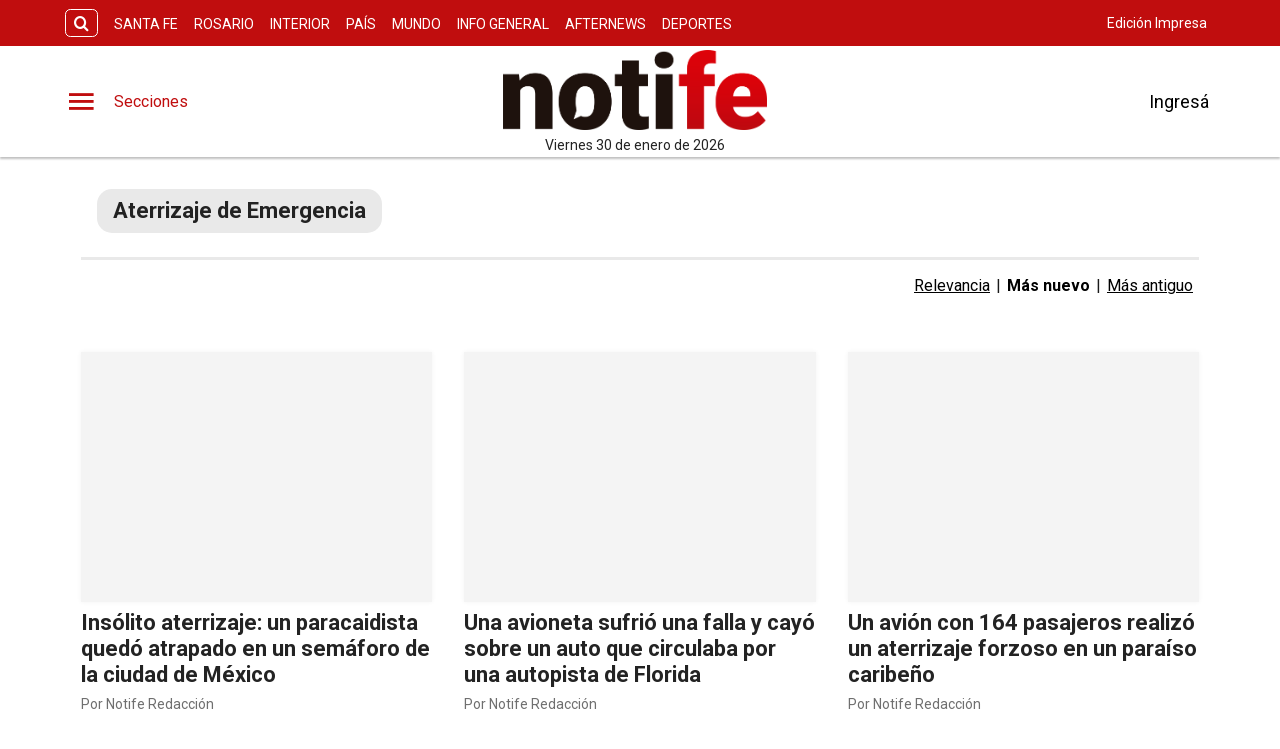

--- FILE ---
content_type: text/html; charset=utf-8
request_url: https://www.notife.com/etiqueta/aterrizaje-de-emergencia
body_size: 29789
content:
<!DOCTYPE html><html lang="es" data-critters-container><head><meta charset="utf-8"><link rel="canonical" href="https://www.notife.com/etiqueta/aterrizaje-de-emergencia"><link rel="apple-touch-icon" href="/favicon/apple-touch-icon.png"><link rel="icon" type="image/png" sizes="32x32" href="/favicon/favicon-32x32.png"><link rel="icon" type="image/png" sizes="16x16" href="/favicon/favicon-16x16.png"><link rel="manifest" href="/manifest.json"><link rel="mask-icon" href="/favicon/safari-pinned-tab.svg" color="#5bbad5"><meta name="msapplication-TileColor" content="#ffffff"><title>Aterrizaje de Emergencia – Notife</title><meta name="theme-color" content="#c00d0e"><meta http-equiv="Content-Type" content="text/html; charset=utf-8"><meta name="viewport" content="width=device-width, initial-scale=1.0"><meta name="keywords" content="Notife, Notife Santa fé, Diario Notife de Santa fé, Diario Notife, Omar Perotti, El Litoral, El Litoral notife"><meta name="author" content="Notife"><meta name="copyright" content="Notife"><link rel="alternate" type="application/atom+xml" title="Aterrizaje de Emergencia" href="https://notifeapiv3.eleco.com.ar/feed-tag/aterrizaje-de-emergencia"><meta name="googlebot" content="index,follow"><meta name="LANGUAGE" content="es"><meta name="DISTRIBUTION" content="Global"><meta name="classification" content="noticias, información, videos, diario, newspaper"><meta name="GENERATOR" content="notife.com | Diario Notife"><meta name="robots" content="all"><meta name="description" content="Noticias sobre Aterrizaje de Emergencia"><meta property="og:description" content="Noticias sobre Aterrizaje de Emergencia"><meta property="fb:pages" content="notifeok"><meta property="og:region" content><meta property="og:country_name" content="Argentina"><meta property="og:locale" content="es"><meta property="og:site_name" content="Notife | Diario Notife te brinda noticias e información fehaciente, las 24 hs. del día, de Santa Fe, la región y el país."><meta property="og:type" content="website"><meta property="og:title" content="Aterrizaje de Emergencia – Notife | Diario Notife te brinda noticias e información fehaciente, las 24 hs. del día, de Santa Fe, la región y el país."><meta property="og:url" content="https://www.notife.com"><meta property="og:image" content="https://notifecdn.eleco.com.ar/notife-static/images/og-logo.jpg"><meta property="og:image:alt" content="Diario Notife te brinda noticias e información fehaciente, las 24 hs. del día, de Santa Fe, la región y el país."><meta name="twitter:card" content="summary"><meta name="twitter:site" content="@notife_noticias"><meta name="twitter:creator" content="@notife_noticias"><meta name="twitter:url" content="https://www.notife.com"><meta name="twitter:title" content="Aterrizaje de Emergencia – Notife | Diario Notife te brinda noticias e información fehaciente, las 24 hs. del día, de Santa Fe, la región y el país."><meta name="twitter:description" content="Diario Notife te brinda noticias e información fehaciente, las 24 hs. del día, de Santa Fe, la región y el país."><meta name="twitter:image" content="https://notifecdn.eleco.com.ar/notife-static/images/og-logo.jpg"><script type="application/ld+json">{"@context":"https://schema.org","@type":"NewsMediaOrganization","@id":"https://www.notife.com","name":"Diario Digital Notife","url":"https://www.notife.com","logo":"https://notifecdn.eleco.com.ar/notife-static/images/logo.png","image":"https://notifecdn.eleco.com.ar/notife-static/images/og-logo.jpg","description":"Diario Notife te brinda noticias e información fehaciente, las 24 hs. del día, de Santa Fe, la región y el país.","sameAs":["https://www.facebook.com/notifeok","https://twitter.com/notife_noticias","https://www.instagram.com/notifeok","https://www.youtube.com/EllitoralArgentina"],"address":{"@type":"PostalAddress","streetAddress":"","addressRegion":"Santa Fe","postalCode":"S3000","addressCountry":"AR"},"contactPoint":{"@type":"ContactPoint","telephone":"","contactType":"customer support","availableLanguage":"Spanish"},"founders":[{"@type":"Person"}]}</script><script type="application/ld+json">{"@context":"https://schema.org","@type":"WebSite","@id":"WebSite","name":"Notife","url":"https://www.notife.com","inLanguage":"Spanish","potentialAction":{"@type":"SearchAction","target":{"@type":"EntryPoint","urlTemplate":"https://www.notife.com/buscar?search={search_term_string}"},"query-input":"required name=search_term_string"}}</script><script type="application/ld+json">{"@context":"https://schema.org","@type":"LocalBusiness","@id":"LocalBusiness","name":"Notife","image":"https://notifecdn.eleco.com.ar/notife-static/images/og-logo.jpg","openingHours":[],"address":{"@type":"PostalAddress","streetAddress":"","addressLocality":"","addressRegion":"Santa Fe","postalCode":"S3000","addressCountry":"AR"},"telephone":"","currenciesAccepted":"ARS","priceRange":"$$$"}</script><script type="application/ld+json">{"@context":"https://schema.org","@type":"FAQPage","@id":"FAQPage","name":"Notife","inLanguage":"es","mainEntity":[{"@type":"Question","name":"¿Tiene algún costo crear una cuenta en Notife?","acceptedAnswer":{"@type":"Answer","text":"Ninguno. Crear una cuenta es totalmente gratis y te permite comentar los contenidos que a diario se publican en nuestro sitio."}},{"@type":"Question","name":"¿Cómo hago para ver una categoría en particular?","acceptedAnswer":{"@type":"Answer","text":"Clickeando en el botón de tres rayas horizontales, situado en la parte superior derecha de la pantalla, se desplegará la barra de menús. Allí podrás ver todas las categorías y secciones especiales del sitio."}}]}</script><meta name="next-head-count" content="45"><link rel="preconnect" href="//www.googletagmanager.com"><link rel="dns-prefetch" href="//www.googletagmanager.com"><link rel="preconnect" href="//cdnartic.ar"><link rel="dns-prefetch" href="//cdnartic.ar"><link rel="preconnect" href="//notifecdn.eleco.com.ar"><link rel="dns-prefetch" href="//notifecdn.eleco.com.ar"><link rel="preconnect" href="//fonts.googleapis.com"><link rel="preconnect" href="//fonts.gstatic.com" crossorigin="true"><link rel="dns-prefetch" href="//fonts.googleapis.com/"><style data-critical="fonts">
    @font-face {
      font-family: "Roboto-fallback";
      size-adjust: 100.10000000000005%;
      ascent-override: 93%;
      
      
      src: local("Arial");
    }
  </style><link rel="preload" as="style" href="https://fonts.googleapis.com/css2?family=Roboto:ital,wght@0,100;0,300;0,400;0,500;0,700;1,100;1,300;1,400;1,500;1,700&amp;display=swap"><script type="ec3dc8a0e9dbba93a48b4095-text/javascript">
            (function() {
              var link = document.createElement('link');
              link.id = 'google-font-preload';
              link.rel = 'stylesheet';
              link.href = 'https://fonts.googleapis.com/css2?family=Roboto:ital,wght@0,100;0,300;0,400;0,500;0,700;1,100;1,300;1,400;1,500;1,700&display=swap';
              link.media = 'print';
              link.onload = function() {
                this.media = 'all';
                this.onload = null;
              };
              document.head.appendChild(link);
            })();
          </script><noscript><link rel="stylesheet" href="https://fonts.googleapis.com/css2?family=Roboto:ital,wght@0,100;0,300;0,400;0,500;0,700;1,100;1,300;1,400;1,500;1,700&amp;display=swap"></noscript><script defer nomodule src="/_next/static/chunks/polyfills-c67a75d1b6f99dc8.js" type="ec3dc8a0e9dbba93a48b4095-text/javascript"></script><script src="/_next/static/chunks/webpack-ea55e66ef1ce53a8.js" defer type="ec3dc8a0e9dbba93a48b4095-text/javascript"></script><script src="/_next/static/chunks/framework-f44ba79936f400b5.js" defer type="ec3dc8a0e9dbba93a48b4095-text/javascript"></script><script src="/_next/static/chunks/main-b7938fd107e17050.js" defer type="ec3dc8a0e9dbba93a48b4095-text/javascript"></script><script src="/_next/static/chunks/pages/_app-259f4a9336f986ed.js" defer type="ec3dc8a0e9dbba93a48b4095-text/javascript"></script><script src="/_next/static/chunks/fec483df-0ae3eab1f01ec172.js" defer type="ec3dc8a0e9dbba93a48b4095-text/javascript"></script><script src="/_next/static/chunks/3422-a0aca72234422d11.js" defer type="ec3dc8a0e9dbba93a48b4095-text/javascript"></script><script src="/_next/static/chunks/436-39b1a9ecd2ddfe58.js" defer type="ec3dc8a0e9dbba93a48b4095-text/javascript"></script><script src="/_next/static/chunks/1617-53c79729c99cae7b.js" defer type="ec3dc8a0e9dbba93a48b4095-text/javascript"></script><script src="/_next/static/chunks/5675-ccf886c06e764e24.js" defer type="ec3dc8a0e9dbba93a48b4095-text/javascript"></script><script src="/_next/static/chunks/1876-aa147fa519f7643e.js" defer type="ec3dc8a0e9dbba93a48b4095-text/javascript"></script><script src="/_next/static/chunks/477-26a9e70e84295e0b.js" defer type="ec3dc8a0e9dbba93a48b4095-text/javascript"></script><script src="/_next/static/chunks/816-d4090a684a316557.js" defer type="ec3dc8a0e9dbba93a48b4095-text/javascript"></script><script src="/_next/static/chunks/9002-41f76adbc2851751.js" defer type="ec3dc8a0e9dbba93a48b4095-text/javascript"></script><script src="/_next/static/chunks/4319-57ada79f090ec218.js" defer type="ec3dc8a0e9dbba93a48b4095-text/javascript"></script><script src="/_next/static/chunks/3423-4b7e26312ff0ab00.js" defer type="ec3dc8a0e9dbba93a48b4095-text/javascript"></script><script src="/_next/static/chunks/535-c374be61afda7a95.js" defer type="ec3dc8a0e9dbba93a48b4095-text/javascript"></script><script src="/_next/static/chunks/pages/etiqueta/%5Betiqueta%5D-234cefcad7068f54.js" defer type="ec3dc8a0e9dbba93a48b4095-text/javascript"></script><script src="/_next/static/fX_2M7yxcTFMRJC4ukWyR/_buildManifest.js" defer type="ec3dc8a0e9dbba93a48b4095-text/javascript"></script><script src="/_next/static/fX_2M7yxcTFMRJC4ukWyR/_ssgManifest.js" defer type="ec3dc8a0e9dbba93a48b4095-text/javascript"></script><style>.icon-menu:before{content:""}.icon-search:before{content:""}body,html{padding:0;margin:0}html{font-size:16px}body{background-color:#fff;color:#1b1b1b;max-width:100%}*{box-sizing:border-box;font-family:var(--font-primary)}.container{margin:0 auto;display:flex;width:100%;height:100%}.header-float{display:flex;height:64px;top:0;margin:0 auto;align-items:center;padding:0 var(--cuore-space-4x)}.header-float figure{display:flex;align-items:center;background-color:#fff}@media screen and (min-width:768px){.container,.header-float{max-width:700px}}@media screen and (min-width:1024px){.container,.header-float{max-width:980px}}@media screen and (min-width:1200px){.container,.header-float{max-width:1150px}}@media screen and (min-width:1400px){.container,.header-float{max-width:1240px}}@media only screen and (min-width:768px){.header-float{padding:0 var(--layout-container-padding)}}@media only screen and (min-width:1400px){.header-float div{display:flex}}.d-flex{display:flex}.box-shadow{border-bottom:1px solid #fff}.color-black{color:#1b1b1b!important}.bg-color-primary{background-color:#c00d0e;color:#fff}header{margin-bottom:0;opacity:1;transition:all .8s ease;color:var(--white)}hr{display:block;width:100%;height:1px;border:0;border-top:1px solid var(--box-grey);margin:.5rem 0 1rem;padding:0}nav ul{display:flex}ul li{list-style:none;text-decoration:none}figure,ul{margin:0;padding:0;font-weight:400}figure{position:relative}a{text-decoration:none;color:inherit}.underline{text-decoration:underline}.noBtn{border:none;background-color:hsla(0,0%,100%,0)}.noBtn:hover{cursor:pointer}.main-categories section{box-sizing:border-box;padding:var(--cuore-space-4x)}.color-light-blue{color:var(--info)}.f-dir-col{flex-direction:column}.f-dir-row{flex-direction:row}.jc-spc-btw{justify-content:space-between}.jc-f-end{justify-content:flex-end}.alg-items-cntr{align-items:center}.full-width{width:100%}.mg-left-4{margin-left:var(--cuore-space)}.mg-top-8{margin-top:var(--cuore-space-2x)}.mg-top-16{margin-top:var(--cuore-space-4x)}.mg-top-64{margin-top:var(--cuore-space-16x)}.box-shadow{border-bottom:1px solid var(--white);box-shadow:0 2px 2px rgba(0,0,0,.25);position:relative;z-index:1}.mg-bottom-8{margin-bottom:8px}.mg-bottom-10{margin-bottom:10px}.mg-bottom-16{margin-bottom:var(--cuore-space-4x)}.mg-bottom-32{margin-bottom:var(--cuore-space-8x)}.mg-bottom-40{margin-bottom:var(--cuore-space-md)}.pd-vertical{padding-top:var(--cuore-space-8x);padding-bottom:var(--cuore-space-8x)}.height-3{height:3px}.height-100{height:100%}.f-weight-bold{font-weight:700}.f-weight-600{font-weight:600}.f-size-16{font-size:16px}.f-size-18{font-size:18px}.c-pointer{cursor:pointer}.l-height-18{line-height:18px}.t-alg-end{text-align:end}.no-border{border:none}.bg-color-light-grey{background-color:var(--light-grey)}@media only screen and (min-width:768px){:root{--layout-container-padding:var(--cuore-space-8x)}}.header-float-container.hidden{transition:top .7s ease;top:-200px}.header-float-container{position:fixed;top:0;width:100%;left:0;z-index:10;transition:all .5s ease;display:inline;display:initial;background-color:#fff}.display-sections{display:flex}div.display-sections>div{display:inline-flex;margin:auto}.icon{cursor:pointer;color:inherit;font-size:2.05em;color:var(--primary);transition:all .2s}.word-sections{display:none}@media only screen and (min-width:1024px){.display-sections{margin-left:0}.display-sections>div:hover .icon,.display-sections>div:hover .word-sections{color:var(--primaryHover)}.word-sections{display:block;padding-left:var(--cuore-space-4x);margin:auto 0;color:var(--primary);cursor:pointer;transition:all .2s}}:root{--primary:#c00d0e;--primaryHover:#9d0000;--secondary:#000;--clubPrimary:#d64141;--clubSecondary:#dc901a;--success:#97c222;--warning:#e9cd2d;--danger:#ce1d43;--info:#222;--white:#fff;--light:#dfdfdf;--grey:#6f6f6f;--dark:#272727;--black:#1b1b1b;--bronce:#e4d1af;--vibrant:#c00d0e;--clubVibrant:#9d0000;--radio:#1b1b1b;--light-primary:#244157;--black-menu:#1b1b1b;--black-light-title:#232323;--back-input:#ebebeb;--border-input:#dfdfdf;--primary-grey:#dfdfdf;--light-grey:#e9e9e9;--box-grey:#a2a2a2;--medium-grey:#838383;--grey-account:#c3c3c3;--placeholder-grey:#bebebe;--dark-grey:#565656;--light-black:#282828;--font-primary:"Roboto","Roboto-fallback";--font-secondary:"Roboto","Roboto-fallback";--background:#fff;--layout-container-padding:0.5rem;--layout-container-margin:0.5rem;--cuore-space:0.25rem;--cuore-space-2x:0.5rem;--cuore-space-4x:1rem;--cuore-space-8x:2rem;--cuore-space-16x:4rem;--cuore-space-24x:6rem;--cuore-space-32x:8rem;--cuore-space-48x:12rem;--cuore-space-64x:16rem;--cuore-space-sm:2rem;--cuore-space-md:2.5rem;--cuore-space-lg:3rem;--cuore-space-gap:1.5rem;--cuore-space-gap-half:0.75rem}.footer_FooterContainer__prirl{padding:0 var(--cuore-space-4x);box-sizing:border-box}.footer_FooterContainer__prirl #grid-ul{display:grid;width:100%;grid-template-columns:1fr;grid-template-areas:"lista1" "lista2" "lista3" "lista4";grid-gap:24px;font-size:17px;line-height:22px}@media(min-width:576px){.footer_FooterContainer__prirl #grid-ul{grid-template-columns:1fr 1fr;grid-template-areas:"lista1 lista2" "lista3 lista4"}}.footer_FooterContainer__prirl .footer_logo__E9MOU{display:flex;justify-content:left;padding-bottom:10px}@media(min-width:1024px){.footer_FooterContainer__prirl .footer_logo__E9MOU{justify-content:center;padding-bottom:20px}}.footer_FooterContainer__prirl ul li{margin:8px 0}.footer_FooterContainer__prirl #list-1{width:100%;grid-area:lista1}.footer_FooterContainer__prirl #list-2{width:100%;grid-area:lista2}.footer_FooterContainer__prirl #list-3{width:100%;grid-area:lista3}.footer_FooterContainer__prirl #list-4{width:100%;grid-area:lista4}.footer_FooterContainer__prirl #list-4 div{justify-content:flex-start}.footer_FooterContainer__prirl .copyright{font-size:12px;line-height:1.2;padding-left:8px;padding-right:8px}.footer_FooterContainer__prirl .copyright .center{width:100%;text-align:center}@media(min-width:1024px){.footer_FooterContainer__prirl #grid-ul{grid-template-columns:1fr 1fr 1fr 1fr;grid-template-rows:1fr;grid-template-areas:"lista1 lista2 lista3 lista4";font-size:16px;line-height:22px}.footer_FooterContainer__prirl ul li{margin:0}.footer_FooterContainer__prirl ul li a:hover{text-decoration:underline}.footer_FooterContainer__prirl #list-2{padding:0}.footer_FooterContainer__prirl #list-4 .btndiv{align-self:flex-start;margin-top:8px}.footer_FooterContainer__prirl .copyright{font-size:12px;line-height:1.2;padding:0}}.footer_border___yZAk{border-bottom:1px solid var(--medium-grey);border-top:1px solid var(--medium-grey)}.Logo_LogoCMS__52FVC .Logo_logo__7gsam{position:absolute;top:0;left:50%;margin-left:-82.5px}.Logo_LogoCMS__52FVC .Logo_img__H3WYy{max-width:165px;max-height:80px;height:auto}.Logo_LogoCMS__52FVC .Logo_smallImg__yotd4{max-width:165px;max-height:50px;height:auto}.Logo_LogoCMS__52FVC .Logo_figure__8Dj_2{display:flex;flex-direction:column;align-self:center;justify-content:center;height:100%;max-height:110px}.Logo_LogoCMS__52FVC .Logo_figure__8Dj_2 img{margin:0 auto;-o-object-fit:contain;object-fit:contain;-o-object-position:center;object-position:center}.Logo_LogoCMS__52FVC .Logo_logoSmall__1EZGH{left:50%;margin-left:-82.5px}.Logo_LogoCMS__52FVC .Logo_nofloat__zR7Ba{margin:0 .5rem}.Logo_LogoCMS__52FVC .Logo_nofloat__zR7Ba.Logo_figure__8Dj_2 img{margin:0}@media only screen and (min-width:768px){.Logo_LogoCMS__52FVC .Logo_img__H3WYy{max-width:165px}}@media only screen and (min-width:1024px){.Logo_LogoCMS__52FVC .Logo_logo__7gsam{left:50%;margin-left:-165px}.Logo_LogoCMS__52FVC .Logo_logoSmall__1EZGH{left:50%;margin-left:-82.5px}.Logo_LogoCMS__52FVC .Logo_img__H3WYy{max-width:330px;height:auto}.Logo_LogoCMS__52FVC .Logo_smallImg__yotd4{max-width:165px;height:auto}}.Logo_time__zezfG{display:none}@media only screen and (min-width:1024px){.Logo_time__zezfG{display:block;color:var(--black-light-title);margin-top:8px;font-size:14px;line-height:14px;font-weight:400;text-align:center}.Logo_time__zezfG:first-letter{text-transform:uppercase}}.Avatar_figure__4EIJ5{box-sizing:border-box;flex-shrink:0}.Avatar_figure__4EIJ5,.Avatar_figure__4EIJ5 svg{width:36px;height:36px}@media only screen and (min-width:1024px){.Avatar_figure__4EIJ5{width:50px;height:50px}}.Overlay_overlay__zcv7t{position:fixed;display:none;width:100%;height:100%;top:0;left:0;right:0;bottom:0;background-color:rgba(0,0,0,.3);z-index:11;transition:all .5s ease}.Overlay_none__RSrLV{display:none}.UserSection_show__nZd_F{display:none}.UserSection_mobile__pU3M2{padding:0;height:100%}.UserSection_userSection__T6F6S{display:flex;align-items:center;color:var(--black)}.UserSection_userControl__Dkme_{display:none}.UserSection_actions__7WRAO,.UserSection_separatorBar__h1OD4{display:none}@media only screen and (min-width:1000px){.UserSection_mobile__pU3M2{display:none}.UserSection_userControl__Dkme_{height:100%;max-height:100px;overflow:hidden}.UserSection_userSection__T6F6S{display:flex;align-items:center;color:var(--black)}.UserSection_actions__7WRAO{display:flex;justify-content:space-between;gap:10px}.UserSection_actions__7WRAO button:hover{text-decoration:underline}.UserSection_userControl__Dkme_{display:flex;flex-direction:column;justify-content:center;align-items:center}}@media only screen and (min-width:1200px){.UserSection_show__nZd_F{display:flex}.UserSection_separatorBar__h1OD4{display:inline;margin-left:25px;margin-right:25px}}.MainHeader_MainHeader__YCZeD{position:relative;height:80px;background:var(--white);padding:0 var(--cuore-space-4x)}.MainHeader_MainHeader__YCZeD div figure{display:flex;align-self:center}.MainHeader_marginLogo__WH7n9 a{margin-left:8px}.MainHeader_marginBtn__hzkwx button:first-child{margin-right:8px}.MainHeader_desktop__dqE_F{display:none}@media only screen and (min-width:1024px){.MainHeader_mobile__rMwYy{display:none}.MainHeader_desktop__dqE_F{display:flex}.MainHeader_MainHeader__YCZeD{height:110px}}.SearchBar_icon__WJAwj{font-size:1.2em;color:inherit}.SearchBar_searchBtnSticky__h____,.SearchBar_searchBtn__I4r7y,.SearchBar_searchMenuBtn__CZKfC{background-color:transparent;border-radius:.4em;cursor:pointer;transition:all .2s}.SearchBar_searchBtnSticky__h____:hover,.SearchBar_searchBtn__I4r7y:hover,.SearchBar_searchMenuBtn__CZKfC:hover{background-color:#fff;color:#c00d0e}.SearchBar_searchBtn__I4r7y{border:1px solid #fff;color:inherit;margin-right:var(--cuore-space-2x)}.SearchBar_searchBtnSticky__h____{color:#c00d0e;border:1px solid #c00d0e}.SearchBar_searchBtnSticky__h____:hover{background-color:#c00d0e;color:#fff}.SearchBar_searchMenuBtn__CZKfC{border-radius:0 .4em .4em 0;color:#c00d0e;padding-right:.5em;padding-left:.5em;border:none;background-color:#fff}.SearchBar_searchMenuBtn__CZKfC:hover{background-color:#c00d0e;color:#fff}.SearchBar_hidden__U4odM{opacity:0;width:0;margin-left:10px;border-radius:.4em 0 0 .4em;outline:none;transition:all .5s ease;margin-right:-8px}.SearchBar_btn__5IgLy{display:none}.SearchBar_menu__lIaMt{margin-left:10px;opacity:1;width:200px;padding-left:10px;border:0;border-radius:.4em 0 0 .4em;outline:none;transition:all .5s;height:35px}@media only screen and (min-width:1000px){.SearchBar_btn__5IgLy{display:block;padding:.4em .6em;border-radius:.4em;outline:none;background-color:hsla(0,0%,100%,0);cursor:pointer;transition:all .5s ease}.SearchBar_btn__5IgLy:hover{cursor:pointer}.SearchBar_icon__WJAwj{width:100%;height:100%;display:flex;align-items:center;justify-content:center}.SearchBar_hidden__U4odM{margin-left:0}}.TopHeader_show__PTp_D{display:none}@media only screen and (min-width:1024px){.TopHeader_show__PTp_D{display:block}.TopHeader_topHeader__vVl8y{max-height:50px;padding:var(--cuore-space-2x) var(--layout-container-padding)}.TopHeader_topHeader__vVl8y div{align-self:center;display:flex;justify-content:space-between}.TopHeader_topHeader__vVl8y div:last-child{flex-shrink:0}.TopHeader_topHeader__vVl8y ul{align-self:center;display:flex}.TopHeader_topHeader__vVl8y div ul li a{display:flex;align-items:center;gap:5px;font-size:12px;padding:0 var(--cuore-space-2x);transition:all .2s}.TopHeader_topHeader__vVl8y ul.TopHeader_listMedia__ix2Gk{margin-left:10px;flex-wrap:nowrap;align-self:flex-end}.TopHeader_topHeader__vVl8y ul.TopHeader_listMedia__ix2Gk li:not(:first-child):before{content:"";border-left:2px dotted hsla(0,0%,100%,.5);height:80%}.TopHeader_topHeader__vVl8y ul.TopHeader_listMedia__ix2Gk a:hover{text-decoration:underline}.TopHeader_topHeader__vVl8y ul.TopHeader_listCategories__z71C3{flex-wrap:wrap;overflow:hidden;height:30px}.TopHeader_topHeader__vVl8y ul.TopHeader_listCategories__z71C3 li a{text-transform:uppercase;display:inline-block;line-height:32px;align-items:center}.TopHeader_topHeader__vVl8y ul.TopHeader_listCategories__z71C3 li a:hover{background-color:hsla(0,0%,100%,.075);opacity:.95}.TopHeader_topHeader__vVl8y div ul li a{font-size:14px}}.StickyHeader_menuSticky__vaXPI{margin-right:18px;position:relative}.NavigationCategories_item__dYWeL{font-family:var(--font-primary);font-style:normal;font-weight:700;line-height:40px;width:100%;text-transform:capitalize;position:relative}.NavigationCategories_item__dYWeL{font-size:17px;color:var(--black-light-title)}.NavigationCategories_item__dYWeL:hover{background-color:var(--black-menu);color:var(--white);width:100%;cursor:pointer}.NavigationCategories_ul__Cx8xY{width:100%}.NavigationCategories_ul__Cx8xY li a{display:block;width:100%}.NavigationCategories_space__E24oC{height:20px}.NavigationCategories_spacingLeft__GPptf{padding-left:20px;box-sizing:border-box;display:flex}.MenuSections_menu__01igS{width:286px;background-color:var(--primary-grey);position:absolute;top:0;left:-320px;transition:all .3s ease;height:100%;padding:var(--cuore-space-4x);z-index:999999;position:fixed;overflow-y:auto;font-size:15px;-ms-overflow-style:none;scrollbar-width:none}.MenuSections_menu__01igS::-webkit-scrollbar{display:none}.MenuSections_close__hDLnj{cursor:pointer;background:none;border:none;padding:0;margin:0;width:100%}.MenuSections_menu__01igS nav ul{display:flex;flex-direction:column;color:#000;margin-top:25px}.MenuUser_menu__LBirC{width:286px;background-color:var(--primary);position:absolute;top:0;right:-320px;transition:all .3s ease;height:100%;padding:var(--cuore-space-4x);z-index:999999;position:fixed;overflow-y:auto;font-size:15px;-ms-overflow-style:none;scrollbar-width:none}.MenuUser_menu__LBirC::-webkit-scrollbar{display:none}.MenuUser_close__Wx3Ko{cursor:pointer;background:none;border:none;padding:0;width:100%;margin:0 0 20px;display:flex;justify-content:flex-start}.MenuUser_close__Wx3Ko i svg path,.MenuUser_close__Wx3Ko i svg rect{fill:var(--white)}.MenuUser_menu__LBirC nav ul{display:flex;flex-direction:column;color:#000;margin-top:16px;color:#fff}.MenuUser_menu__LBirC nav ul li{padding:8px}.MenuUser_menu__LBirC nav ul li a{width:100%}.MenuUser_item__6gKrj{font-family:var(--font-primary);font-style:normal;font-weight:500;font-size:17px;line-height:40px;color:var(--white)}.MenuUser_item__6gKrj:hover{background-color:var(--light-primary);color:var(--white);cursor:pointer}.MenuUser_ul__DFvHV{width:100%}.MenuUser_ul__DFvHV li a{display:block;width:100%}.MenuUser_div__GChbC{display:flex;flex-direction:column;justify-content:center;align-items:center}.MenuUser_log__O4mwc{font-weight:500}.MenuUser_log__O4mwc{font-family:var(--font-primary);font-style:normal;font-size:18px;line-height:22px;color:var(--white)}.TagSearch_tags__0_8Zb{width:100%;display:flex;flex-direction:row;justify-content:flex-start;align-items:flex-start;box-sizing:border-box;margin:0}</style><script src="/cdn-cgi/scripts/7d0fa10a/cloudflare-static/rocket-loader.min.js" data-cf-settings="ec3dc8a0e9dbba93a48b4095-|49"></script><link rel="stylesheet" href="/_next/static/css/dae7f2e264f18830.css" data-n-g media="print" onload="this.media='all'"><noscript><link rel="stylesheet" href="/_next/static/css/dae7f2e264f18830.css" data-n-g></noscript><script src="/cdn-cgi/scripts/7d0fa10a/cloudflare-static/rocket-loader.min.js" data-cf-settings="ec3dc8a0e9dbba93a48b4095-|49"></script><link rel="stylesheet" href="/_next/static/css/7af44fdb846b7afe.css" data-n-p media="print" onload="this.media='all'"><noscript><link rel="stylesheet" href="/_next/static/css/7af44fdb846b7afe.css" data-n-p></noscript><script src="/cdn-cgi/scripts/7d0fa10a/cloudflare-static/rocket-loader.min.js" data-cf-settings="ec3dc8a0e9dbba93a48b4095-|49"></script><link rel="stylesheet" href="/_next/static/css/c43001ea0123eacc.css" data-n-p media="print" onload="this.media='all'"><noscript><link rel="stylesheet" href="/_next/static/css/c43001ea0123eacc.css" data-n-p></noscript><script src="/cdn-cgi/scripts/7d0fa10a/cloudflare-static/rocket-loader.min.js" data-cf-settings="ec3dc8a0e9dbba93a48b4095-|49"></script><link rel="stylesheet" href="/_next/static/css/440ad4a1b5f2b7b2.css" data-n-p media="print" onload="this.media='all'"><noscript><link rel="stylesheet" href="/_next/static/css/440ad4a1b5f2b7b2.css" data-n-p></noscript><noscript data-n-css></noscript><link rel="preload" as="font" crossorigin="anonymous" href="/_next/static/media/icomoon.4fc92a5d.eot"></head><body><div id="__next" data-reactroot><header class="box-shadow"><section class="headerTop TopHeader_topHeader__vVl8y TopHeader_show__PTp_D bg-color-primary"><style>
                .spacer{
                    fill:var(--light);
                }
                ul.listMedia li a:hover svg path{
                    fill:var(--white);
                }
                
            </style><div class="jc-spc-btw container"><div><div class="d-flex "><input type="text" id="searchInput" value placeholder="Buscar..." name="search" class="SearchBar_hidden__U4odM"><button aria-label="search button" class="SearchBar_searchBtn__I4r7y SearchBar_btn__5IgLy "><i class="SearchBar_icon__WJAwj icon-search"></i></button></div><ul class="TopHeader_listCategories__z71C3"><li><a href="/categoria/santa-fe" target="_self">Santa Fe</a></li><li><a href="/categoria/rosario" target="_self">Rosario</a></li><li><a href="/categoria/interior" target="_self">Interior</a></li><li><a href="/categoria/pais" target="_self">País</a></li><li><a href="/categoria/mundo" target="_self">Mundo</a></li><li><a href="/categoria/informacion-general" target="_self">Info General</a></li><li><a href="/categoria/afternews" target="_self">Afternews</a></li><li><a href="/categoria/deportes" target="_self">Deportes</a></li></ul></div><div><ul class="TopHeader_listMedia__ix2Gk"><li class="d-flex alg-items-cntr"><a href="/edicion-impresa" target="_self">Edición Impresa</a></li></ul></div></div></section><section class="MainHeader_MainHeader__YCZeD"><div class="container jc-spc-btw MainHeader_mobile__rMwYy"><div class="d-flex alg-items-cntr MainHeader_marginLogo__WH7n9 "><div class="display-sections"><div><span class="icon-menu icon"></span><span class="word-sections">Secciones</span></div></div><a href="/" class="Logo_LogoCMS__52FVC "><figure class="
            Logo_figure__8Dj_2 
            Logo_nofloat__zR7Ba
              
            "><img src="https://notifecdn.eleco.com.ar/notife-static/images/logo.png" class="Logo_img__H3WYy" alt="Diario Digital Notife" height="110" width="320" loading="lazy" decoding="async"></figure></a></div><div class="d-flex alg-items-cntr MainHeader_marginBtn__hzkwx"><div class="UserSection_userSection__T6F6S"><button class=" noBtn UserSection_mobile__pU3M2" aria-label="user config"><figure class="Avatar_figure__4EIJ5 avatar "><svg width="33" height="33" viewBox="0 0 33 33" fill="none" xmlns="http://www.w3.org/2000/svg"><path d="M16.5 2.75C8.91 2.75 2.75 8.91 2.75 16.5C2.75 24.09 8.91 30.25 16.5 30.25C24.09 30.25 30.25 24.09 30.25 16.5C30.25 8.91 24.09 2.75 16.5 2.75ZM16.5 6.875C18.7825 6.875 20.625 8.7175 20.625 11C20.625 13.2825 18.7825 15.125 16.5 15.125C14.2175 15.125 12.375 13.2825 12.375 11C12.375 8.7175 14.2175 6.875 16.5 6.875ZM16.5 26.4C13.0625 26.4 10.0237 24.64 8.25 21.9725C8.29125 19.2362 13.75 17.7375 16.5 17.7375C19.2362 17.7375 24.7087 19.2362 24.75 21.9725C22.9762 24.64 19.9375 26.4 16.5 26.4Z" fill="#222222"/></svg></figure></button><i><svg class="UserSection_separatorBar__h1OD4 UserSection_show__nZd_F" width="2" height="31" viewBox="0 0 2 31" fill="none" xmlns="http://www.w3.org/2000/svg"><path d="M1 0V31" stroke="#A4A19F" stroke-dasharray="2 3"/></svg></i><div class="UserSection_userControl__Dkme_"><div class="UserSection_actions__7WRAO"><button class="noBtn f-size-18">Ingresá</button></div></div></div></div></div><div class="container jc-spc-btw MainHeader_desktop__dqE_F"><div style="display:flex;justify-content:center;gap:50px"><div class="display-sections"><div><span class="icon-menu icon"></span><span class="word-sections">Secciones</span></div></div></div><a href="/" class="Logo_LogoCMS__52FVC "><figure class="
            Logo_figure__8Dj_2 
            Logo_logo__7gsam
              
            "><img src="https://notifecdn.eleco.com.ar/notife-static/images/logo.png" class="Logo_img__H3WYy" alt="Diario Digital Notife" height="110" width="320" loading="lazy" decoding="async"><span class="Logo_time__zezfG">viernes 30 de enero de 2026</span></figure></a><div class="UserSection_userSection__T6F6S"><button class=" noBtn UserSection_mobile__pU3M2" aria-label="user config"><figure class="Avatar_figure__4EIJ5 avatar "><svg width="33" height="33" viewBox="0 0 33 33" fill="none" xmlns="http://www.w3.org/2000/svg"><path d="M16.5 2.75C8.91 2.75 2.75 8.91 2.75 16.5C2.75 24.09 8.91 30.25 16.5 30.25C24.09 30.25 30.25 24.09 30.25 16.5C30.25 8.91 24.09 2.75 16.5 2.75ZM16.5 6.875C18.7825 6.875 20.625 8.7175 20.625 11C20.625 13.2825 18.7825 15.125 16.5 15.125C14.2175 15.125 12.375 13.2825 12.375 11C12.375 8.7175 14.2175 6.875 16.5 6.875ZM16.5 26.4C13.0625 26.4 10.0237 24.64 8.25 21.9725C8.29125 19.2362 13.75 17.7375 16.5 17.7375C19.2362 17.7375 24.7087 19.2362 24.75 21.9725C22.9762 24.64 19.9375 26.4 16.5 26.4Z" fill="#222222"/></svg></figure></button><i><svg class="UserSection_separatorBar__h1OD4 UserSection_show__nZd_F" width="2" height="31" viewBox="0 0 2 31" fill="none" xmlns="http://www.w3.org/2000/svg"><path d="M1 0V31" stroke="#A4A19F" stroke-dasharray="2 3"/></svg></i><div class="UserSection_userControl__Dkme_"><div class="UserSection_actions__7WRAO"><button class="noBtn f-size-18">Ingresá</button></div></div></div></div></section><section class="header-float-container box-shadow hidden"><a href="/" class="Logo_LogoCMS__52FVC "><figure class="
            Logo_figure__8Dj_2 
            Logo_logo__7gsam
            Logo_logoSmall__1EZGH 
            "><img src="https://notifecdn.eleco.com.ar/notife-static/images/logo.png" class="Logo_smallImg__yotd4" alt="Diario Digital Notife" height="64" width="320" loading="lazy" decoding="async"></figure></a><div class="header-float jc-spc-btw"><div class="d-flex alg-items-cntr"><div class="StickyHeader_menuSticky__vaXPI"><div class="display-sections"><div><span class="icon-menu icon"></span></div></div></div><div class="d-flex "><input type="text" id="searchSticky" value placeholder="Buscar..." name="search" class="SearchBar_hidden__U4odM"><button aria-label="search button" class="SearchBar_searchBtnSticky__h____ SearchBar_btn__5IgLy "><i class="SearchBar_icon__WJAwj icon-search"></i></button></div></div><div class="UserSection_userSection__T6F6S"><button class=" noBtn UserSection_mobile__pU3M2" aria-label="user config"><figure class="Avatar_figure__4EIJ5 avatar "><svg width="33" height="33" viewBox="0 0 33 33" fill="none" xmlns="http://www.w3.org/2000/svg"><path d="M16.5 2.75C8.91 2.75 2.75 8.91 2.75 16.5C2.75 24.09 8.91 30.25 16.5 30.25C24.09 30.25 30.25 24.09 30.25 16.5C30.25 8.91 24.09 2.75 16.5 2.75ZM16.5 6.875C18.7825 6.875 20.625 8.7175 20.625 11C20.625 13.2825 18.7825 15.125 16.5 15.125C14.2175 15.125 12.375 13.2825 12.375 11C12.375 8.7175 14.2175 6.875 16.5 6.875ZM16.5 26.4C13.0625 26.4 10.0237 24.64 8.25 21.9725C8.29125 19.2362 13.75 17.7375 16.5 17.7375C19.2362 17.7375 24.7087 19.2362 24.75 21.9725C22.9762 24.64 19.9375 26.4 16.5 26.4Z" fill="#222222"/></svg></figure></button><i><svg class="UserSection_separatorBar__h1OD4 UserSection_show__nZd_F" width="2" height="31" viewBox="0 0 2 31" fill="none" xmlns="http://www.w3.org/2000/svg"><path d="M1 0V31" stroke="#A4A19F" stroke-dasharray="2 3"/></svg></i><div class="UserSection_userControl__Dkme_"><div class="UserSection_actions__7WRAO"><button class="noBtn f-size-18">Ingresá</button></div></div></div></div></section><div class="Overlay_overlay__zcv7t Overlay_none__RSrLV "></div><section class="MenuSections_menu__01igS "><button aria-label="close" class="d-flex color-black jc-f-end MenuSections_close__hDLnj"><i><svg width="25" height="25" viewBox="0 0 17 17" fill="none" xmlns="http://www.w3.org/2000/svg"><path d="M8.49984 1.41675C4.59692 1.41675 1.4165 4.59716 1.4165 8.50008C1.4165 12.403 4.59692 15.5834 8.49984 15.5834C12.4028 15.5834 15.5832 12.403 15.5832 8.50008C15.5832 4.59716 12.4028 1.41675 8.49984 1.41675ZM8.49984 14.1667C5.37609 14.1667 2.83317 11.6238 2.83317 8.50008C2.83317 5.37633 5.37609 2.83341 8.49984 2.83341C11.6236 2.83341 14.1665 5.37633 14.1665 8.50008C14.1665 11.6238 11.6236 14.1667 8.49984 14.1667Z" fill="#000000"/><rect x="5.49463" y="10.5034" width="7.08333" height="1.41667" rx="0.708333" transform="rotate(-45 5.49463 10.5034)" fill="#000000"/><rect x="6.49658" y="5.49463" width="7.08333" height="1.41667" rx="0.708333" transform="rotate(45 6.49658 5.49463)" fill="#000000"/></svg></i></button><nav><div class="mg-top-16 mg-bottom-16"><div class="d-flex "><input type="text" id="searchMenu" value placeholder="Buscar..." name="search" class="SearchBar_menu__lIaMt"><button aria-label="search button" class="SearchBar_searchMenuBtn__CZKfC  "><i class="SearchBar_icon__WJAwj icon-search"></i></button></div></div><ul class="NavigationCategories_ul__Cx8xY"><li class="NavigationCategories_item__dYWeL"><a href="/ultimas-noticias" rel><span class="NavigationCategories_spacingLeft__GPptf">Últimas noticias</span></a></li><li class="NavigationCategories_space__E24oC"><span class="NavigationCategories_spacingLeft__GPptf"></span></li><li class="NavigationCategories_item__dYWeL"><a href="/categoria/santa-fe" rel><span class="NavigationCategories_spacingLeft__GPptf">Santa Fe</span></a></li><li class="NavigationCategories_item__dYWeL"><a href="/categoria/rosario" rel><span class="NavigationCategories_spacingLeft__GPptf">Rosario</span></a></li><li class="NavigationCategories_item__dYWeL"><a href="/categoria/interior" rel><span class="NavigationCategories_spacingLeft__GPptf">Interior</span></a></li><li class="NavigationCategories_item__dYWeL"><a href="/categoria/pais" rel><span class="NavigationCategories_spacingLeft__GPptf">País</span></a></li><li class="NavigationCategories_item__dYWeL"><a href="/categoria/mundo" rel><span class="NavigationCategories_spacingLeft__GPptf">Mundo</span></a></li><li class="NavigationCategories_item__dYWeL"><a href="/categoria/informacion-general" rel><span class="NavigationCategories_spacingLeft__GPptf">Info General</span></a></li><li class="NavigationCategories_item__dYWeL"><a href="/categoria/afternews" rel><span class="NavigationCategories_spacingLeft__GPptf">Afternews</span></a></li><li class="NavigationCategories_item__dYWeL"><a href="/categoria/deportes" rel><span class="NavigationCategories_spacingLeft__GPptf">Deportes</span></a></li><li class></li><li class="NavigationCategories_space__E24oC"><span class="NavigationCategories_spacingLeft__GPptf"></span></li><li class="NavigationCategories_item__dYWeL"><a href="/tiempo" target rel><span class="NavigationCategories_spacingLeft__GPptf">Tiempo<!-- --> </span></a></li><li class="NavigationCategories_space__E24oC"><span class="NavigationCategories_spacingLeft__GPptf"></span></li><li class="NavigationCategories_item__dYWeL"><a href="https://www.facebook.com/notifeok" target="_blank" rel="noreferrer noopener"><span class="NavigationCategories_spacingLeft__GPptf">Facebook<!-- --> </span></a></li><li class="NavigationCategories_item__dYWeL"><a href="https://x.com/notife_noticias" target="_blank" rel="noreferrer noopener"><span class="NavigationCategories_spacingLeft__GPptf">X<!-- --> </span></a></li><li class="NavigationCategories_item__dYWeL"><a href="https://instagram.com/notifeok/" target="_blank" rel="noreferrer noopener"><span class="NavigationCategories_spacingLeft__GPptf">Instagram<!-- --> </span></a></li><li class="NavigationCategories_item__dYWeL"><a href="https://www.youtube.com/user/EllitoralArgentina" target="_blank" rel="noreferrer noopener"><span class="NavigationCategories_spacingLeft__GPptf">YouTube<!-- --> </span></a></li><li class="NavigationCategories_space__E24oC"><span class="NavigationCategories_spacingLeft__GPptf"></span></li></ul></nav></section><section class="MenuUser_menu__LBirC "><button aria-label="close" class="d-flex color-black jc-f-end MenuUser_close__Wx3Ko"><i><svg width="25" height="25" viewBox="0 0 17 17" fill="none" xmlns="http://www.w3.org/2000/svg"><path d="M8.49984 1.41675C4.59692 1.41675 1.4165 4.59716 1.4165 8.50008C1.4165 12.403 4.59692 15.5834 8.49984 15.5834C12.4028 15.5834 15.5832 12.403 15.5832 8.50008C15.5832 4.59716 12.4028 1.41675 8.49984 1.41675ZM8.49984 14.1667C5.37609 14.1667 2.83317 11.6238 2.83317 8.50008C2.83317 5.37633 5.37609 2.83341 8.49984 2.83341C11.6236 2.83341 14.1665 5.37633 14.1665 8.50008C14.1665 11.6238 11.6236 14.1667 8.49984 14.1667Z" fill="#000000"/><rect x="5.49463" y="10.5034" width="7.08333" height="1.41667" rx="0.708333" transform="rotate(-45 5.49463 10.5034)" fill="#000000"/><rect x="6.49658" y="5.49463" width="7.08333" height="1.41667" rx="0.708333" transform="rotate(45 6.49658 5.49463)" fill="#000000"/></svg></i></button><nav><div class="MenuUser_div__GChbC"><a href="/iniciar-sesion" class="MenuUser_log__O4mwc">Ingresar</a></div><ul class="MenuUser_ul__DFvHV"><li class="MenuUser_item__6gKrj"><a href="https://www.facebook.com/notifeok" target="_blank" rel="noreferrer noopener"><span>Facebook</span></a></li><li class="MenuUser_item__6gKrj"><a href="https://x.com/notife_noticias" target="_blank" rel="noreferrer noopener"><span>X</span></a></li><li class="MenuUser_item__6gKrj"><a href="https://instagram.com/notifeok/" target="_blank" rel="noreferrer noopener"><span>Instagram</span></a></li><li class="MenuUser_item__6gKrj"><a href="https://www.youtube.com/user/EllitoralArgentina" target="_blank" rel="noreferrer noopener"><span>YouTube</span></a></li></ul></nav></section></header><main class="main-categories"><section class=" f-dir-col container "><section class="TagSearch_tags__0_8Zb"></section><hr class="bg-color-light-grey full-width no-border height-3"><div data-nosnippet="true" class="order d-flex full-width "><span class="full-width t-alg-end mg-bottom-40 f-size-16 l-height-18"><button class="noBtn f-size-16 l-height-18 mg-bottom-16  underline">Relevancia</button>|<button class="noBtn f-size-16 l-height-18 mg-bottom-16 f-weight-600">Más nuevo</button>|<button class="noBtn f-size-16 l-height-18 mg-bottom-16 underline">Más antiguo</button></span></div><div>Cargando...</div></section><section class="container f-dir-col mg-top-64"><div class="d-flex f-dir-row full-width mg-bottom-8"></div></section></main><footer class="footer_FooterContainer__prirl "><section class=" container "><div class="d-flex f-dir-col full-width mg-top-64 mg-bottom-32"><ul class="color-black  footer_border___yZAk pd-vertical" id="grid-ul"><li id="list-1"><ul><li><div class="footer_logo__E9MOU footer_invert__JXDW9"><a href="/" class="Logo_LogoCMS__52FVC "><figure class="
            Logo_figure__8Dj_2 
            Logo_nofloat__zR7Ba
              
            "><img src="https://notifecdn.eleco.com.ar/notife-static/images/logo.png" class="Logo_img__H3WYy" alt="Diario Digital Notife" height="110" width="320" loading="lazy" decoding="async"></figure></a></div></li></ul></li><li id="list-2"><ul><li><span class="f-weight-bold ">Secciones</span></li><li><a href="/categoria/santa-fe" target="_self"><span>Santa Fe</span></a></li><li><a href="/categoria/rosario" target="_self"><span>Rosario</span></a></li><li><a href="/categoria/interior" target="_self"><span>Interior</span></a></li><li><a href="/categoria/pais" target="_self"><span>País</span></a></li></ul></li><li id="list-3"><ul><li><a href="/categoria/mundo" target="_self"><span>Mundo</span></a></li><li><a href="/categoria/informacion-general" target="_self"><span>Info General</span></a></li><li><a href="/categoria/afternews" target="_self"><span>Afternews</span></a></li><li><a href="/categoria/deportes" target="_self"><span>Deportes</span></a></li></ul></li><li id="list-4" class="d-flex f-dir-col height-100 width-160  jc-spc-btw"><div class="d-flex f-dir-col "><ul class><li><span class="f-weight-bold ">Otros canales</span></li><li><a rel="noopener noreferrer" target="_blank" href="https://www.facebook.com/notifeok"><span>Facebook</span></a></li><li><a rel="noopener noreferrer" target="_blank" href="https://x.com/notife_noticias"><span>X</span></a></li><li><a rel="noopener noreferrer" target="_blank" href="https://instagram.com/notifeok/"><span>Instagram</span></a></li><li><a rel="noopener noreferrer" target="_blank" href="https://www.youtube.com/user/EllitoralArgentina"><span>YouTube</span></a></li><li><a href="/contacto" target="_self"><span>Contacto</span></a></li></ul></div><div class="btndiv mg-bottom-10"></div></li></ul><div class="copyright d-flex f-dir-col jc-spc-btw alg-items-cntr mg-top-16"><div class="color-black d-flex f-dir-col jc-spc-btw alg-items-cntr"><span class="center">Diario Digital Notife<!-- --> © Todos los derechos reservados.· www.<!-- -->notife.com<!-- --> <!-- -->- Argentina</span><span class="center"><a href="/terminos-y-condiciones"><span class="c-pointer color-light-blue">Términos y condiciones</span></a><span class="color-black mg-left-4">y</span><a href="/politicas-de-privacidad"><span class="c-pointer color-light-blue mg-left-4">privacidad</span></a><span class="color-light-blue mg-left-4">·</span><a class="color-light-blue mg-left-4" href="/contacto">Ayuda</a></span></div><div class="mg-top-8"><a rel="noopener noreferrer" target="_blank" href="https://artic.ar"><div class="center color-black"><span>Powered by</span></div><div><img class="articLog" src="[data-uri]" alt="artic logo" width="90"></div></a></div></div></div></section></footer></div><script id="__NEXT_DATA__" type="application/json">{"props":{"pageProps":{"tag":{"id":4743,"name":"Aterrizaje de Emergencia","slug":"aterrizaje-de-emergencia","description":"","feed":"https://notifeapiv3.eleco.com.ar/feed-tag/aterrizaje-de-emergencia"},"translate":null,"sortBy":"notes.updated_at","fallback":{"https://notifeapiv3.eleco.com.ar/api/v2/tags/aterrizaje-de-emergencia/notes?page=1\u0026size=12\u0026sortBy=notes.date_publish\u0026sortType=DESC":{"current_page":1,"data":[{"id":96491,"slug":"insolito-aterrizaje-un-paracaidista-quedo-atrapado-en-un-semaforo-de-la-ciudad-de-mexico","title":"Insólito aterrizaje: un paracaidista quedó atrapado en un semáforo de la ciudad de México","title_home":"Insólito aterrizaje: un paracaidista quedó atrapado en un semáforo de la ciudad de México","volanta":"Video","format":"video","copete":"Ocurrió en una zona céntrica. El hombre no sufrió heridas y una vez liberado se retiró caminando del lugar.","epigrafe":"Paracaidista atrapado en un semáforo","featured_image":"https://notifecdn.eleco.com.ar/media/2025/12/mexico.jpg","excerpt":"Insólito aterrizaje: un paracaidista quedó atrapado en un semáforo de la ciudad de México","keywords":["paracaidista","atrapado","semáforo","méxico"],"content":"\u003cp\u003eUn hombre protagonizó un inusual aterrizaje durante la madrugada de este martes al descender en paracaídas sobre una avenida del centro de la Ciudad de México y quedar enganchado en un semáforo. El episodio fue registrado por las cámaras de monitoreo urbano y se viralizó rápidamente en redes sociales.\u003c/p\u003e\u003cp\u003eEl hecho ocurrió en la intersección de avenida Balderas y avenida Juárez, una zona céntrica de la capital mexicana. Según informaron,\u003cstrong\u003e el aterrizaje se produjo durante la madrugada del martes y fue detectado por el sistema de videovigilancia del centro de monitoreo de la ciudad\u003c/strong\u003e.\u003c/p\u003e\u003cp\u003eEn el video se observa al hombre descender hasta que el paracaídas queda atrapado en el semáforo y resbala por un momento sobre el asfalto. Ileso, intentó liberarse del equipo con la ayuda de varias personas que se acercaron rápidamente al lugar y lograron desprender el paracaídas.\u003c/p\u003e\u003csection class=\"noteSuggested\" data-id=\"94789\" data-title=\"Puede interesarte\"\u003e\u003c/section\u003e\u003cp\u003eLas imágenes del episodio circularon con rapidez en redes sociales debido a lo inusual de la escena, ocurrida en el centro de la ciudad.\u003c/p\u003e\u003cdiv class=\"raw-html-embed\"\u003e\u003cblockquote class=\"twitter-tweet\" data-media-max-width=\"560\"\u003e\u003cp lang=\"es\" dir=\"ltr\"\u003e🔴Un paracaidista de EU se atoró en un semáforo de la Colonia Centro, en la Alcaldía Cuauhtémoc, tras una falla al arrojarse de una avioneta.\u003ca href=\"https://t.co/ONVCitvM9T\"\u003ehttps://t.co/ONVCitvM9T\u003c/a\u003e\u003cbr\u003e📹C5 \u003ca href=\"https://t.co/IHVxD2m8aD\"\u003epic.twitter.com/IHVxD2m8aD\u003c/a\u003e\u003c/p\u003e— REFORMA (@Reforma) \u003ca href=\"https://twitter.com/Reforma/status/1998496630853742884?ref_src=twsrc%5Etfw\"\u003eDecember 9, 2025\u003c/a\u003e\u003c/blockquote\u003e \u003cscript async=\"\" src=\"https://platform.twitter.com/widgets.js\" charset=\"utf-8\"\u003e\u003c/script\u003e\u003c/div\u003e\u003cp\u003eUna vez liberado, el protagonista se retiró caminando del lugar, sin que se registraran incidentes adicionales en la zona donde ocurrió el aterrizaje forzoso.\u003c/p\u003e\u003cp\u003ePor su parte, El Universal informó que las autoridades confirmaron que no se registraron personas lesionadas y que el paracaidista logró descender sin mayores complicaciones, aunque el equipo permaneció atorado momentáneamente en la infraestructura vial.\u003c/p\u003e\u003cp\u003eEl mismo medio señaló que cuerpos de emergencia permanecieron en la zona hasta garantizar que no existiera riesgo para peatones ni automovilistas. Según consignó el portal, hasta el momento no se aclararon las causas del salto en paracaídas dentro de una zona urbana del centro de la Ciudad de México.\u003c/p\u003e","content_premium":null,"is_premium":false,"photographer":null,"author":{"display_name":"Notife Redacción","avatar":"images/authors/1/avatar.png","description":null,"social_networks":null,"slug":"notife-redaccion","feed":"https://notifeapiv3.eleco.com.ar/feed-author/notife-redaccion","biography":null},"created_at":"2025-12-10T15:06:01.000000Z","updated_at":"2025-12-10T15:16:41.000000Z","link_note":"/insolito-aterrizaje-un-paracaidista-quedo-atrapado-en-un-semaforo-de-la-ciudad-de-mexico","link_note_alternative":null,"category":{"id":4,"name":"Mundo","slug":"mundo"},"enable_comments":1,"video_note":null,"tags":null,"reading_time":2,"focal_point_image":null,"entities":[],"next":null},{"id":96488,"slug":"una-avioneta-sufrio-una-falla-y-cayo-sobre-un-auto-que-circulaba-por-una-autopista-de-florida","title":"Una avioneta  sufrió una falla y cayó sobre un auto que circulaba por una autopista de Florida","title_home":"Una avioneta  sufrió una falla y cayó sobre un auto que circulaba por una autopista de Florida","volanta":"Video","format":"video","copete":"La maniobra dejó a una conductora con lesiones menores y obligó a interrumpir el tránsito en la Interestatal 95.","epigrafe":"Cayó una avioneta en Florida","featured_image":"https://notifecdn.eleco.com.ar/media/2025/12/florida.jpg","excerpt":"Una avioneta  sufrió una falla y cayó sobre un auto que circulaba por una autopista de Florida","keywords":["florida","aterrizaje","avioneta","auto","heridos"],"content":"\u003cp\u003eUna avioneta de instrucción realizó un aterrizaje de emergencia sobre la autopista Interestatal 95 de Florida y cayó sobre un vehículo que circulaba por la zona.\u003c/p\u003e\u003cp\u003eUna avioneta de instrucción realizó un aterrizaje de emergencia sobre la autopista Interestatal 95 de Florida y cayó sobre un vehículo que circulaba por la zona, lo que dejó a su conductora con heridas leves.\u003c/p\u003e\u003cp\u003eEl incidente ocurrió el lunes por la tarde, cerca del marcador de milla 201, en el condado de Brevard, y provocó el cierre temporal de varios carriles mientras trabajaban los equipos de emergencia, informaron medios locales.\u003c/p\u003e\u003csection class=\"noteSuggested\" data-id=\"96117\" data-title=\"Puede interesarte\"\u003e\u003c/section\u003e\u003cp\u003eLa aeronave, un Beechcraft 55 perteneciente a la empresa Tailwinds Flying, había despegado minutos antes desde Merritt Island, una península que pertenece al mismo condado, como parte de un vuelo de entrenamiento.\u003c/p\u003e\u003cdiv class=\"raw-html-embed\"\u003e\u003cblockquote class=\"twitter-tweet\" data-media-max-width=\"560\"\u003e\u003cp lang=\"es\" dir=\"ltr\"\u003e\u003ca href=\"https://twitter.com/hashtag/N4V?src=hash\u0026amp;ref_src=twsrc%5Etfw\"\u003e#N4V\u003c/a\u003e | Una avioneta realizó un aterrizaje de emergencia en una carretera de Florida tras perder potencia en ambos motores, chocando con un vehículo y dejando a una persona herida.\u003cbr\u003eA bordo viajaban un piloto y un pasajero de 27 años. La aeronave impactó contra un automóvil… \u003ca href=\"https://t.co/E8twBpkF8D\"\u003epic.twitter.com/E8twBpkF8D\u003c/a\u003e\u003c/p\u003e— Noticias 4Visión (@noticias4vision) \u003ca href=\"https://twitter.com/noticias4vision/status/1998521290265710817?ref_src=twsrc%5Etfw\"\u003eDecember 9, 2025\u003c/a\u003e\u003c/blockquote\u003e \u003cscript async=\"\" src=\"https://platform.twitter.com/widgets.js\" charset=\"utf-8\"\u003e\u003c/script\u003e\u003c/div\u003e\u003cp\u003eDe acuerdo con la Administración Federal de Aviación (FAA), el piloto reportó una falla mientras sobrevolaba la autopista, lo que lo obligó a descender. \u003cstrong\u003eA bordo viajaban el instructor y un alumno, ambos de 27 años.\u003c/strong\u003e\u003c/p\u003e\u003cp\u003eDurante la maniobra, el avión impactó contra un Toyota Camry conducido por una mujer de 57 años oriunda de Melbourne, quien fue trasladada a un hospital cercano con lesiones menores.\u003c/p\u003e\u003cp\u003eImágenes tomadas por automovilistas mostraban a la aeronave delante del vehículo, mientras bomberos y transeúntes asistían a la conductora y la ayudaban a salir por una de las puertas laterales del rodado.\u003c/p\u003e\u003cp\u003eEn uno de los videos registrados minutos después del impacto se escuchó a la mujer hablar de su auto, visiblemente nerviosa pero consciente, mientras los socorristas verificaban su estado.\u003c/p\u003e\u003csection class=\"noteSuggested\" data-id=\"96407\" data-title=\"Puede interesarte\"\u003e\u003c/section\u003e\u003cp\u003eLa Policía de Florida informó que el aterrizaje ocurrió alrededor de las 17.45 (hora local), en sentido sur, al sur de la estatal 520. Un tramo de la I-95 fue cerrado para permitir la remoción del avión y del vehículo siniestrado y cerca de las 21 el tránsito quedó completamente restablecido.\u003c/p\u003e\u003cp\u003eLa Junta Nacional de Seguridad en el Transporte (NTSB) abrió una investigación para determinar las causas de la falla y si se debió a problemas mecánicos o situaciones vinculadas al mantenimiento de la aeronave.\u003c/p\u003e\u003cp\u003eComo parte del procedimiento, inspectores federales tomarán declaraciones del piloto, revisarán los registros técnicos del Beechcraft y analizarán los restos para reconstruir la secuencia del accidente.\u003c/p\u003e","content_premium":null,"is_premium":false,"photographer":null,"author":{"display_name":"Notife Redacción","avatar":"images/authors/1/avatar.png","description":null,"social_networks":null,"slug":"notife-redaccion","feed":"https://notifeapiv3.eleco.com.ar/feed-author/notife-redaccion","biography":null},"created_at":"2025-12-10T11:42:24.000000Z","updated_at":"2025-12-10T11:56:29.000000Z","link_note":"/una-avioneta-sufrio-una-falla-y-cayo-sobre-un-auto-que-circulaba-por-una-autopista-de-florida","link_note_alternative":null,"category":{"id":4,"name":"Mundo","slug":"mundo"},"enable_comments":1,"video_note":null,"tags":null,"reading_time":3,"focal_point_image":null,"entities":[],"next":null},{"id":94321,"slug":"un-avion-con-164-pasajeros-realizo-un-aterrizaje-forzoso-en-un-paraiso-caribeno-el-video","title":"Un avión con 164 pasajeros realizó un aterrizaje forzoso en un paraíso caribeño: el video","title_home":"Un avión con 164 pasajeros realizó un aterrizaje forzoso en un paraíso caribeño","volanta":"Tensión en el aire","format":"video","copete":"El vuelo, que había partido de Toronto, viajaba con destino a Sint Maarten. No hubo heridos","epigrafe":"Impresionante aterrizaje de emergencia en un paraíso del Caribe","featured_image":"https://notifecdn.eleco.com.ar/media/2025/09/avion_caribe.webp","excerpt":"Un avión con 164 pasajeros realizó un aterrizaje forzoso en un paraíso caribeño","keywords":["aterrizaje","avión","caribe"],"content":"\u003cp\u003e\u003cstrong\u003eEl aterrizaje forzoso de un avión de WestJet en el aeropuerto internacional de Sint Maarten desencadenó una investigación\u003c/strong\u003e formal por parte de la Junta de Seguridad en el Transporte de Canadá (TSB), tras un incidente que obligó a la tripulación a declarar una emergencia y que dejó a la aeronave con daños visibles en el fuselaje.\u003c/p\u003e\u003cp\u003eEl vuelo, que había partido de Toronto, transportaba a 164 personas. La aeronave, un Boeing 737-800, realizó un aterrizaje brusco en la pista del Aeropuerto Internacional Princesa Juliana el domingo, según informó ABC7.\u003c/p\u003e\u003cp\u003eDurante la aproximación final, el piloto declaró una emergencia de tipo “mayday” y solicitó la presencia de los servicios de emergencia en tierra. De acuerdo con la información proporcionada por ABC7, el avión tocó tierra de manera violenta, lo que provocó que la parte inferior del fuselaje sufriera daños considerables.\u003c/p\u003e\u003cp\u003e\u003cstrong\u003eTras el aterrizaje, los pasajeros permanecieron a bordo durante aproximadamente una hora antes de ser evacuados\u003c/strong\u003e, según detalló CBC News. Ninguna persona resultó herida, pero la situación generó momentos de tensión entre los ocupantes.\u003c/p\u003e\u003cp\u003eUn portavoz de WestJet confirmó a CBC News que la tripulación siguió los procedimientos de seguridad establecidos y que la evacuación se realizó de manera ordenada.\u003c/p\u003e\u003cp\u003eLa Junta de Seguridad en el Transporte de Canadá anunció que enviará un equipo de investigadores a Sint Maarten para analizar las circunstancias del incidente.\u003c/p\u003e\u003cdiv class=\"raw-html-embed\"\u003e\u003cblockquote class=\"twitter-tweet\" data-media-max-width=\"560\"\u003e\u003cp lang=\"es\" dir=\"ltr\"\u003eAvión de Westjet rompe tren de aterrizaje en St. Martin\u003cbr\u003e\u003cbr\u003eEn horas de la tarde de este domingo 7 de septiembre, un avión de Westjet rompió su tren de aterrizaje principal derecho luego de tocar suelo en la isla de Sint Martin, en el caribe.\u003cbr\u003e\u003cbr\u003eLa aeronave involucrada es un Boeing… \u003ca href=\"https://t.co/pztqGWQ3BV\"\u003epic.twitter.com/pztqGWQ3BV\u003c/a\u003e\u003c/p\u003e— Mike Romeo Aviation (@MikeRomeoAv) \u003ca href=\"https://twitter.com/MikeRomeoAv/status/1964858248168636431?ref_src=twsrc%5Etfw\"\u003eSeptember 8, 2025\u003c/a\u003e\u003c/blockquote\u003e \u003cscript async=\"\" src=\"https://platform.twitter.com/widgets.js\" charset=\"utf-8\"\u003e\u003c/script\u003e\u003c/div\u003e\u003cp\u003eSegún declaraciones recogidas por CTV News, la TSB indicó que su equipo recopilará datos, entrevistará a la tripulación y revisará los registros de vuelo para determinar las causas del aterrizaje forzoso.\u003c/p\u003e\u003cp\u003e\u003cstrong\u003e“Nuestro objetivo es comprender qué ocurrió y por qué, para mejorar la seguridad aérea”,\u003c/strong\u003e señaló la TSB a CTV News.\u003c/p\u003e\u003cp\u003eEl avión involucrado, identificado como el vuelo WS2276, había despegado del Aeropuerto Internacional Pearson de Toronto con destino a Sint Maarten. Durante la aproximación, las condiciones meteorológicas eran favorables, según los reportes iniciales citados por ABC7. No obstante, la maniobra de aterrizaje resultó anormalmente dura, lo que llevó a la activación de los protocolos de emergencia.\u003c/p\u003e\u003csection class=\"noteSuggested\" data-id=\"93971\" data-title=\"Puede interesarte\"\u003e\u003c/section\u003e\u003cp\u003eWestJet informó a CBC News que la aeronave permanecerá en tierra en Sint Maarten hasta que se complete una inspección exhaustiva y se realicen las reparaciones necesarias.\u003c/p\u003e\u003cp\u003eLa aerolínea también comunicó que está colaborando plenamente con las autoridades canadienses y locales en la investigación. “La seguridad de nuestros pasajeros y tripulación es nuestra máxima prioridad”, afirmó WestJet en un comunicado.\u003c/p\u003e\u003cp\u003eEl incidente no solo ha puesto en marcha una investigación internacional, sino que también generó preocupación entre los viajeros y la comunidad aeronáutica. La TSB subrayó que cualquier hallazgo relevante será comunicado públicamente una vez que avance la investigación.\u003c/p\u003e","content_premium":null,"is_premium":false,"photographer":null,"author":{"display_name":"Notife Redacción","avatar":"images/authors/1/avatar.png","description":null,"social_networks":null,"slug":"notife-redaccion","feed":"https://notifeapiv3.eleco.com.ar/feed-author/notife-redaccion","biography":null},"created_at":"2025-09-09T14:42:43.000000Z","updated_at":"2025-09-09T14:50:17.000000Z","link_note":"/un-avion-con-164-pasajeros-realizo-un-aterrizaje-forzoso-en-un-paraiso-caribeno-el-video","link_note_alternative":null,"category":{"id":4,"name":"Mundo","slug":"mundo"},"enable_comments":1,"video_note":null,"tags":null,"reading_time":3,"focal_point_image":null,"entities":[],"next":null},{"id":93810,"slug":"dramatico-momento-una-avioneta-aterrizo-de-emergencia-en-un-campo-de-golf","title":"Dramático momento: una avioneta aterrizó de emergencia en un campo de golf","title_home":"Dramático momento: una avioneta aterrizó de emergencia en un campo de golf","volanta":"Video","format":"video","copete":"El inesperado suceso ocurrió en el Mona Vale Golf Club, ubicado en la ciudad de Sídney, Australia.","epigrafe":"Una avioneta se estrelló en un campo de golf","featured_image":"https://notifecdn.eleco.com.ar/media/2025/08/australia.jpg","excerpt":"Dramático momento: una avioneta aterrizó de emergencia en un campo de golf","keywords":["aterrizaje","avioneta","cancha de golf","australia"],"content":"\u003cp\u003eEste domingo, una avioneta ligera realizó un aterrizaje de emergencia en el Mona Vale Golf Club, ubicado en la ciudad de Sídney (Australia), tras experimentar una pérdida de potencia por causas aún no determinadas. A bordo viajaban dos personas —el piloto y un instructor de vuelo— quienes resultaron ilesos tras el incidente.\u003c/p\u003e\u003csection class=\"noteSuggested\" data-id=\"93439\" data-title=\"Puede interesarte\"\u003e\u003c/section\u003e\u003cp\u003eA pesar de lo aparatoso del aterrizaje, no se registraron daños personales ni materiales significativos fuera del área donde la aeronave tocó tierra. Como medida preventiva, una sección del campo de golf de Mona Vale fue cerrada temporalmente mientras las autoridades investigan las causas del fallo técnico.\u003c/p\u003e\u003cp\u003eUn testigo capturó el dramático momento en que la \u0026nbsp;avioneta se estrelló en un campo de golf en Sídney, Australia, tras quedarse sin energía. Las dos personas a bordo resultaron ilesas y ningún transeúnte resultó herido, informaron las autoridades.\u003c/p\u003e\u003cdiv class=\"raw-html-embed\"\u003e\u003cblockquote class=\"twitter-tweet\" data-media-max-width=\"560\"\u003e\u003cp lang=\"es\" dir=\"ltr\"\u003e🇦🇺| Una avioneta se estrelló en un campo de golf de la ciudad australiana de Sídney. Los tripulantes de la aeronave,un piloto principiante y un instructor de vuelo, no sufrieron heridas graves.\u003cbr\u003e\u003cbr\u003e \u003ca href=\"https://t.co/cQapFwaqG2\"\u003epic.twitter.com/cQapFwaqG2\u003c/a\u003e\u003c/p\u003e— Alerta News 24 (@AlertaNews24) \u003ca href=\"https://twitter.com/AlertaNews24/status/1957230411722916123?ref_src=twsrc%5Etfw\"\u003eAugust 17, 2025\u003c/a\u003e\u003c/blockquote\u003e \u003cscript async=\"\" src=\"https://platform.twitter.com/widgets.js\" charset=\"utf-8\"\u003e\u003c/script\u003e\u003c/div\u003e\u003cp\u003e\u003cbr\u003e\u0026nbsp;\u003c/p\u003e","content_premium":null,"is_premium":false,"photographer":null,"author":{"display_name":"Notife Redacción","avatar":"images/authors/1/avatar.png","description":null,"social_networks":null,"slug":"notife-redaccion","feed":"https://notifeapiv3.eleco.com.ar/feed-author/notife-redaccion","biography":null},"created_at":"2025-08-18T10:08:40.000000Z","updated_at":"2025-08-18T10:20:52.000000Z","link_note":"/dramatico-momento-una-avioneta-aterrizo-de-emergencia-en-un-campo-de-golf","link_note_alternative":null,"category":{"id":4,"name":"Mundo","slug":"mundo"},"enable_comments":1,"video_note":null,"tags":null,"reading_time":1,"focal_point_image":null,"entities":[],"next":null},{"id":93439,"slug":"un-ave-choco-contra-un-avion-de-iberia-y-obligo-a-un-aterrizaje-de-emergencia-en-madrid","title":"Un ave chocó contra un avión de Iberia y obligó a un aterrizaje de emergencia en Madrid","title_home":"Un ave chocó contra un avión de Iberia y obligó a un aterrizaje de emergencia en Madrid","volanta":"¡Susto en el aire!","format":"video","copete":"El piloto solicitó el retorno a Barajas tras sufrir el impacto frontal y la aeronave tocó pista sin heridos.","epigrafe":"Un avión de Iberia aterrizó de emergencia en Madrid tras un fuerte impacto frontal con un ave. Captura de redes.","featured_image":"https://notifecdn.eleco.com.ar/media/2025/08/aterrizaje_de_emergencia_1.jpeg","excerpt":"Un ave chocó contra un avión de Iberia y obligó a un aterrizaje de emergencia en Madrid","keywords":["europa","españa","francia","avión","aeropuerto","aterrizaje","aterrizaje de emergencia"],"content":"\u003cp style=\"margin-left:0px;\"\u003eMADRID.- Un \u003cstrong\u003eavión de la compañía aérea Iberia \u003c/strong\u003eque cubría la ruta entre Madrid y París \u003cstrong\u003etuvo que regresar de emergencia el domingo por la tarde al aeropuerto Adolfo Suárez Madrid-Barajas luego de que sufriera el impacto de un ave de grandes dimensiones pocos minutos después del despegue\u003c/strong\u003e. Tanto los pasajeros como la tripulación resultaron \u003cstrong\u003eilesos\u003c/strong\u003e, según confirmaron fuentes de la compañía y del control aéreo.\u003c/p\u003e\u003cp style=\"margin-left:0px;\"\u003eConforme a los protocolos correspondientes, alrededor de las 18.30 del domingo, el piloto del vuelo 579 solicitó el permiso para el regreso al aeropuerto de donde había partido, donde \u003cstrong\u003ela aeronave aterrizó de forma segura y controlada en el marco de un operativo especial montado para ocuparse del incidente\u003c/strong\u003e, indicaron fuentes de la compañía a la agencia \u003ci\u003eEuropa Press\u003c/i\u003e. \u003cstrong\u003eEl cono frontal del avión presentaba un daño de importantes dimensiones\u003c/strong\u003e que llamó la atención de todos los presentes.\u003c/p\u003e\u003cdiv class=\"raw-html-embed\"\u003e\u003cblockquote class=\"twitter-tweet\" data-media-max-width=\"560\"\u003e\u003cp lang=\"es\" dir=\"ltr\"\u003eAvión A321XLR de Iberia regresó a Barajas tras impacto con un ave justo después del despegue, su destino era París (ORY), el impacto dañó la carcasa del radar.\u003cbr\u003eVuelo: IB579\u003cbr\u003eMatricula: EC-OOJ \u003ca href=\"https://t.co/t5htFXyRn6\"\u003epic.twitter.com/t5htFXyRn6\u003c/a\u003e\u003c/p\u003e— Aereoflightnews (@aereonoticia) \u003ca href=\"https://twitter.com/aereonoticia/status/1952051914520346943?ref_src=twsrc%5Etfw\"\u003eAugust 3, 2025\u003c/a\u003e\u003c/blockquote\u003e \u003cscript async=\"\" src=\"https://platform.twitter.com/widgets.js\" charset=\"utf-8\"\u003e\u003c/script\u003e\u003c/div\u003e\u003cp style=\"margin-left:0px;\"\u003eIberia explicó -en respuesta al diario español \u003ci\u003eEl País\u003c/i\u003e- que “el avión sufrió gran tamaño en la parte delantera de la aeronave y en uno de los motores”. “Toda la tripulación del vuelo, pilotos y tripulantes de cabina, actuaron con máxima profesionalidad para solventar la situación y atender al pasaje”, agregó la aerolínea.\u003c/p\u003e\u003cp style=\"margin-left:0px;\"\u003eUno de los pasajeros del avión, Giancarlo Sandoval, primero subió a su cuenta de X un video en el que se lo veía aún dentro de la aeronave portando la máscara de oxígeno. \u003cstrong\u003e“Tuvimos que volver a Barajas a aterrizar de emergencia. Todo salió bien. Al parecer, chocamos un ave”\u003c/strong\u003e, escribió entonces.\u003c/p\u003e\u003cdiv class=\"raw-html-embed\"\u003e\u003cblockquote class=\"twitter-tweet\" data-media-max-width=\"560\"\u003e\u003cp lang=\"es\" dir=\"ltr\"\u003e\u003ca href=\"https://twitter.com/hashtag/Espa%C3%B1a?src=hash\u0026amp;ref_src=twsrc%5Etfw\"\u003e#España\u003c/a\u003e\u003cbr\u003e\u003cbr\u003eAterrizaje de emergencia de Airbus de Iberia tras impacto con ave 🦅\u003cbr\u003e\u003cbr\u003eUn Airbus A321-253NY de Iberia aterrizó sin inconvenientes en el Aeropuerto de Madrid-Barajas tras sufrir un impacto con un ave que dañó el cono frontal de la aeronave\u003cbr\u003eSigue ⬇️\u003ca href=\"https://t.co/iobX9BkDHa\"\u003epic.twitter.com/iobX9BkDHa\u003c/a\u003e\u003c/p\u003e— Avellaneda_Real (@avellaneda_real) \u003ca href=\"https://twitter.com/avellaneda_real/status/1952156211102822644?ref_src=twsrc%5Etfw\"\u003eAugust 3, 2025\u003c/a\u003e\u003c/blockquote\u003e \u003cscript async=\"\" src=\"https://platform.twitter.com/widgets.js\" charset=\"utf-8\"\u003e\u003c/script\u003e\u003c/div\u003e\u003cp\u003e\u003cbr\u003e\u003cspan style=\"color:rgb(51,51,51);\"\u003eLuego, una vez que ya había aterrizado en la terminal aeroportuaria Orly de París, el joven se explayó respecto de lo sucedido horas antes: \u003c/span\u003e\u003cstrong\u003e“Iberia nos reubicó a otro vuelo. En ese momento, nadie sabía qué hacer porque había mucho humo. Ardían los ojos, la nariz. No se podía respirar, por lo que fue ahí que todo el mundo comenzó a sacar las mascarillas. Primera vez que me pasa algo así”\u003c/strong\u003e\u003cspan style=\"color:rgb(51,51,51);\"\u003e. Contó que una vez de regreso en Barajas debieron esperar una media hora más dentro del avión hasta que les permitieron regresar a la terminal y eventualmente viajar hacia el destino francés.\u003c/span\u003e\u003c/p\u003e\u003cfigure class=\"image\"\u003e\u003cimg src=\"https://notifecdn.eleco.com.ar/media/2025/08/aterrizaje_de_emergencia_2.jpeg\" alt=\"aterrizaje de emergencia 2\"\u003e\u003cfigcaption\u003e\u003cspan style=\"color:rgb(51,51,51);font-family:Arial, Helvetica, sans-serif;\"\u003eUn avión de Iberia aterrizó de emergencia en Madrid tras impactar de frente con un ave.\u003c/span\u003e\u003cspan style=\"color:rgb(145,145,145);font-family:Arial, Helvetica, sans-serif;\"\u003ecaptura de redes\u003c/span\u003e\u003c/figcaption\u003e\u003c/figure\u003e\u003cfigure class=\"image\"\u003e\u003cimg src=\"https://notifecdn.eleco.com.ar/media/2025/08/aterrizaje_de_emergencia_3.jpeg\" alt=\"aterrizaje de emergencia 3\"\u003e\u003cfigcaption\u003e\u003cspan style=\"color:rgb(51,51,51);font-family:Arial, Helvetica, sans-serif;\"\u003eUn avión de Iberia aterrizó de emergencia en Madrid tras impactar de frente con un ave.\u003c/span\u003e\u003cspan style=\"color:rgb(145,145,145);font-family:Arial, Helvetica, sans-serif;\"\u003ecaptura de redes\u003c/span\u003e\u003c/figcaption\u003e\u003c/figure\u003e\u003ch4 style=\"margin-left:0px;\"\u003e¿Problemas graves con los buitres?\u003c/h4\u003e\u003cp style=\"margin-left:0px;\"\u003eEn abril pasado, según la \u003cstrong\u003ecuenta oficial de Controladores Aéreos de España\u003c/strong\u003e, el Real Aero Club de ese país (RACE) \u003cstrong\u003ealertaba del aumento de colisiones en vuelo con buitres \u003c/strong\u003ey solicitaba la adopción urgente de medidas.\u003c/p\u003e\u003cdiv class=\"raw-html-embed\"\u003e\u003cblockquote class=\"twitter-tweet\" data-media-max-width=\"560\"\u003e\u003cp lang=\"es\" dir=\"ltr\"\u003eEn abril, el Real Aero Club de España alertaba del aumento de colisiones en vuelo con buitres y solicitaba la adopción urgente de medidas - Aerotendencias \u003ca href=\"https://t.co/qG60JRCOap\"\u003ehttps://t.co/qG60JRCOap\u003c/a\u003e\u003c/p\u003e— 😉Controladores Aéreos 🇪🇸 (@controladores) \u003ca href=\"https://twitter.com/controladores/status/1952261786327023807?ref_src=twsrc%5Etfw\"\u003eAugust 4, 2025\u003c/a\u003e\u003c/blockquote\u003e \u003cscript async=\"\" src=\"https://platform.twitter.com/widgets.js\" charset=\"utf-8\"\u003e\u003c/script\u003e\u003c/div\u003e\u003cp style=\"margin-left:0px;\"\u003e\u003cstrong\u003eEl incremento en el número de esas aves en España, especialmente del buitre leonado, marca una gran población de esos animales. Solo en ese país habita el 93% de la cantidad de buitres de toda Europa\u003c/strong\u003e. El último censo estimó que existen hasta 37.000 parejas frente a las 1500 que tiene Francia.\u003c/p\u003e\u003cfigure class=\"image\"\u003e\u003cimg src=\"https://notifecdn.eleco.com.ar/media/2025/08/aterrizaje_de_emergencia_4.jpeg\" alt=\"aterrizaje de emergencia 4\"\u003e\u003cfigcaption\u003e\u003cspan style=\"color:rgb(51,51,51);font-family:Arial, Helvetica, sans-serif;\"\u003eEn abril pasado, según la cuenta oficial de Controladores Aéreos de España, el Real Aero Club de ese país (RACE) alertaba del aumento de colisiones en vuelo con buitres y solicitaba la adopción urgente de medida.\u003c/span\u003e\u003cspan style=\"color:rgb(145,145,145);font-family:Arial, Helvetica, sans-serif;\"\u003eLi Yahui - XinHua\u003c/span\u003e\u003c/figcaption\u003e\u003c/figure\u003e\u003cp\u003e\u003cspan style=\"color:rgb(51,51,51);\"\u003eSegún el RACE, la “falta de seguimiento y de sentido común en las políticas” que regulan su población hizo que la posibilidad de un impacto en vuelo aumente significativamente en los últimos años. \u003c/span\u003e\u003cstrong\u003e“Lo que podría parecer un azar en un vuelo rutinario se está convirtiendo en un peligro real que afecta a los ocupantes y aeronaves de todo tipo”\u003c/strong\u003e\u003cspan style=\"color:rgb(51,51,51);\"\u003e, indicó el informe.\u003c/span\u003e\u003c/p\u003e","content_premium":null,"is_premium":false,"photographer":null,"author":{"display_name":"Notife Redacción","avatar":"images/authors/1/avatar.png","description":null,"social_networks":null,"slug":"notife-redaccion","feed":"https://notifeapiv3.eleco.com.ar/feed-author/notife-redaccion","biography":null},"created_at":"2025-08-04T18:17:01.000000Z","updated_at":"2025-08-04T18:17:17.000000Z","link_note":"/un-ave-choco-contra-un-avion-de-iberia-y-obligo-a-un-aterrizaje-de-emergencia-en-madrid","link_note_alternative":null,"category":{"id":4,"name":"Mundo","slug":"mundo"},"enable_comments":1,"video_note":null,"tags":null,"reading_time":4,"focal_point_image":null,"entities":[],"next":null},{"id":92885,"slug":"un-avion-de-delta-aterrizo-de-emergencia-en-una-isla-en-el-atlantico","title":"Un avión de Delta aterrizó de emergencia en una isla en el Atlántico","title_home":"Un avión de Delta aterrizó de emergencia en una isla en el Atlántico","volanta":"Crisis aérea","format":"standard","copete":"Un Airbus A330-300 con 282 pasajeros y 13 tripulantes hizo un descenso de emergencia en la base de Lajes, en Azores, tras detectar un desperfecto mecánico; el desvío duró casi treinta horas.","epigrafe":"En el avión que aterrizó de emergencia en una isla del Atlántico (foto: Gentilezas)","featured_image":"https://notifecdn.eleco.com.ar/media/2025/07/vuelo_tuvo_que_aterrizar_de_emergencia_en_el_atletico.jpeg","excerpt":"Un avión de Delta aterrizó de emergencia en una isla en el Atlántico","keywords":["Avión","Delta","Madrid","Nueva York","Aterrizaje","Aterrizaje de Emergencia","Portugal","Océano Atlántico"],"content":"\u003cp\u003e\u003cstrong\u003eDelta vuelo 127\u003c/strong\u003e que partió de \u003cstrong\u003eMadrid-Barajas\u003c/strong\u003e hacia \u003cstrong\u003eNueva York\u003c/strong\u003e aterrizó de emergencia en \u003cstrong\u003eLajes\u003c/strong\u003e, isla \u003cstrong\u003eTerceira\u003c/strong\u003e, \u003cstrong\u003eAzores\u003c/strong\u003e, tras detectar una falla en un motor, y sus \u003cstrong\u003e282\u003c/strong\u003e pasajeros y \u003cstrong\u003e13\u003c/strong\u003e tripulantes quedaron varados casi \u003cstrong\u003e29\u003c/strong\u003e horas.\u003c/p\u003e\u003cp\u003eEl domingo al mediodía, el capitán identificó el desperfecto mecánico y desvió la ruta. El avión descendió sin contratiempos en la base militar de \u003cstrong\u003eLajes\u003c/strong\u003e.\u003c/p\u003e\u003cp\u003eEl vocero \u003cstrong\u003eAndrew Post\u003c/strong\u003e dijo a \u003cstrong\u003eUSA Today\u003c/strong\u003e que “la seguridad es primordial en Delta”. Agregó que la tripulación siguió los procedimientos para desviar el vuelo tras hallarse el problema.\u003c/p\u003e\u003cp\u003e“El vuelo aterrizó sin problemas y ofrecemos nuestras más sinceras disculpas a nuestros clientes por su experiencia y el retraso en sus viajes”, expresó \u003cstrong\u003ePost\u003c/strong\u003e.\u003c/p\u003e\u003cp\u003ePasajeros y tripulación pasaron la noche en un hotel de la isla y retomaron el vuelo a \u003cstrong\u003eNueva York\u003c/strong\u003e después de casi treinta horas.\u003c/p\u003e\u003csection class=\"noteSuggested\" data-id=\"92881\" data-title=\"Puede interesarte\"\u003e\u003c/section\u003e\u003cp\u003eHasta el jueves, la aerolínea no había precisado la causa exacta de la falla.\u003c/p\u003e\u003cp\u003eEn febrero, \u003cstrong\u003eDelta\u003c/strong\u003e protagonizó otro incidente en \u003cstrong\u003eToronto\u003c/strong\u003e, cuando un avión quedó volcado en la pista del aeropuerto \u003cstrong\u003ePerson\u003c/strong\u003e tras un aterrizaje complicado. En ese caso, sobrevivieron los ochenta pasajeros a bordo.\u003c/p\u003e","content_premium":null,"is_premium":false,"photographer":null,"author":{"display_name":"Notife Redacción","avatar":"images/authors/1/avatar.png","description":null,"social_networks":null,"slug":"notife-redaccion","feed":"https://notifeapiv3.eleco.com.ar/feed-author/notife-redaccion","biography":null},"created_at":"2025-07-11T20:27:10.000000Z","updated_at":"2025-07-11T20:27:12.000000Z","link_note":"/un-avion-de-delta-aterrizo-de-emergencia-en-una-isla-en-el-atlantico","link_note_alternative":null,"category":{"id":4,"name":"Mundo","slug":"mundo"},"enable_comments":1,"tags":null,"reading_time":0,"focal_point_image":null,"entities":[],"next":null},{"id":86471,"slug":"video-un-avion-de-carga-se-estrello-en-una-zona-residencial-de-lituania","title":"Video: un avión de carga se estrelló en una zona residencial de Lituania","title_home":"Video: un avión de carga se estrelló en una zona residencial de Lituania","volanta":"Un piloto español falleció","format":"video","copete":"El accidente ocurrió en las afueras de Vilna y dejó a dos tripulantes heridos. Investigan las causas del siniestro.","epigrafe":"El impacto fue en el patio de una vivienda de dos pisos.","featured_image":"https://notifecdn.eleco.com.ar/media/2024/11/lituania.jpg","excerpt":"Video: un avión de carga se estrelló en una zona residencial de Lituania","keywords":["estrelló","Alemania","Boeing 737-476","Lituania","Accidente aéreo","Avión","Piloto"],"content":"\u003cp\u003eUn avión de carga operado por la aerolínea española Swiftair, contratado por DHL, se estrelló este lunes a menos de 2 kilómetros del aeropuerto de Vilna, capital de Lituania, mientras intentaba realizar un aterrizaje de emergencia. El trágico suceso dejó como saldo la muerte del piloto, de nacionalidad española, y dos tripulantes heridos, quienes fueron trasladados al hospital.\u003c/p\u003e\u003cp\u003eEl Boeing 737-476(SF), de 31 años de antigüedad, impactó en el patio de una vivienda de dos pisos a las 5:30 a. m. (hora local). El choque provocó un incendio parcial en el inmueble, aunque los 12 residentes de la propiedad fueron evacuados ilesos gracias a la rápida acción de los servicios de emergencia. Según Valdas Benkunskas, alcalde de Vilna, la estructura de la vivienda no sufrió daños graves, y el fuego fue controlado poco después del impacto.\u003c/p\u003e\u003cp\u003e\u003cstrong\u003eHipótesis y primeros indicios\u003c/strong\u003e\u003cbr\u003eLas autoridades lituanas han iniciado una investigación para determinar las causas del accidente. Arūnas Paulauskas, jefe de la Policía, informó que las hipótesis preliminares incluyen un fallo técnico, error humano o, en menor medida, un acto de sabotaje, dada una reciente alerta de seguridad emitida en Europa.\u003c/p\u003e\u003cp\u003e\u0026nbsp;\u003c/p\u003e\u003csection class=\"noteSuggested\" data-id=\"86456,86450,86445\" data-title=\"Puede interesarte\"\u003e\u003c/section\u003e\u003cp\u003eDe acuerdo con la plataforma de seguimiento FlightRadar24, la aeronave realizó una maniobra inusual al norte del aeropuerto antes de estrellarse. En el momento del siniestro, las condiciones meteorológicas eran adversas, con cielos nublados, temperaturas cercanas al punto de congelación y vientos de hasta 30 kilómetros por hora.\u003c/p\u003e\u003cp\u003e\u0026nbsp;\u003c/p\u003e\u003cdiv class=\"raw-html-embed\"\u003e\u003cdiv style=\"position:relative; width:100%; height:0px; padding-bottom:56.250%\"\u003e\u003ciframe allow=\"fullscreen\" allowfullscreen=\"\" height=\"100%\" src=\"https://streamable.com/e/8eud9b?\" width=\"100%\" style=\"border:none; width:100%; height:100%; position:absolute; left:0px; top:0px; overflow:hidden;\"\u003e\u003c/iframe\u003e\u003c/div\u003e\u003c/div\u003e\u003cp\u003eIngrida Šimonytė, primera ministra de Lituania, destacó la rápida respuesta de los equipos de emergencia y aseguró que se brindará apoyo a los afectados. Por su parte, DHL y Swiftair aún no han emitido declaraciones oficiales sobre el incidente.\u003c/p\u003e\u003cp\u003eEl aeropuerto de Vilna opera con normalidad, aunque algunos vuelos registraron retrasos menores tras el siniestro. Se espera que en los próximos días las autoridades presenten un informe preliminar sobre el accidente, que ha generado consternación en la comunidad local y en el ámbito de la aviación internacional.\u003c/p\u003e","content_premium":null,"is_premium":false,"photographer":null,"author":{"display_name":"Notife Redacción","avatar":"images/authors/1/avatar.png","description":null,"social_networks":null,"slug":"notife-redaccion","feed":"https://notifeapiv3.eleco.com.ar/feed-author/notife-redaccion","biography":null},"created_at":"2024-11-25T21:07:16.000000Z","updated_at":"2024-11-25T21:12:39.000000Z","link_note":"/video-un-avion-de-carga-se-estrello-en-una-zona-residencial-de-lituania","link_note_alternative":null,"category":{"id":4,"name":"Mundo","slug":"mundo"},"enable_comments":1,"video_note":null,"tags":null,"reading_time":0,"focal_point_image":null,"entities":[],"next":null},{"id":85802,"slug":"un-vuelo-de-american-airlines-debio-aterrizar-de-emergencia-en-ezeiza","title":"Un vuelo de American Airlines debió aterrizar de emergencia en Ezeiza","title_home":"Un vuelo de American Airlines debió aterrizar de emergencia en Ezeiza","volanta":"Buenos Aires","format":"standard","copete":"Los pasajeros escucharon golpes provenientes de la bodega de la aeronave. Operativo en el aeropuerto. Reprogramación.","epigrafe":"Habría sido por una falla técnica.","featured_image":"https://notifecdn.eleco.com.ar/media/2024/11/aterrizaje.webp","excerpt":"Un vuelo de American Airlines debió aterrizar de emergencia en Ezeiza","keywords":["vuelo","american airlines","aterrizaje de emergencia","ezeiza"],"content":"\u003cp\u003eEl vuelo de American Airlines que partió desde el Aeropuerto Internacional de Ezeiza en Buenos Aires, con destino a Nueva York, tuvo que regresar de emergencia minutos después de su despegue. \u003cstrong\u003eEl incidente ocurrió hoy 31 de octubre de 2024, y generó un gran operativo de seguridad en la terminal aérea.\u003c/strong\u003e\u003c/p\u003e\u003cp\u003eSegún fuentes de la aerolínea y testimonios de los pasajeros, la tripulación detectó ruidos inusuales provenientes de la bodega de la aeronave cuando el vuelo sobrevolaba la provincia de Córdoba. Ante la incertidumbre de la situación, el piloto decidió retornar a Buenos Aires como medida de precaución, activando los protocolos de emergencia para un aterrizaje seguro.\u003c/p\u003e\u003cp\u003eAl aterrizar en el Aeropuerto Ministro Pistarini, un equipo especializado de la Policía de Seguridad Aeroportuaria (PSA) inspeccionó la aeronave en busca de cualquier anomalía. Sin embargo, tras una exhaustiva revisión, las autoridades informaron que no se encontraron personas ni objetos inusuales en la bodega del avión.\u003c/p\u003e\u003cp\u003eEste regreso de emergencia causó malestar entre los pasajeros, quienes expresaron su descontento por la falta de información clara sobre el incidente y las demoras posteriores. Muchos de ellos denunciaron haber permanecido dentro de la aeronave durante varias horas antes de recibir noticias oficiales de la situación y de los procedimientos que se llevarían a cabo. Algunos pasajeros incluso cuestionaron las medidas adoptadas por la aerolínea, exigiendo una mejor comunicación y explicaciones sobre las causas exactas del incidente.\u003c/p\u003e\u003cp\u003eA raíz de este episodio, American Airlines procedió a reprogramar el vuelo afectado, buscando minimizar el impacto en sus operaciones y en los pasajeros. Hasta el momento, la aerolínea no ha emitido un comunicado detallado sobre el incidente, aunque fuentes internas aseguraron que la situación se manejó siguiendo los protocolos de seguridad establecidos para estos casos.\u003c/p\u003e\u003csection class=\"noteSuggested\" data-id=\"83435\" data-title=\"Puede interesarte\"\u003e\u003c/section\u003e\u003cp\u003eEste no es el primer incidente reciente que involucra a American Airlines en vuelos con Argentina. En agosto de 2024, la aerolínea enfrentó una serie de cancelaciones que dejaron a más de 1.000 argentinos varados en Estados Unidos, debido a problemas técnicos y condiciones climáticas adversas. Estos eventos han puesto en evidencia una creciente preocupación entre los usuarios por la frecuencia de incidentes y cancelaciones en esta ruta.\u003c/p\u003e\u003cp\u003eLa seguridad en los vuelos comerciales es una prioridad para todas las aerolíneas, y este incidente reaviva el debate sobre las medidas de prevención y las respuestas ante emergencias que deben adoptar las empresas de transporte aéreo.\u003c/p\u003e","content_premium":null,"is_premium":false,"photographer":null,"author":{"display_name":"Notife Redacción","avatar":"images/authors/1/avatar.png","description":null,"social_networks":null,"slug":"notife-redaccion","feed":"https://notifeapiv3.eleco.com.ar/feed-author/notife-redaccion","biography":null},"created_at":"2024-11-01T11:48:24.000000Z","updated_at":"2024-11-01T11:52:11.000000Z","link_note":"/un-vuelo-de-american-airlines-debio-aterrizar-de-emergencia-en-ezeiza","link_note_alternative":null,"category":{"id":6,"name":"País","slug":"pais"},"enable_comments":1,"tags":null,"reading_time":0,"focal_point_image":null,"entities":[],"next":null},{"id":81796,"slug":"pasajero-rebelde-orino-en-el-pasillo-de-un-avion-en-pleno-vuelo-y-provoco-un-aterrizaje-de-emergencia","title":"Pasajero rebelde: orinó en el pasillo de un avión en pleno vuelo y provocó un aterrizaje de emergencia","title_home":"Pasajero rebelde: orinó en el pasillo de un avión en pleno vuelo y provocó un aterrizaje de emergencia","volanta":"Estados Unidos","format":"standard","copete":"Un vuelo de American Airlines se vio obligado a realizar un aterrizaje de emergencia después de que un pasajero se expusiera y orinara en el pasillo.","epigrafe":"El hombre fue detenido.","featured_image":"https://notifecdn.eleco.com.ar/media/2024/07/pasdajero_rebelde.png","excerpt":"Pasajero rebelde: orinó en el pasillo de un avión en pleno vuelo y provocó un aterrizaje de emergencia","keywords":["pasajero rebelde","orinó","avión","aterrizaje de emergencia"],"content":"\u003cp\u003eUn avión de American Airlines se vio obligado a realizar un aterrizaje de emergencia después de que un pasajero rebelde supuestamente se expuso antes de orinar en el pasillo del avión.\u003c/p\u003e\u003cp\u003eEl perpetrador, \u003cstrong\u003eun hombre de Oregon de 25 años que no ha sido identificado, fue arrestado después de que el avión desviara su rumbo\u003c/strong\u003e de New Hampshire y regresara a Buffalo, Nueva York, el miércoles.\u003c/p\u003e\u003cp\u003eFue acusado de exposición indecente y fue puesto en libertad después de comparecer ante un tribunal federal de Buffalo, dijo la Fiscalía Federal para el Distrito Oeste de Nueva York.\u003c/p\u003e\u003cfigure class=\"image\"\u003e\u003cimg src=\"https://pbs.twimg.com/media/GSSO9xUasAAAmpy?format=jpg\u0026amp;name=360x360\" alt=\"Imagen\"\u003e\u003c/figure\u003e\u003cp\u003eSegún los informes, \u003cstrong\u003eel pasajero le dijo a la policía que había bebido varios whisky antes de abordar su vuelo\u003c/strong\u003e inicial desde Oregón y que continuó bebiendo mucho durante una escala en Chicago.\u003c/p\u003e\u003cp\u003eAmerican Airlines dijo después del incidente lascivo que el avión pudo reiniciar su viaje desde Buffalo después de que sacaron al pasajero.\u003c/p\u003e\u003csection class=\"noteSuggested\" data-id=\"81698\" data-title=\"Puede interesarte\"\u003e\u003c/section\u003e\u003cp\u003e“Agradecemos a los miembros de nuestro equipo por su profesionalismo y a nuestros clientes por su comprensión”, dijo la aerolínea en un comunicado.\u003c/p\u003e\u003cp\u003eSegún la denuncia penal reportada, el pasajero dijo que se levantó para ir al baño del avión cuando ocurrió el problema.\u003c/p\u003e\u003cp\u003eEl caos en los viajes se produjo cuando millones de estadounidenses se preparaban para celebrar el feriado del 4 de julio, y hasta 32 millones viajaron en avión por todo el país para estar con sus familiares y seres queridos durante esta semana.\u003c/p\u003e","content_premium":null,"is_premium":false,"photographer":null,"author":{"display_name":"Notife Redacción","avatar":"images/authors/1/avatar.png","description":null,"social_networks":null,"slug":"notife-redaccion","feed":"https://notifeapiv3.eleco.com.ar/feed-author/notife-redaccion","biography":null},"created_at":"2024-07-12T13:51:33.000000Z","updated_at":"2024-07-12T13:53:26.000000Z","link_note":"/pasajero-rebelde-orino-en-el-pasillo-de-un-avion-en-pleno-vuelo-y-provoco-un-aterrizaje-de-emergencia","link_note_alternative":null,"category":{"id":4,"name":"Mundo","slug":"mundo"},"enable_comments":1,"tags":null,"reading_time":0,"focal_point_image":null,"entities":[],"next":null},{"id":81465,"slug":"aeropuerto-de-ezeiza-un-avion-despego-pero-debio-realizar-un-aterrizaje-de-emergencia-en-las-islas-canarias","title":"Aeropuerto de Ezeiza: un avión despegó pero debió realizar un aterrizaje de emergencia en las Islas Canarias","title_home":"Aeropuerto de Ezeiza: un avión despegó pero debió realizar un aterrizaje de emergencia en las Islas Canarias","volanta":"Rumbo a París","format":"standard","copete":"El vuelo AF471 experimentó un desperfecto que, según la aerolínea, no comprometía la aeronavegabilidad del avión, pero el personal decidió realizar esta parada.","epigrafe":"Avión Boeing 787-900","featured_image":"https://notifecdn.eleco.com.ar/media/2024/07/air_france.png","excerpt":"Aeropuerto de Ezeiza: un avión despegó pero debió realizar un aterrizaje de emergencia en las Islas Canarias","keywords":["aeropuerto","ezeiza","avion","despego","aterrizaje","emergencia","canarias"],"content":"\u003cp\u003eUn avión Boeing 787-900 de la aerolínea Air France, que había despegado en la madrugada desde el Aeropuerto Internacional de Ezeiza rumbo a París, tuvo que efectuar una parada técnica de emergencia en pleno Océano Atlántico. Cerca de su destino en Europa, la aeronave aterrizó en las Islas Canarias, España, frente a las costas de África.\u003c/p\u003e\u003cfigure class=\"image\"\u003e\u003cimg src=\"https://www.mdzol.com/u/fotografias/m/2024/7/3/f768x1216-1617985_1751415_5050.jpeg\"\u003e\u003c/figure\u003e\u003cp\u003eSegún informó la compañía, “la tripulación del vuelo procedente de Buenos Aires con destino a París, a la altura de Canarias, nos comunica que necesita desviarse de urgencia al aeropuerto de Tenerife debido a una posible presencia de humo a bordo”. Así comenzó su descenso hacia el aeropuerto de Tenerife Sur, una de las islas del archipiélago español.\u003c/p\u003e\u003cp\u003e\u003cstrong\u003eAir France, a través de un comunicado, declaró que \"la decisión se tomó conforme a los procedimientos del fabricante, las directrices de la compañía y aplicando el principio de precaución\". El avión había despegado a las 0:14 desde Buenos Aires, con destino al Viejo Continente, aterrizando de emergencia durante las primeras horas de la tarde en territorio español.\u003c/strong\u003e\u003c/p\u003e\u003cp\u003eEl vuelo AF471 experimentó un desperfecto que, según la aerolínea, no comprometía la aeronavegabilidad del avión, pero el personal decidió realizar esta parada. Air France lamentó el incidente y reiteró que \"la seguridad de sus clientes y miembros de la tripulación es su prioridad absoluta”.\u003c/p\u003e\u003csection class=\"noteSuggested\" data-id=\"81130\" data-title=\"Puede interesarte\"\u003e\u003c/section\u003e\u003cp\u003e\"La tripulación del vuelo procedente de Buenos Aires con destino París, a la altura de Canarias, nos informa de que necesita desviarse de urgencia al aeropuerto de Tenerife Sur debido a una posible presencia de humo a bordo.\u003cstrong\u003e Les facilitamos descenso continuado y aproximación directa con prioridad a la pista 07. Aterriza sin incidencias y libera pista\", fue la publicación desde la cuenta de X de los controladores aéreos españoles.\u003c/strong\u003e\u003c/p\u003e","content_premium":null,"is_premium":false,"photographer":null,"author":{"display_name":"Notife Redacción","avatar":"images/authors/1/avatar.png","description":null,"social_networks":null,"slug":"notife-redaccion","feed":"https://notifeapiv3.eleco.com.ar/feed-author/notife-redaccion","biography":null},"created_at":"2024-07-03T21:45:00.000000Z","updated_at":"2024-07-03T21:45:14.000000Z","link_note":"/aeropuerto-de-ezeiza-un-avion-despego-pero-debio-realizar-un-aterrizaje-de-emergencia-en-las-islas-canarias","link_note_alternative":null,"category":{"id":6,"name":"País","slug":"pais"},"enable_comments":1,"tags":null,"reading_time":0,"focal_point_image":null,"entities":[],"next":null},{"id":81398,"slug":"insolito-una-turbulencia-desato-un-caos-en-pleno-vuelo-y-un-pasajero-termino-en-el-compartimiento-de-equipaje","title":"Insólito: una turbulencia desató un caos en pleno vuelo y un pasajero terminó en el compartimiento de equipaje","title_home":"Insólito: una turbulencia desató un caos en pleno vuelo y un pasajero terminó en el compartimiento de equipaje","volanta":"Video","format":"video","copete":"Un avión de Air Europa tuvo que hacer un aterrizaje de emergencia este lunes en la ciudad de Natal, Brasil, tras sufrir fuertes turbulencias durante el vuelo.","epigrafe":"Las imágenes se volvieron virales.","featured_image":"https://notifecdn.eleco.com.ar/media/2024/07/video_viral.jpg","excerpt":"Insólito: una turbulencia desató un caos en pleno vuelo y un pasajero terminó en el compartimiento de equipaje","keywords":["turbulencia","vuelo","pasajero","compartimiento"],"content":"\u003cp\u003eUn avión de Air Europa tuvo que hacer un aterrizaje de emergencia este lunes en la ciudad de Natal, Brasil, tras sufrir fuertes turbulencias durante el vuelo, y hasta uno de los pasajeros terminó en el compartimiento de equipaje.\u003c/p\u003e\u003cp\u003eEl vuelo UX 045 despegó de Madrid, España, con destino hacia Montevideo, en Uruguay. Sin embargo, el Boeing 787-9 sufrió las intensas turbulencias y se vio obligado a aterrizar en territorio brasileño a las 2:32 de la madrugada.\u003c/p\u003e\u003cp\u003eVarios videos circulan en redes sociales y dejan en evidencia las consecuencias que dejaron las turbulencias. En las imágenes se aprecia que el fenómeno generó caos dentro del avión y hasta rompió algunas superficies.\u003c/p\u003e\u003cp\u003e\u003cstrong\u003eEn uno de los videos más impactantes se puede ver a una persona bajando del compartimiento superior de equipaje\u003c/strong\u003e. Medios locales indicaron que el pasajero no tenía el cinturón puesto y salió por los aires cuando comenzaron las turbulencias.\u003c/p\u003e\u003cdiv class=\"raw-html-embed\"\u003e\u003cblockquote class=\"twitter-tweet\" data-media-max-width=\"560\"\u003e\u003cp lang=\"es\" dir=\"ltr\"\u003e✈️ | ATENCIÓN\u003cbr\u003e\u003cbr\u003eUn vuelo de Air Europe enfrentó una turbulencia severa que resultó en 30 personas heridas, incluyendo un pasajero que fue lanzado al compartimento de equipaje superior. \u003ca href=\"https://t.co/Ht447dBjwd\"\u003epic.twitter.com/Ht447dBjwd\u003c/a\u003e\u003c/p\u003e— UHN Plus (@UHN_Plus) \u003ca href=\"https://twitter.com/UHN_Plus/status/1807843537284653203?ref_src=twsrc%5Etfw\"\u003eJuly 1, 2024\u003c/a\u003e\u003c/blockquote\u003e \u003cscript async=\"\" src=\"https://platform.twitter.com/widgets.js\" charset=\"utf-8\"\u003e\u003c/script\u003e\u003c/div\u003e\u003cp\u003e\u003cbr\u003e\u003cstrong\u003eDECENAS DE HERIDOS\u003c/strong\u003e\u003c/p\u003e\u003cp\u003eAir Europa confirmó en sus redes sociales confirmó lo ocurrido y señaló que el avión «fue desviado a Natal debido a fuertes turbulencias». «Aterrizó con normalidad y los heridos de diversa gravedad ya están siendo atendidos», señaló la aerolínea española.\u003c/p\u003e\u003cp\u003eLa secretaría de Salud del gobierno del estado de Río Grande do Norte indicó que 30 personas resultaron heridas y los trasladaron a distintos hospitales de Natal. Precisó que las lesiones van desde abrasiones menores a traumas ortopédicos.\u003c/p\u003e\u003csection class=\"noteSuggested\" data-id=\"81385\" data-title=\"Puede interesarte\"\u003e\u003c/section\u003e\u003cp\u003eUna pasajera dijo que hubo una turbulencia «muy muy leve» que fue casi imperceptible. «De un momento a otro abruptamente el avión cae y todos nos elevamos. Aquellos que no tenían cinturón, volaron y quedaron algunos enganchados al techo», relató.\u003c/p\u003e\u003cdiv class=\"raw-html-embed\"\u003e\u003cblockquote class=\"twitter-tweet\" data-media-max-width=\"560\"\u003e\u003cp lang=\"en\" dir=\"ltr\"\u003e30 people injured on board a Air Europa 787 following severe turbulence enroute to Montevideo Airport in Uruguay. \u003ca href=\"https://t.co/XX9HOFGroe\"\u003epic.twitter.com/XX9HOFGroe\u003c/a\u003e\u003c/p\u003e— Breaking Aviation News \u0026amp; Videos (@aviationbrk) \u003ca href=\"https://twitter.com/aviationbrk/status/1807783383575020021?ref_src=twsrc%5Etfw\"\u003eJuly 1, 2024\u003c/a\u003e\u003c/blockquote\u003e \u003cscript async=\"\" src=\"https://platform.twitter.com/widgets.js\" charset=\"utf-8\"\u003e\u003c/script\u003e\u003c/div\u003e\u003cp\u003eLa aerolínea apuntó que los pasajeros van a ser trasladados hasta Recife, en donde espera dar mejor atención a todos los afectados. Después tomarán otro avión para llegar a Montevideo.\u003c/p\u003e","content_premium":null,"is_premium":false,"photographer":null,"author":{"display_name":"Notife Redacción","avatar":"images/authors/1/avatar.png","description":null,"social_networks":null,"slug":"notife-redaccion","feed":"https://notifeapiv3.eleco.com.ar/feed-author/notife-redaccion","biography":null},"created_at":"2024-07-02T11:24:36.000000Z","updated_at":"2024-07-02T11:25:08.000000Z","link_note":"/insolito-una-turbulencia-desato-un-caos-en-pleno-vuelo-y-un-pasajero-termino-en-el-compartimiento-de-equipaje","link_note_alternative":null,"category":{"id":86,"name":"Información General","slug":"informacion-general"},"enable_comments":1,"video_note":null,"tags":null,"reading_time":0,"focal_point_image":null,"entities":[],"next":null},{"id":81385,"slug":"mas-de-30-heridos-un-avion-que-viajaba-de-madrid-a-montevideo-debio-aterrizar-de-emergencia-en-brasil","title":"Más de 30 heridos: un avión que viajaba de Madrid a Montevideo debió aterrizar de emergencia en Brasil","title_home":"Más de 30 heridos: un avión que viajaba de Madrid a Montevideo debió aterrizar de emergencia en Brasil","volanta":"Video","format":"video","copete":"La operación de urgencia involucró a 15 ambulancias que atendieron a los pasajeros afectados, quienes principalmente sufrieron traumas ortopédicos leves y abrasiones.","epigrafe":"Tras el incidente, el Servicio de Atención Móvil de Urgencia brindó asistencia a las víctimas.","featured_image":"https://notifecdn.eleco.com.ar/media/2024/07/avion_emergencia.png","excerpt":"Más de 30 heridos: un avión que viajaba de Madrid a Montevideo debió aterrizar de emergencia en Brasil","keywords":["30","heridos","avion","viajaba","madrid","montevideo","aterrizar","emergencia","brasil"],"content":"\u003cp\u003eUn vuelo de Air Europa que operaba entre Madrid y Montevideo realizó un aterrizaje de emergencia en Natal, Brasil, debido a severas turbulencias durante la madrugada del lunes. Según informó la aerolínea a través de la plataforma X, el Boeing 787-9 Dreamliner, identificado como vuelo UX045, fue desviado hacia el aeropuerto de Natal tras enfrentar estas condiciones adversas en pleno vuelo.\u003c/p\u003e\u003cp\u003e\u003cstrong\u003eLa compañía aseguró que el aterrizaje se realizó sin incidentes mayores y que los pasajeros que sufrieron heridas están recibiendo la atención médica necesaria. Informes indican que siete pasajeros resultaron lesionados, mientras que varios más sufrieron contusiones menores.\u003c/strong\u003e\u003c/p\u003e\u003cp\u003eEl avión tocó tierra a las 2:32 hora local, según reportó Zurich Airport Brasil, entidad que gestiona el aeropuerto internacional de Natal. Tras el incidente, el Servicio de Atención Móvil de Urgencia (Samu) brindó asistencia a 30 personas del avión, algunas de las cuales fueron trasladadas a hospitales locales, principalmente al Hospital Monsenhor Walfredo Gurgel.\u003c/p\u003e\u003cdiv class=\"raw-html-embed\"\u003e\u003cblockquote class=\"twitter-tweet\"\u003e\u003cp lang=\"es\" dir=\"ltr\"\u003eMas fotos del B7879 de air Europa que sufriera la turbulencia severa con el resultado de 30 heridos \u003ca href=\"https://twitter.com/_IPNoticias?ref_src=twsrc%5Etfw\"\u003e@_IPNoticias\u003c/a\u003e \u003ca href=\"https://twitter.com/AmericaTV?ref_src=twsrc%5Etfw\"\u003e@AmericaTV\u003c/a\u003e \u003ca href=\"https://twitter.com/lanacionmas?ref_src=twsrc%5Etfw\"\u003e@lanacionmas\u003c/a\u003e \u003ca href=\"https://twitter.com/TelemundoNews?ref_src=twsrc%5Etfw\"\u003e@TelemundoNews\u003c/a\u003e \u003ca href=\"https://twitter.com/todonoticias?ref_src=twsrc%5Etfw\"\u003e@todonoticias\u003c/a\u003e \u003ca href=\"https://t.co/vKt25Uti4a\"\u003epic.twitter.com/vKt25Uti4a\u003c/a\u003e\u003c/p\u003e— Carlos Francisco Rinzelli (@rinzelli62) \u003ca href=\"https://twitter.com/rinzelli62/status/1807900344787038505?ref_src=twsrc%5Etfw\"\u003eJuly 1, 2024\u003c/a\u003e\u003c/blockquote\u003e \u003cscript async=\"\" src=\"https://platform.twitter.com/widgets.js\" charset=\"utf-8\"\u003e\u003c/script\u003e\u003c/div\u003e\u003cp\u003eLa operación de emergencia involucró a 15 ambulancias que atendieron a los pasajeros afectados, quienes principalmente sufrieron traumas ortopédicos leves y abrasiones, según la Secretaría de Salud del estado de Rio Grande do Norte.\u003c/p\u003e\u003cdiv class=\"raw-html-embed\"\u003e\u003cblockquote class=\"twitter-tweet\" data-media-max-width=\"560\"\u003e\u003cp lang=\"es\" dir=\"ltr\"\u003e✈️ Incidente vuelo UX45 de Air Europa\u003cbr\u003e\u003cbr\u003eUn Boeing 787-9 (Dreamliner) de Air Europa, matrícula EC-MTI, que cubría la ruta Madrid-Montevideo con 345 personas a bordo, se topó hace unas horas con una \"fuerte turbulencia\" cuando se encontraba en ruta sobre el Océano Atlántico volando… \u003ca href=\"https://t.co/ufzuZX5qoT\"\u003epic.twitter.com/ufzuZX5qoT\u003c/a\u003e\u003c/p\u003e— Pato Aviador (@PatoAviador) \u003ca href=\"https://twitter.com/PatoAviador/status/1807884380527849971?ref_src=twsrc%5Etfw\"\u003eJuly 1, 2024\u003c/a\u003e\u003c/blockquote\u003e \u003cscript async=\"\" src=\"https://platform.twitter.com/widgets.js\" charset=\"utf-8\"\u003e\u003c/script\u003e\u003c/div\u003e\u003cp\u003e\u003cstrong\u003eAutoridades diplomáticas uruguayas confirmaron que los pasajeros que necesitaron atención médica fueron prontamente asistidos en el hospital mencionado en Natal. Aunque no se ha confirmado el número exacto de afectados, se estima que entre 25 y 30 personas recibieron atención médica.\u003c/strong\u003e\u003c/p\u003e\u003cdiv class=\"raw-html-embed\"\u003e\u003cblockquote class=\"twitter-tweet\"\u003e\u003cp lang=\"es\" dir=\"ltr\"\u003eVuelo de AirEuropa UX 045 Madrid-Montevideo, con varios heridos por turbulencia muy fuerte.\u003cbr\u003eAterrizamos en Natal \u003ca href=\"https://t.co/jHFzb6mV1g\"\u003epic.twitter.com/jHFzb6mV1g\u003c/a\u003e\u003c/p\u003e— Mariela Jodal (@MarielaJodal) \u003ca href=\"https://twitter.com/MarielaJodal/status/1807729938503450782?ref_src=twsrc%5Etfw\"\u003eJuly 1, 2024\u003c/a\u003e\u003c/blockquote\u003e \u003cscript async=\"\" src=\"https://platform.twitter.com/widgets.js\" charset=\"utf-8\"\u003e\u003c/script\u003e\u003c/div\u003e\u003cp\u003e\u003cstrong\u003eAir Europa ha anunciado que el avión será sometido a una revisión para evaluar los daños y que se planea enviar otra aeronave para transportar a los pasajeros afectados. \u003c/strong\u003eTestimonios de los pasajeros compartidos con medios locales describen momentos de angustia durante la turbulencia, donde algunas personas sin el cinturón de seguridad puesto llegaron a golpearse contra el techo del avión.\u003c/p\u003e","content_premium":null,"is_premium":false,"photographer":null,"author":{"display_name":"Notife Redacción","avatar":"images/authors/1/avatar.png","description":null,"social_networks":null,"slug":"notife-redaccion","feed":"https://notifeapiv3.eleco.com.ar/feed-author/notife-redaccion","biography":null},"created_at":"2024-07-01T23:20:42.000000Z","updated_at":"2024-07-02T11:27:17.000000Z","link_note":"/mas-de-30-heridos-un-avion-que-viajaba-de-madrid-a-montevideo-debio-aterrizar-de-emergencia-en-brasil","link_note_alternative":null,"category":{"id":4,"name":"Mundo","slug":"mundo"},"enable_comments":1,"video_note":null,"tags":null,"reading_time":0,"focal_point_image":null,"entities":[],"next":null}],"first_page_url":"https://notifeapiv3.eleco.com.ar/api/v2/tags/aterrizaje-de-emergencia/notes?page=1","from":1,"last_page":3,"last_page_url":"https://notifeapiv3.eleco.com.ar/api/v2/tags/aterrizaje-de-emergencia/notes?page=3","links":[{"url":null,"label":"\u0026laquo; Anterior","active":false},{"url":"https://notifeapiv3.eleco.com.ar/api/v2/tags/aterrizaje-de-emergencia/notes?page=1","label":"1","active":true},{"url":"https://notifeapiv3.eleco.com.ar/api/v2/tags/aterrizaje-de-emergencia/notes?page=2","label":"2","active":false},{"url":"https://notifeapiv3.eleco.com.ar/api/v2/tags/aterrizaje-de-emergencia/notes?page=3","label":"3","active":false},{"url":"https://notifeapiv3.eleco.com.ar/api/v2/tags/aterrizaje-de-emergencia/notes?page=2","label":"Siguiente \u0026raquo;","active":false}],"next_page_url":"https://notifeapiv3.eleco.com.ar/api/v2/tags/aterrizaje-de-emergencia/notes?page=2","path":"https://notifeapiv3.eleco.com.ar/api/v2/tags/aterrizaje-de-emergencia/notes","per_page":12,"prev_page_url":null,"to":12,"total":36}}},"__N_SSG":true},"page":"/etiqueta/[etiqueta]","query":{"etiqueta":"aterrizaje-de-emergencia"},"buildId":"fX_2M7yxcTFMRJC4ukWyR","isFallback":false,"gsp":true,"scriptLoader":[]}</script><noscript><iframe src="https://www.googletagmanager.com/ns.html?id=GTM-NQ3QVQD" height="0" width="0" style="display:none;visibility:hidden"></iframe></noscript><script src="/cdn-cgi/scripts/7d0fa10a/cloudflare-static/rocket-loader.min.js" data-cf-settings="ec3dc8a0e9dbba93a48b4095-|49" defer></script><script>(function(){function c(){var b=a.contentDocument||a.contentWindow.document;if(b){var d=b.createElement('script');d.innerHTML="window.__CF$cv$params={r:'9c6093003e54610f',t:'MTc2OTc3MTk2Ni4wMDAwMDA='};var a=document.createElement('script');a.nonce='';a.src='/cdn-cgi/challenge-platform/scripts/jsd/main.js';document.getElementsByTagName('head')[0].appendChild(a);";b.getElementsByTagName('head')[0].appendChild(d)}}if(document.body){var a=document.createElement('iframe');a.height=1;a.width=1;a.style.position='absolute';a.style.top=0;a.style.left=0;a.style.border='none';a.style.visibility='hidden';document.body.appendChild(a);if('loading'!==document.readyState)c();else if(window.addEventListener)document.addEventListener('DOMContentLoaded',c);else{var e=document.onreadystatechange||function(){};document.onreadystatechange=function(b){e(b);'loading'!==document.readyState&&(document.onreadystatechange=e,c())}}}})();</script></body></html>

--- FILE ---
content_type: text/css; charset=UTF-8
request_url: https://www.notife.com/_next/static/css/dae7f2e264f18830.css
body_size: 5629
content:
.PreviewMode_grid-with-ads__oLSTw{display:grid;grid-template-columns:1fr;grid-gap:var(--cuore-space-8x)}@media(min-width:768px){.PreviewMode_grid-with-ads__oLSTw ul li article figure{height:200px!important}}@media(min-width:1200px){.PreviewMode_grid-with-ads__oLSTw{grid-template-columns:3fr 1fr}}.PreviewMode_grid-with-ads__oLSTw>div{display:grid;grid-gap:var(--cuore-space-8x);grid-template-columns:repeat(auto-fit,minmax(0,1fr))}@media(min-width:1200px){.PreviewMode_grid-with-ads__oLSTw>div{grid-template-columns:1fr}}.PreviewMode_SectionGroup__RyS_X .PreviewMode_grilla__O8lf9{width:100%}.PreviewMode_SectionGroup__RyS_X .PreviewMode_grilla__O8lf9 section.container{padding-top:0!important}.PreviewMode_previewBanner__5ZuQp{background:#ff9600;padding:10px;text-align:center;font-size:18px;position:fixed;z-index:999;font-weight:500;width:100%;bottom:0}.PreviewMode_previewBanner__5ZuQp span{font-weight:600}@font-face{font-family:icomoon;src:url(/_next/static/media/icomoon.4fc92a5d.eot);src:url(/_next/static/media/icomoon.4fc92a5d.eot) format("embedded-opentype"),url(/_next/static/media/icomoon.94ed844c.ttf) format("truetype"),url(/_next/static/media/icomoon.0a602eca.woff) format("woff"),url(/_next/static/media/icomoon.87fdab75.svg) format("svg");font-weight:400;font-style:normal;font-display:block}[class*=" icon-"],[class^=icon-]{font-family:icomoon!important;speak:never;font-style:normal;font-weight:400;font-feature-settings:normal;font-variant:normal;text-transform:none;line-height:1;-webkit-font-smoothing:antialiased;-moz-osx-font-smoothing:grayscale}.icon-club:before{content:""}.icon-printed:before{content:""}.icon-radio:before{content:""}.icon-shop:before{content:""}.icon-tv:before{content:""}.icon-menu:before{content:""}.icon-spinner:before{content:""}.icon-fi-arrow-down:before{content:""}.icon-fi-minus:before{content:""}.icon-fi-arrow-up:before{content:""}.icon-alert-home:before{content:""}.icon-close:before{content:""}.icon-arrow:before{content:""}.icon-chevron-down:before{content:""}.icon-chevron-right:before{content:""}.icon-chevron-left:before{content:""}.icon-search:before{content:""}.icon-envelope-o:before{content:""}.play-Eco #clappr{width:100%;height:100%}.backImage #clappr,.backImage #clappr>div{max-width:500px}#clappr .play-wrapper{display:flex;align-items:center;justify-content:center}#clappr .play-wrapper svg{width:60px;height:60px}@media only screen and (min-width:1024px){.play-Eco #clappr{position:relative;min-height:450px}}.main-categories ul.pagination,.paginate ul.pagination,.section-account ul.pagination{display:flex;width:100%;justify-content:center;align-items:center;background-color:var(--light-grey);padding:8px 16px;box-sizing:border-box;grid-gap:0}.grid-with-ads{display:grid;grid-template-columns:1fr;grid-gap:var(--cuore-space-8x)}@media(min-width:768px){.grid-with-ads ul li article figure{height:200px!important}}@media(min-width:1200px){.grid-with-ads{grid-template-columns:3fr 1fr}}.grid-with-ads>div{display:grid;grid-gap:var(--cuore-space-8x);grid-template-columns:repeat(auto-fit,minmax(0,1fr))}@media(min-width:1200px){.grid-with-ads>div{grid-template-columns:1fr}}.SectionGroup .grilla{width:100%}.SectionGroup .grilla section:global(.container){padding-top:0!important}body,html{padding:0;margin:0}html{font-size:16px}body{background-color:#fff;color:#1b1b1b;max-width:100%}*{box-sizing:border-box;font-family:var(--font-primary)}:focus{outline:none}:-moz-any-link{color:inherit}:any-link{color:inherit}.container-padding{margin:0 auto;padding:0 2rem}.border-top{border-top:1px solid #ccc}.background-light{background-color:#fafafa}.container,.container-club-header{margin:0 auto;display:flex;width:100%;height:100%}.container-club-header{padding:0}.header-float,.header-float-club{display:flex;height:64px;top:0;margin:0 auto;align-items:center;padding:0 var(--cuore-space-4x)}.header-float figure,.header-float-club figure{display:flex;align-items:center;background-color:#fff}@media only screen and (min-width:1024px){.header-float figure:not(.avatar) img,.header-float-club figure:not(.avatar) img{width:165px;height:32px}}@media(min-width:768px){.header-float-club{height:95px}}@media screen and (min-width:576px){.container-club,.header-float-club{max-width:576px}}@media screen and (min-width:768px){.container,.header-float{max-width:700px}.container-club,.header-float-club{max-width:768px}}@media screen and (min-width:1024px){.container,.header-float{max-width:980px}.container-club,.header-float-club{max-width:1024px}}@media screen and (min-width:1200px){.container,.header-float{max-width:1150px}.container-club,.header-float-club{max-width:1200px}}@media screen and (min-width:1400px){.container,.header-float{max-width:1240px}}@media only screen and (min-width:768px){.header-float{padding:0 var(--layout-container-padding)}}@media only screen and (min-width:1400px){.header-float div{display:flex}}.Container2Col,.Container4Col{display:grid;grid-gap:2rem;gap:2rem}.Container4Col{grid-template-columns:1fr}@media(min-width:576px){.Container4Col{grid-template-columns:repeat(1,1fr)}}@media(min-width:768px){.Container4Col{grid-template-columns:repeat(4,1fr)}}.Container2Col{gap:4rem;grid-template-columns:1fr}@media(min-width:576px){.Container2Col{grid-template-columns:repeat(2,1fr)}}.m-1{margin:1rem!important}.p-1{padding:1rem!important}.flex-1{flex:1 1!important}.mt-1{margin-top:1rem!important}.pt-1{padding-top:1rem!important}.mr-1{margin-right:1rem!important}.pr-1{padding-right:1rem!important}.mb-1{margin-bottom:1rem!important}.pb-1{padding-bottom:1rem!important}.ml-1{margin-left:1rem!important}.pl-1{padding-left:1rem!important}.my-1{margin-top:1rem!important;margin-bottom:1rem!important}.py-1{padding-top:1rem!important;padding-bottom:1rem!important}.mx-1{margin-right:1rem!important;margin-left:1rem!important}.px-1{padding-right:1rem!important;padding-left:1rem!important}.m-2{margin:2rem!important}.p-2{padding:2rem!important}.flex-2{flex:2 1!important}.mt-2{margin-top:2rem!important}.pt-2{padding-top:2rem!important}.mr-2{margin-right:2rem!important}.pr-2{padding-right:2rem!important}.mb-2{margin-bottom:2rem!important}.pb-2{padding-bottom:2rem!important}.ml-2{margin-left:2rem!important}.pl-2{padding-left:2rem!important}.my-2{margin-top:2rem!important;margin-bottom:2rem!important}.py-2{padding-top:2rem!important;padding-bottom:2rem!important}.mx-2{margin-right:2rem!important;margin-left:2rem!important}.px-2{padding-right:2rem!important;padding-left:2rem!important}.m-3{margin:3rem!important}.p-3{padding:3rem!important}.flex-3{flex:3 1!important}.mt-3{margin-top:3rem!important}.pt-3{padding-top:3rem!important}.mr-3{margin-right:3rem!important}.pr-3{padding-right:3rem!important}.mb-3{margin-bottom:3rem!important}.pb-3{padding-bottom:3rem!important}.ml-3{margin-left:3rem!important}.pl-3{padding-left:3rem!important}.my-3{margin-top:3rem!important;margin-bottom:3rem!important}.py-3{padding-top:3rem!important;padding-bottom:3rem!important}.mx-3{margin-right:3rem!important;margin-left:3rem!important}.px-3{padding-right:3rem!important;padding-left:3rem!important}.m-4{margin:4rem!important}.p-4{padding:4rem!important}.flex-4{flex:4 1!important}.mt-4{margin-top:4rem!important}.pt-4{padding-top:4rem!important}.mr-4{margin-right:4rem!important}.pr-4{padding-right:4rem!important}.mb-4{margin-bottom:4rem!important}.pb-4{padding-bottom:4rem!important}.ml-4{margin-left:4rem!important}.pl-4{padding-left:4rem!important}.my-4{margin-top:4rem!important;margin-bottom:4rem!important}.py-4{padding-top:4rem!important;padding-bottom:4rem!important}.mx-4{margin-right:4rem!important;margin-left:4rem!important}.px-4{padding-right:4rem!important;padding-left:4rem!important}.m-5{margin:5rem!important}.p-5{padding:5rem!important}.flex-5{flex:5 1!important}.mt-5{margin-top:5rem!important}.pt-5{padding-top:5rem!important}.mr-5{margin-right:5rem!important}.pr-5{padding-right:5rem!important}.mb-5{margin-bottom:5rem!important}.pb-5{padding-bottom:5rem!important}.ml-5{margin-left:5rem!important}.pl-5{padding-left:5rem!important}.my-5{margin-top:5rem!important;margin-bottom:5rem!important}.py-5{padding-top:5rem!important;padding-bottom:5rem!important}.mx-5{margin-right:5rem!important;margin-left:5rem!important}.px-5{padding-right:5rem!important;padding-left:5rem!important}.d-block{display:block}.d-flex{display:flex}.d-inline-block{display:inline-block}.position-relative{position:relative}.flex-column{flex-direction:column}.justify-end{justify-content:end}.justify-center{justify-content:center}.align-center{align-items:center}.w-10{width:10%}.h-10{height:10%}.w-20{width:20%}.h-20{height:20%}.w-30{width:30%}.h-30{height:30%}.w-40{width:40%}.h-40{height:40%}.w-50{width:50%}.h-50{height:50%}.w-60{width:60%}.h-60{height:60%}.w-70{width:70%}.h-70{height:70%}.w-80{width:80%}.h-80{height:80%}.w-90{width:90%}.h-90{height:90%}.text-center{text-align:center}.text-right{text-align:right}.text-small{font-size:14px;font-weight:400}.FormInput{padding:1rem;border-radius:.3rem;border:1px solid #ccc;font-size:1rem;box-sizing:border-box}.TitleCenter{padding:1.5rem;text-align:center}.TitleCenter button{font-size:1rem}.TitleIcon{display:flex;align-items:center}.TitleIcon .icon{font-size:1.6em;margin-right:.5em}.container-img-fluid img,.img-fluid{max-width:100%;width:100%;height:auto}@media(max-width:575.98px){.mobile-full{width:100%}.mobile-center{text-align:center}}.box-shadow{border-bottom:1px solid #fff}.bg-skeleton{background-color:#efefef;background-image:linear-gradient(-45deg,#efefef 20%,#fff 40%,#efefef 60%);animation:loading 1.5s infinite;background-repeat:no-repeat;background-size:500px}@keyframes loading{0%{background-position-x:-500px;background-position-y:center}to{background-position-x:500px;background-position-y:center}}.color-primary{color:#c00d0e!important}.color-primaryHover{color:#9d0000!important}.color-secondary{color:#000!important}.color-clubPrimary{color:#d64141!important}.color-clubSecondary{color:#dc901a!important}.color-success{color:#97c222!important}.color-warning{color:#e9cd2d!important}.color-danger{color:#ce1d43!important}.color-info{color:#222!important}.color-white{color:#fff!important}.color-light{color:#dfdfdf!important}.color-grey{color:#6f6f6f!important}.color-dark{color:#272727!important}.color-black{color:#1b1b1b!important}.color-bronce{color:#e4d1af!important}.color-vibrant{color:#c00d0e!important}.color-clubVibrant{color:#9d0000!important}.color-radio{color:#1b1b1b!important}.bg-color-primary{background-color:#c00d0e;color:#fff}.bg-color-primaryHover{background-color:#9d0000;color:#fff}.bg-color-secondary{background-color:#000;color:#fff}.bg-color-clubPrimary{background-color:#d64141;color:#fff}.bg-color-clubSecondary{background-color:#dc901a;color:#1b1b1b}.bg-color-success{background-color:#97c222;color:#1b1b1b}.bg-color-warning{background-color:#e9cd2d;color:#1b1b1b}.bg-color-danger{background-color:#ce1d43;color:#fff}.bg-color-info{background-color:#222;color:#fff}.bg-color-white{background-color:#fff;color:#1b1b1b}.bg-color-light{background-color:#dfdfdf;color:#1b1b1b}.bg-color-grey{background-color:#6f6f6f;color:#fff}.bg-color-dark{background-color:#272727;color:#fff}.bg-color-black{background-color:#1b1b1b;color:#fff}.bg-color-bronce{background-color:#e4d1af;color:#1b1b1b}.bg-color-vibrant{background-color:#c00d0e;color:#fff}.bg-color-clubVibrant{background-color:#9d0000;color:#fff}.bg-color-radio{background-color:#1b1b1b;color:#fff}header{margin-bottom:0;opacity:1;transition:all .8s ease;color:var(--white)}hr{display:block;width:100%;height:1px;border:0;border-top:1px solid var(--box-grey);margin:.5rem 0 1rem;padding:0}nav ul{display:flex}ul li{list-style:none;text-decoration:none}figure,h1,h2,h3,h4,p,ul{margin:0;padding:0;font-weight:400}figure{position:relative}a{text-decoration:none;color:inherit}.clearfix{clear:both}.font-primary{font-family:var(--font-primary)}.font-secondary{font-family:var(--font-secondary)}.underline{text-decoration:underline}.noBtn{border:none;background-color:hsla(0,0%,100%,0)}.noBtn:hover{cursor:pointer}.primaryButton{background:var(--light-primary);padding:var(--cuore-space-2x) var(--cuore-space-4x);color:var(--white);border:1px solid var(--white);border-radius:25px;width:154px;cursor:pointer;font-weight:700;font-size:18px;line-height:1;box-sizing:border-box;transition:all .2s}.primaryButton.bg-color-warning:hover{background-color:#eed85b}.secondaryButton{height:50px;padding:var(--cuore-space-2x) var(--cuore-space-4x);color:var(--white);border:1px solid var(--white);border-radius:25px;width:150px;cursor:pointer;font-weight:700;font-size:18px;line-height:22px;text-transform:uppercase}.inputSearch{border:1px solid var(--light-grey);box-sizing:border-box;height:50px;width:716px;padding:12px 40px;font-size:20px;font-weight:500;font-style:normal;color:var(--medium-grey)}.borderBottom{width:100%;margin:0 auto;border-bottom:1px solid #fff;box-shadow:0 2px 2px rgba(0,0,0,.25)}.main-home section.background,.main-home section.container,.main-home section.heroNote{padding-top:var(--cuore-space-lg);padding-bottom:var(--cuore-space-lg)}@media only screen and (min-width:768px){.main-home section.background,.main-home section.container,.main-home section.heroNote{padding-top:calc(var(--cuore-space-lg)*1.6);padding-bottom:calc(var(--cuore-space-lg)*1.6)}}.stickyAd{display:none}@media(min-width:1024px){.stickyAd{width:300px;display:block;position:sticky;top:100px;height:600px;display:flex;flex-shrink:0;margin-top:calc(var(--cuore-space-lg)*1.6)}.stickyAd section{height:100%}}.note-volanta{margin:16px 0;font-style:normal;font-weight:700;font-size:18px;line-height:22px;color:var(--info)}.main-categories section{box-sizing:border-box;padding:var(--cuore-space-4x)}.bs-border-box,.main-note section{box-sizing:border-box}.color-error{color:var(--danger)}.color-light-black{color:var(--light-black)}.color-light-blue{color:var(--info)}.color-medium-grey{color:var(--medium-grey)}.color-dark-grey{color:var(--dark-grey)}.bg-color-warning{background-color:var(--warning)}.bg-color-green{background-color:var(--success-secondary)}.box-box{box-sizing:border-box}.b-0{bottom:0}.p-relative{position:relative}.f-dir-col{flex-direction:column}.f-dir-col-rev{flex-direction:column-reverse}.f-dir-row{flex-direction:row}.f-dir-row-rev{flex-direction:row-reverse}.jc-f-start{justify-content:flex-start}.jc-self-start{justify-self:flex-start}.jc-spc-btw{justify-content:space-between}.jc-center{justify-content:center}.jc-f-end{justify-content:flex-end}.alg-items-cntr{align-items:center}.alg-items-stretch{align-items:stretch}.alg-content-spbt{align-content:space-between}.alg-self-cntr{align-self:center}.alg-self-f-end{align-self:flex-end}.alg-self-f-start{align-self:flex-start}.flex-wrap{flex-wrap:wrap}.full-width{width:100%}.full-height{height:100vh}.mg-0{margin:0}.mg-0-auto{margin:0 auto}.mg-right-8{margin-right:var(--cuore-space-2x)}.mg-right-16{margin-right:var(--cuore-space-4x)}.mg-right-32{margin-right:var(--cuore-space-8x)}.mg-right-64{margin-right:var(--cuore-space-16x)}.mg-left-4{margin-left:var(--cuore-space)}.mg-left-8{margin-left:var(--cuore-space-2x)}.mg-left-16{margin-left:var(--cuore-space-4x)}.mg-left-32{margin-left:var(--cuore-space-8x)}.mg-left-64{margin-left:var(--cuore-space-16x)}.mg-left-128{margin-left:var(--cuore-space-32x)}.mg-top-8{margin-top:var(--cuore-space-2x)}.mg-top-16{margin-top:var(--cuore-space-4x)}.mg-top-32{margin-top:var(--cuore-space-8x)}.mg-top-64{margin-top:var(--cuore-space-16x)}.mg-top-96{margin-top:var(--cuore-space-24x)}.mg-top-auto{margin-top:auto}.box-shadow{border-bottom:1px solid var(--white);box-shadow:0 2px 2px rgba(0,0,0,.25);position:relative;z-index:1}.mg-bottom-8{margin-bottom:8px}.mg-bottom-10{margin-bottom:10px}.mg-bottom-14{margin-bottom:14px}.mg-bottom-16{margin-bottom:var(--cuore-space-4x)}.mg-bottom-32{margin-bottom:var(--cuore-space-8x)}.mg-bottom-40{margin-bottom:var(--cuore-space-md)}.pd-vertical{padding-top:var(--cuore-space-8x);padding-bottom:var(--cuore-space-8x)}.pd-0{padding:0}.pd-8{padding:var(--cuore-space-2x)}.pd-16{padding:var(--cuore-space-4x)}.pd-32{padding:var(--cuore-space-8x)}.pd-top-8{padding-top:var(--cuore-space-2x)}.pd-top-16{padding-top:var(--cuore-space-4x)}.pd-horizontal-16{padding:0 16px}.pd-bottom-8{padding-bottom:var(--cuore-space-2x)}.pd-bottom-16{padding-bottom:var(--cuore-space-4x)}.pd-bottom-96{padding-bottom:var(--cuore-space-24x)}.pd-right-8{padding-right:var(--cuore-space-2x)}.pd-right-16{padding-right:var(--cuore-space-4x)}.pd-right-32{padding-right:var(--cuore-space-8x)}.pd-right-64{padding-right:var(--cuore-space-16x)}.pd-right-96{padding-right:var(--cuore-space-24x)}.pd-left-8{padding-left:var(--cuore-space-2x)}.pd-left-16{padding-left:var(--cuore-space-4x)}.pd-left-32{padding-left:var(--cuore-space-8x)}.pd-left-64{padding-left:var(--cuore-space-16x)}.bd-radius-5{border-radius:5px}.bd-radius-15{border-radius:15px}.bd-radius-50{border-radius:50%}.height-1{height:1}.height-3{height:3px}.height-10{height:10px}.height-40{height:40px}.height-75{height:75px}.height-80{height:80px}.height-110{height:110px}.height-200{height:200px}.height-100{height:100%}.height-auto{height:auto}.width-100{width:100%}.width-70{width:70%}.width-30{width:30%}.width-1600{width:160px}.max-width-240{max-width:240px}.max-width-390{max-width:390px}.max-width-930{max-width:930px}.max-width-800{max-width:800px}.max-width-830{max-width:830px}.max-height-450{max-height:450px}.max-height-500{max-height:500px}.max-height-570{max-height:570px}.max-height-650{max-height:650px}.max-height-920{max-height:920px}.maxWidth{width:100%;max-width:390px}.inread-h480{height:280px;min-width:335px}@media(min-width:576px){.inread-h480{height:480px}}.inread-h480 section{height:100%}.d-none{display:none}@media(min-width:576px){.d-none-desktop{display:none}}.f-weight-bold{font-weight:700}.f-weight-400{font-weight:400}.f-weight-500{font-weight:500}.f-weight-600{font-weight:600}.f-weight-700{font-weight:700}.f-size-10{font-size:10px}.f-size-11{font-size:11px}.f-size-12{font-size:var(--cuore-space-gap-half)}.f-size-13{font-size:13px}.f-size-14{font-size:14px}.f-size-16{font-size:16px}.f-size-18{font-size:18px}.f-size-19{font-size:19px}.f-size-20{font-size:20px}.f-size-36{font-size:36px}.f-size-38{font-size:38px}.f-size-48{font-size:48px}.opacity-04{opacity:.4}.obj-fit-cover{-o-object-fit:cover;object-fit:cover}.c-pointer{cursor:pointer}.l-height-10{line-height:10px}.l-height-14{line-height:14px}.l-height-18{line-height:18px}.l-height-30{line-height:30px}.l-height-42{line-height:42px}.l-height-49{line-height:49px}.l-height-57{line-height:57px}.ltr-space--03{letter-spacing:-.03em}.text-upper{text-transform:uppercase}.t-alg-left{text-align:left}.t-alg-center{text-align:center}.t-alg-end{text-align:end}.space-nowrap{white-space:nowrap}.no-border{border:none}.border-bottom{border-bottom:1px solid var(--medium-grey)}.border-top{border-top:1px solid var(--medium-grey)}.no-bd-bottom{border-bottom:none}.bg-color-light-blue{background-color:var(--info)}.bg-color-primary-grey{background-color:var(--primary-grey)}.bg-color-light-grey{background-color:var(--light-grey)}.li-advertisement{max-width:100%;overflow:hidden}#Parallax{clear:both;position:relative;box-sizing:border-box;margin:0 auto;width:-moz-fit-content;width:fit-content;min-height:250px;margin-bottom:var(--cuore-space-8x)}.main-categories ul{display:grid;grid-gap:var(--cuore-space-8x);margin:0 auto}.main-categories ul li{margin:0 auto}@media only screen and (min-width:768px){:root{--layout-container-padding:var(--cuore-space-8x)}.main-categories ul{display:grid;grid-template-rows:repeat(3,auto);grid-template-columns:repeat(3,1fr);margin:0}.li-advertisement{grid-column-start:1;grid-column-end:4;margin:32px 0}}.pos-absolute{position:absolute}.pos-bottom-237{bottom:237px}.pos-bottom-31{bottom:31px}.header-float-container.hidden{transition:top .7s ease;top:-200px}.header-float-container{position:fixed;top:0;width:100%;left:0;z-index:10;transition:all .5s ease;display:inline;display:initial;background-color:#fff}.sticky-note .header-float a{align-self:center}.related-notes{display:grid;grid-template-columns:1fr 1fr;max-width:800px;margin:0 auto}.related-notes li{height:160px;display:flex}.related-notes li a figure a img,.related-notes li figure{height:160px}.search-container{padding:16px;box-sizing:border-box;margin-top:64px;margin-bottom:40px}ul.pagination li:not(.active):not(.next):not(.previous){display:none}ul.pagination li.active,ul.pagination li.next.disabled,ul.pagination li.previous.disabled{cursor:context-menu}ul.pagination li.next.disabled,ul.pagination li.previous.disabled{color:var(--box-grey)}ul.pagination li{cursor:pointer;margin:0 16px;font-size:16px}ul.pagination li.active{font-weight:600}.grid-ads{width:100%;display:grid;grid-gap:16px;justify-content:center}@media only screen and (min-width:768px){ul.pagination li:not(.active):not(.next):not(.previous){display:block}.grid-ads{grid-template-columns:repeat(2,1fr)}.grid-ads.three{grid-template-columns:1fr}}@media only screen and (min-width:992px){.grid-ads.three{grid-template-columns:repeat(3,1fr)}}@media only screen and (min-width:1400px){.grid-ads{grid-template-columns:repeat(4,1fr);grid-gap:8px}}.verify-container{max-width:600px;margin:0 var(--cuore-space-4x)}.verify-container .info{font-size:12px;text-align:center;padding:0 var(--cuore-space-2x);margin-top:20px}@media only screen and (min-width:768px){.verify-container .info{padding:0 var(--cuore-space-16x)}}.fslightbox-nav .fslightbox-toolbar .fslightbox-toolbar-button:first-child{display:none}article.preview:hover figure img.applyFilter{filter:brightness(1.1)}article.preview:hover .hoverImg svg{transform:scale(1.05)}.lazy-load-image-background.blur.lazy-load-image-loaded{width:100%}.diario-header,.games-header{width:100%;display:flex;align-content:flex-end;justify-content:flex-end}.diario-layout,.games-layout{padding:0 16px;box-sizing:border-box}.display-sections{display:flex}div.display-sections>div{display:inline-flex;margin:auto}.icon{cursor:pointer;color:inherit;font-size:2.05em;color:var(--primary);transition:all .2s}.word-sections{display:none}@media only screen and (min-width:1024px){.display-sections{margin-left:0}.display-sections>div:hover .icon,.display-sections>div:hover .word-sections{color:var(--primaryHover)}.word-sections{display:block;padding-left:var(--cuore-space-4x);margin:auto 0;color:var(--primary);cursor:pointer;transition:all .2s}}.tag-category{text-transform:uppercase;line-height:15px;color:var(--black);display:flex;height:48px;margin-top:8px;align-items:center}@media only screen and (min-width:1024px){.tag-category{height:auto;display:inherit}}.tag-category.noteHeader:before{height:16px;top:1px;width:6px}.tag-category:before{content:"";display:inline-block;position:relative;top:0;width:6px;height:15px;background:var(--info);margin:0 var(--cuore-space-2x) 0 0}@media only screen and (min-width:1024px){.tag-category:before{top:4px}}.deportes.tag-category:before{background:var(--success)}.ecotv.tag-category:before{background:var(--bronce)}.tandilfm.tag-category:before{background:var(--vibrant)}.tag-category.isStickyHeader:before{top:3px}.grid-notes{margin:0 auto;padding:0 var(--cuore-space-4x);box-sizing:border-box;flex-direction:column}.grid-notes ul{width:100%;padding-top:var(--cuore-space);display:grid;grid-gap:var(--cuore-space-16x);grid-template-columns:repeat(1,1fr)}.grid-notes ul li{margin:0 auto}.grid-notes.white .notePreviewH2,.grid-notes.white .previewAuthor,.grid-notes.white .tagcat .tag-category,.grid-notes.white .title h2,.grid-notes.white .title span{color:var(--white)}.grid-notes.white hr{border-color:var(--white)}.grid-notes.black .notePreviewH2,.grid-notes.black .previewAuthor{color:var(--black)}.grid-notes.black :global(.tagcat) .tag-category{color:var(--black)}.grid-notes.black .title h2,.grid-notes.black .title span{color:var(--black)}.grid-notes.black hr{border-color:var(--black)}@media only screen and (min-width:768px){.grid-notes{padding:0}.grid-notes ul{grid-template-rows:repeat(3,auto);grid-template-columns:repeat(3,1fr);grid-gap:var(--cuore-space-4x)}}@media only screen and (min-width:1024px){.grid-notes ul{grid-template-rows:repeat(2,auto);grid-template-columns:repeat(3,1fr)}.grid-notes ul li{margin:0}}@media only screen and (min-width:1400px){.grid-notes ul{grid-gap:var(--cuore-space-8x);grid-template-rows:repeat(2,auto);grid-template-columns:repeat(3,1fr)}}:root{--primary:#c00d0e;--primaryHover:#9d0000;--secondary:#000;--clubPrimary:#d64141;--clubSecondary:#dc901a;--success:#97c222;--warning:#e9cd2d;--danger:#ce1d43;--info:#222;--white:#fff;--light:#dfdfdf;--grey:#6f6f6f;--dark:#272727;--black:#1b1b1b;--bronce:#e4d1af;--vibrant:#c00d0e;--clubVibrant:#9d0000;--radio:#1b1b1b;--light-primary:#244157;--black-menu:#1b1b1b;--black-light-title:#232323;--back-input:#ebebeb;--border-input:#dfdfdf;--primary-grey:#dfdfdf;--light-grey:#e9e9e9;--box-grey:#a2a2a2;--medium-grey:#838383;--grey-account:#c3c3c3;--placeholder-grey:#bebebe;--dark-grey:#565656;--light-black:#282828;--font-primary:"Roboto","Roboto-fallback";--font-secondary:"Roboto","Roboto-fallback";--background:#fff;--layout-container-padding:0.5rem;--layout-container-margin:0.5rem;--cuore-space:0.25rem;--cuore-space-2x:0.5rem;--cuore-space-4x:1rem;--cuore-space-8x:2rem;--cuore-space-16x:4rem;--cuore-space-24x:6rem;--cuore-space-32x:8rem;--cuore-space-48x:12rem;--cuore-space-64x:16rem;--cuore-space-sm:2rem;--cuore-space-md:2.5rem;--cuore-space-lg:3rem;--cuore-space-gap:1.5rem;--cuore-space-gap-half:0.75rem}

--- FILE ---
content_type: text/css; charset=UTF-8
request_url: https://www.notife.com/_next/static/css/7af44fdb846b7afe.css
body_size: 5494
content:
.Subscribe_grid-with-ads__LFFxC{display:grid;grid-template-columns:1fr;grid-gap:var(--cuore-space-8x)}@media(min-width:768px){.Subscribe_grid-with-ads__LFFxC ul li article figure{height:200px!important}}@media(min-width:1200px){.Subscribe_grid-with-ads__LFFxC{grid-template-columns:3fr 1fr}}.Subscribe_grid-with-ads__LFFxC>div{display:grid;grid-gap:var(--cuore-space-8x);grid-template-columns:repeat(auto-fit,minmax(0,1fr))}@media(min-width:1200px){.Subscribe_grid-with-ads__LFFxC>div{grid-template-columns:1fr}}.Subscribe_SectionGroup___q9Ab .Subscribe_grilla__2UkHJ{width:100%}.Subscribe_SectionGroup___q9Ab .Subscribe_grilla__2UkHJ section.container{padding-top:0!important}.Subscribe_Subscribe__fKL2L{width:-moz-max-content;width:max-content;white-space:nowrap}.Subscribe_Subscribe__fKL2L .Subscribe_bigText__47o85{margin:0 4px 0 0}.Subscribe_Subscribe__fKL2L .Subscribe_smallText___CEH1{font-size:12px}.footer_grid-with-ads__A7m_P{display:grid;grid-template-columns:1fr;grid-gap:var(--cuore-space-8x)}@media(min-width:768px){.footer_grid-with-ads__A7m_P ul li article figure{height:200px!important}}@media(min-width:1200px){.footer_grid-with-ads__A7m_P{grid-template-columns:3fr 1fr}}.footer_grid-with-ads__A7m_P>div{display:grid;grid-gap:var(--cuore-space-8x);grid-template-columns:repeat(auto-fit,minmax(0,1fr))}@media(min-width:1200px){.footer_grid-with-ads__A7m_P>div{grid-template-columns:1fr}}.footer_SectionGroup__yGU2A .footer_grilla__VP1gV{width:100%}.footer_SectionGroup__yGU2A .footer_grilla__VP1gV section.container{padding-top:0!important}.footer_FooterContainer__prirl{padding:0 var(--cuore-space-4x);box-sizing:border-box}.footer_FooterContainer__prirl #grid-ul{display:grid;width:100%;grid-template-columns:1fr;grid-template-areas:"lista1" "lista2" "lista3" "lista4";grid-gap:24px;font-size:17px;line-height:22px}@media(min-width:576px){.footer_FooterContainer__prirl #grid-ul{grid-template-columns:1fr 1fr;grid-template-areas:"lista1 lista2" "lista3 lista4"}}.footer_FooterContainer__prirl .footer_logo__E9MOU{display:flex;justify-content:left;padding-bottom:10px}@media(min-width:1024px){.footer_FooterContainer__prirl .footer_logo__E9MOU{justify-content:center;padding-bottom:20px}}.footer_FooterContainer__prirl ul li{margin:8px 0}.footer_FooterContainer__prirl #list-1{width:100%;grid-area:lista1}.footer_FooterContainer__prirl #list-2{width:100%;grid-area:lista2}.footer_FooterContainer__prirl #list-3{width:100%;grid-area:lista3}.footer_FooterContainer__prirl #list-4{width:100%;grid-area:lista4}.footer_FooterContainer__prirl #list-4 div{justify-content:flex-start}.footer_FooterContainer__prirl .copyright{font-size:12px;line-height:1.2;padding-left:8px;padding-right:8px}.footer_FooterContainer__prirl .copyright .center{width:100%;text-align:center}@media(min-width:1024px){.footer_FooterContainer__prirl #grid-ul{grid-template-columns:1fr 1fr 1fr 1fr;grid-template-rows:1fr;grid-template-areas:"lista1 lista2 lista3 lista4";font-size:16px;line-height:22px}.footer_FooterContainer__prirl ul li{margin:0}.footer_FooterContainer__prirl ul li a:hover{text-decoration:underline}.footer_FooterContainer__prirl #list-2{padding:0}.footer_FooterContainer__prirl #list-4 .btndiv{align-self:flex-start;margin-top:8px}.footer_FooterContainer__prirl .copyright{font-size:12px;line-height:1.2;padding:0}.footer_FooterContainer__prirl .copyright .span{width:100%;display:flex;flex-direction:column;justify-content:center;align-items:center}}.footer_FooterContainer__prirl .footer_social__vAlVq{display:flex;justify-content:center;flex-wrap:wrap;gap:16px}@media(min-width:576px){.footer_FooterContainer__prirl .footer_social__vAlVq{justify-content:flex-start;flex-wrap:nowrap}}.footer_cPointe__Ve41q{cursor:pointer}.footer_border___yZAk{border-bottom:1px solid var(--medium-grey);border-top:1px solid var(--medium-grey)}.footer_FooterContainer__prirl.footer_dark__niBy8{background:var(--black);margin-top:64px}@media(min-width:1024px){.footer_FooterContainer__prirl.footer_dark__niBy8{margin-top:96px}}.footer_FooterContainer__prirl.footer_dark__niBy8 a,.footer_FooterContainer__prirl.footer_dark__niBy8 a>.footer_copyright__Ri0RC,.footer_FooterContainer__prirl.footer_dark__niBy8 span{color:var(--white)!important}.footer_FooterContainer__prirl.footer_dark__niBy8 .footer_border___yZAk{border:0!important}.footer_FooterContainer__prirl.footer_dark__niBy8 .mg-top-96{margin-top:var(--cuore-space-16x)!important}.footer_FooterContainer__prirl.footer_dark__niBy8 .primaryButton{border:0!important}.footer_FooterContainer__prirl.footer_dark__niBy8 .footer_logo__E9MOU.footer_invert__JXDW9 figure{margin-left:0}.footer_FooterContainer__prirl.footer_dark__niBy8 .articLog,.footer_FooterContainer__prirl.footer_dark__niBy8 .footer_logo__E9MOU.footer_invert__JXDW9 figure img{filter:brightness(0) invert(1)}.Logo_grid-with-ads__3o98E{display:grid;grid-template-columns:1fr;grid-gap:var(--cuore-space-8x)}@media(min-width:768px){.Logo_grid-with-ads__3o98E ul li article figure{height:200px!important}}@media(min-width:1200px){.Logo_grid-with-ads__3o98E{grid-template-columns:3fr 1fr}}.Logo_grid-with-ads__3o98E>div{display:grid;grid-gap:var(--cuore-space-8x);grid-template-columns:repeat(auto-fit,minmax(0,1fr))}@media(min-width:1200px){.Logo_grid-with-ads__3o98E>div{grid-template-columns:1fr}}.Logo_SectionGroup__x_OHB .Logo_grilla__FEXuq{width:100%}.Logo_SectionGroup__x_OHB .Logo_grilla__FEXuq section.container{padding-top:0!important}.Logo_LogoCMS__52FVC .Logo_logo__7gsam{position:absolute;top:0;left:50%;margin-left:-82.5px}.Logo_LogoCMS__52FVC .Logo_logo__7gsam a{position:relative;align-self:center}.Logo_LogoCMS__52FVC .Logo_img__H3WYy{max-width:165px;max-height:80px;height:auto}.Logo_LogoCMS__52FVC .Logo_smallImg__yotd4{max-width:165px;max-height:50px;height:auto}.Logo_LogoCMS__52FVC .Logo_figure__8Dj_2{display:flex;flex-direction:column;align-self:center;justify-content:center;height:100%;max-height:110px}.Logo_LogoCMS__52FVC .Logo_figure__8Dj_2 img{margin:0 auto;-o-object-fit:contain;object-fit:contain;-o-object-position:center;object-position:center}.Logo_LogoCMS__52FVC .Logo_logoSmall__1EZGH{left:50%;margin-left:-82.5px}.Logo_LogoCMS__52FVC .Logo_noHeaderTop__OCV7V{max-height:80px}.Logo_LogoCMS__52FVC .Logo_nofloat__zR7Ba{margin:0 .5rem}.Logo_LogoCMS__52FVC .Logo_nofloat__zR7Ba.Logo_figure__8Dj_2 img{margin:0}@media only screen and (min-width:768px){.Logo_LogoCMS__52FVC .Logo_img__H3WYy{max-width:165px}}@media only screen and (min-width:1024px){.Logo_LogoCMS__52FVC .Logo_logo__7gsam{left:50%;margin-left:-165px}.Logo_LogoCMS__52FVC .Logo_logoSmall__1EZGH{left:50%;margin-left:-82.5px}.Logo_LogoCMS__52FVC .Logo_img__H3WYy{max-width:330px;height:auto}.Logo_LogoCMS__52FVC .Logo_smallImg__yotd4{max-width:165px;height:auto}}.Logo_LogoClub__NB2_6 .Logo_logo__7gsam{position:absolute;top:0;left:50%;margin-left:-70px}.Logo_LogoClub__NB2_6 .Logo_logo__7gsam a{position:relative;align-self:center}.Logo_LogoClub__NB2_6 .Logo_img__H3WYy{max-width:140px;max-height:80px;height:auto}.Logo_LogoClub__NB2_6 .Logo_smallImg__yotd4{max-width:140px;max-height:50px;height:auto}.Logo_LogoClub__NB2_6 .Logo_figure__8Dj_2{display:flex;flex-direction:column;align-self:center;justify-content:center;height:100%;max-height:110px}.Logo_LogoClub__NB2_6 .Logo_figure__8Dj_2 img{margin:0 auto;-o-object-fit:contain;object-fit:contain;-o-object-position:center;object-position:center}.Logo_LogoClub__NB2_6 .Logo_logoSmall__1EZGH{left:50%;margin-left:-70px}.Logo_LogoClub__NB2_6 .Logo_noHeaderTop__OCV7V{max-height:80px}.Logo_LogoClub__NB2_6 .Logo_nofloat__zR7Ba{margin:0 .5rem}.Logo_LogoClub__NB2_6 .Logo_nofloat__zR7Ba.Logo_figure__8Dj_2 img{margin:0}@media only screen and (min-width:768px){.Logo_LogoClub__NB2_6 .Logo_img__H3WYy{max-width:140px}}@media only screen and (min-width:1024px){.Logo_LogoClub__NB2_6 .Logo_logo__7gsam{left:50%;margin-left:-108px}.Logo_LogoClub__NB2_6 .Logo_logoSmall__1EZGH{left:50%;margin-left:-70px}.Logo_LogoClub__NB2_6 .Logo_img__H3WYy{max-width:200px;height:auto}.Logo_LogoClub__NB2_6 .Logo_smallImg__yotd4{max-width:140px;height:auto}}.Logo_time__zezfG{display:none}@media only screen and (min-width:1024px){.Logo_time__zezfG{display:block;color:var(--black-light-title);margin-top:8px;font-size:14px;line-height:14px;font-weight:400;text-align:center}.Logo_time__zezfG:first-letter{text-transform:uppercase}}.header-float-container .Logo_time__zezfG{display:none}.LinkSocial_grid-with-ads__EUhda{display:grid;grid-template-columns:1fr;grid-gap:var(--cuore-space-8x)}@media(min-width:768px){.LinkSocial_grid-with-ads__EUhda ul li article figure{height:200px!important}}@media(min-width:1200px){.LinkSocial_grid-with-ads__EUhda{grid-template-columns:3fr 1fr}}.LinkSocial_grid-with-ads__EUhda>div{display:grid;grid-gap:var(--cuore-space-8x);grid-template-columns:repeat(auto-fit,minmax(0,1fr))}@media(min-width:1200px){.LinkSocial_grid-with-ads__EUhda>div{grid-template-columns:1fr}}.LinkSocial_SectionGroup__GsVbP .LinkSocial_grilla__TW0hE{width:100%}.LinkSocial_SectionGroup__GsVbP .LinkSocial_grilla__TW0hE section.container{padding-top:0!important}.LinkSocial_Icon__70dfd svg{width:36px;height:36px}@media(min-width:576px){.LinkSocial_Icon__70dfd svg{width:24px;height:24px}}.HeaderWeather_grid-with-ads__cmg_B{display:grid;grid-template-columns:1fr;grid-gap:var(--cuore-space-8x)}@media(min-width:768px){.HeaderWeather_grid-with-ads__cmg_B ul li article figure{height:200px!important}}@media(min-width:1200px){.HeaderWeather_grid-with-ads__cmg_B{grid-template-columns:3fr 1fr}}.HeaderWeather_grid-with-ads__cmg_B>div{display:grid;grid-gap:var(--cuore-space-8x);grid-template-columns:repeat(auto-fit,minmax(0,1fr))}@media(min-width:1200px){.HeaderWeather_grid-with-ads__cmg_B>div{grid-template-columns:1fr}}.HeaderWeather_SectionGroup__Sm592 .HeaderWeather_grilla__KVcmX{width:100%}.HeaderWeather_SectionGroup__Sm592 .HeaderWeather_grilla__KVcmX section.container{padding-top:0!important}.HeaderWeather_headerWeatherContainer__r_jFU{display:none;color:var(--black)}@media screen and (min-width:1024px){.HeaderWeather_headerWeatherContainer__r_jFU{display:flex;justify-content:center;align-items:center;gap:6px}}.HeaderWeather_headerWeatherContainer__r_jFU .HeaderWeather_currentTempWrap__NtH_T{display:flex;flex-direction:column;align-items:center;gap:0}.HeaderWeather_headerWeatherContainer__r_jFU picture{display:block}.HeaderWeather_headerWeatherContainer__r_jFU .HeaderWeather_icon__0WadS{width:48px;height:48px}.HeaderWeather_headerWeatherContainer__r_jFU .HeaderWeather_temp__5Bkhq{font-size:24px;display:flex;font-weight:500}.HeaderWeather_headerWeatherContainer__r_jFU .HeaderWeather_unit__wLR8u{font-size:14px;line-height:24px}.HeaderWeather_headerWeatherContainer__r_jFU .HeaderWeather_region__WGTVO{text-transform:capitalize;font-size:14px;line-height:10px}.Avatar_grid-with-ads__MHba3{display:grid;grid-template-columns:1fr;grid-gap:var(--cuore-space-8x)}@media(min-width:768px){.Avatar_grid-with-ads__MHba3 ul li article figure{height:200px!important}}@media(min-width:1200px){.Avatar_grid-with-ads__MHba3{grid-template-columns:3fr 1fr}}.Avatar_grid-with-ads__MHba3>div{display:grid;grid-gap:var(--cuore-space-8x);grid-template-columns:repeat(auto-fit,minmax(0,1fr))}@media(min-width:1200px){.Avatar_grid-with-ads__MHba3>div{grid-template-columns:1fr}}.Avatar_SectionGroup__vhYef .Avatar_grilla__qeiC0{width:100%}.Avatar_SectionGroup__vhYef .Avatar_grilla__qeiC0 section.container{padding-top:0!important}.Avatar_figure__4EIJ5{box-sizing:border-box;flex-shrink:0}.Avatar_figure__4EIJ5,.Avatar_figure__4EIJ5 svg{width:36px;height:36px}.Avatar_img__RsJKf{width:100%;height:100%;-o-object-fit:contain;object-fit:contain;border-radius:50%}@media only screen and (min-width:1024px){.Avatar_figure__4EIJ5{width:50px;height:50px}}.Overlay_overlay__zcv7t{position:fixed;display:none;width:100%;height:100%;top:0;left:0;right:0;bottom:0;background-color:rgba(0,0,0,.3);z-index:11;transition:all .5s ease}.Overlay_block____IGp{display:block}.Overlay_none__RSrLV{display:none}.ModalLogOut_grid-with-ads__lZORp{display:grid;grid-template-columns:1fr;grid-gap:var(--cuore-space-8x)}@media(min-width:768px){.ModalLogOut_grid-with-ads__lZORp ul li article figure{height:200px!important}}@media(min-width:1200px){.ModalLogOut_grid-with-ads__lZORp{grid-template-columns:3fr 1fr}}.ModalLogOut_grid-with-ads__lZORp>div{display:grid;grid-gap:var(--cuore-space-8x);grid-template-columns:repeat(auto-fit,minmax(0,1fr))}@media(min-width:1200px){.ModalLogOut_grid-with-ads__lZORp>div{grid-template-columns:1fr}}.ModalLogOut_SectionGroup__XhM3U .ModalLogOut_grilla__ijpT1{width:100%}.ModalLogOut_SectionGroup__XhM3U .ModalLogOut_grilla__ijpT1 section.container{padding-top:0!important}.ModalLogOut_content__pMgUD{position:fixed;left:0;top:calc(50% - 75px);width:100%;z-index:20}.ModalLogOut_popup__YnWil{position:relative;margin:0 auto;min-height:150px;background:var(--white);border-radius:15px;width:100%;max-width:400px}@media(max-width:420px){.ModalLogOut_popup__YnWil{max-width:95vw}}.ModalLogOut_popup__YnWil{display:flex;flex-direction:column;justify-content:center;align-items:center;padding:16px;border:1px solid #dfdfdf;box-sizing:border-box;box-shadow:0 7px 11px rgba(0,0,0,.25);z-index:20}.ModalLogOut_popup__YnWil button{border:none;font-size:16px;border-radius:15px;padding:5px 16px;cursor:pointer;font-family:var(--font-primary)}.ModalLogOut_deletePopUp__oGJKt{background:var(--primary);margin-left:16px;color:var(--white)}.ModalLogOut_actions__nt1lw{width:100%;display:flex;justify-content:center;align-items:center;margin-top:16px}button.ModalLogOut_cross__diH0D{background:none;outline:none;padding:8px;margin:0;justify-self:flex-end;align-self:flex-end;position:absolute;right:0;top:0}.ModalLogOut_cross__diH0D svg{padding:0}.ModalLogOut_textconfirm__CqQcf{color:#000;font-size:16px;line-height:22px;font-weight:600;text-align:center}.ModalLogOut_textconfirm__CqQcf:hover{color:#000!important}.UserSection_show__nZd_F{display:none}.UserSection_mobile__pU3M2{padding:0;height:100%}.UserSection_mobile__pU3M2 i{height:100%}.UserSection_userSection__T6F6S{display:flex;align-items:center;color:var(--black)}.UserSection_userControlLogged__DV3wj,.UserSection_userControl__Dkme_{display:none}.UserSection_button__Lm2_L{background:none;border:none;outline:none;cursor:pointer;color:#000;padding:0;width:auto;flex-wrap:nowrap}.UserSection_actions__7WRAO,.UserSection_avatarShow__7j4Nl,.UserSection_separatorBar__h1OD4{display:none}.UserSection_mobilButton__70pjt{background:none;border:none;outline:none}@media only screen and (min-width:1000px){.UserSection_mobilButton__70pjt,.UserSection_mobile__pU3M2{display:none}.UserSection_userControl__Dkme_{height:100%;max-height:100px;overflow:hidden}.UserSection_userSection__T6F6S{display:flex;align-items:center;color:var(--black)}.UserSection_i__v7h_n{margin-left:4px;margin-right:4px}.UserSection_actions__7WRAO{display:flex;justify-content:space-between;gap:10px}.UserSection_actions__7WRAO button:hover{text-decoration:underline}.UserSection_avatarShow__7j4Nl{display:block}.UserSection_userSection__T6F6S strong{font-size:14px;font-weight:700;margin-left:.5rem}.UserSection_userData__Fy4c1{display:flex;flex-direction:column;justify-content:flex-start;align-items:center}.UserSection_userControl__Dkme_{display:flex;flex-direction:column;justify-content:center;align-items:center}.UserSection_userControlLogged__DV3wj{display:flex;flex-direction:column;justify-content:center;align-items:flex-start}.UserSection_avatarIcon__f2CUP{margin-right:10px}}@media only screen and (min-width:1200px){.UserSection_show__nZd_F{display:flex}.UserSection_separatorBar__h1OD4{display:inline;margin-left:25px;margin-right:25px}}.MainHeader_grid-with-ads__FNx9h{display:grid;grid-template-columns:1fr;grid-gap:var(--cuore-space-8x)}@media(min-width:768px){.MainHeader_grid-with-ads__FNx9h ul li article figure{height:200px!important}}@media(min-width:1200px){.MainHeader_grid-with-ads__FNx9h{grid-template-columns:3fr 1fr}}.MainHeader_grid-with-ads__FNx9h>div{display:grid;grid-gap:var(--cuore-space-8x);grid-template-columns:repeat(auto-fit,minmax(0,1fr))}@media(min-width:1200px){.MainHeader_grid-with-ads__FNx9h>div{grid-template-columns:1fr}}.MainHeader_SectionGroup__adWC5 .MainHeader_grilla__wIIQB{width:100%}.MainHeader_SectionGroup__adWC5 .MainHeader_grilla__wIIQB section.container{padding-top:0!important}.MainHeader_MainHeader__YCZeD{position:relative;height:80px;background:var(--white);padding:0 var(--cuore-space-4x)}.MainHeader_MainHeader__YCZeD div figure{display:flex;align-self:center}.MainHeader_marginLogo__WH7n9 a{margin-left:8px}.MainHeader_marginBtn__hzkwx button:first-child{margin-right:8px}.MainHeader_desktop__dqE_F,.MainHeader_width__Kp7XY{display:none}@media only screen and (min-width:440px){.MainHeader_width__Kp7XY{display:block;max-width:160px;font-size:14px;line-height:14px;display:flex;justify-content:center;align-items:center;height:30px}}@media only screen and (min-width:1024px){.MainHeader_mobile__rMwYy{display:none}.MainHeader_desktop__dqE_F{display:flex}.MainHeader_MainHeader__YCZeD{height:110px}}.SearchBar_grid-with-ads__cZ6l2{display:grid;grid-template-columns:1fr;grid-gap:var(--cuore-space-8x)}@media(min-width:768px){.SearchBar_grid-with-ads__cZ6l2 ul li article figure{height:200px!important}}@media(min-width:1200px){.SearchBar_grid-with-ads__cZ6l2{grid-template-columns:3fr 1fr}}.SearchBar_grid-with-ads__cZ6l2>div{display:grid;grid-gap:var(--cuore-space-8x);grid-template-columns:repeat(auto-fit,minmax(0,1fr))}@media(min-width:1200px){.SearchBar_grid-with-ads__cZ6l2>div{grid-template-columns:1fr}}.SearchBar_SectionGroup__Kaz1G .SearchBar_grilla__Ue1sa{width:100%}.SearchBar_SectionGroup__Kaz1G .SearchBar_grilla__Ue1sa section.container{padding-top:0!important}.SearchBar_icon__WJAwj{font-size:1.2em;color:inherit}.SearchBar_searchBtnSticky__h____,.SearchBar_searchBtn__I4r7y,.SearchBar_searchMenuBtn__CZKfC{background-color:transparent;border-radius:.4em;cursor:pointer;transition:all .2s}.SearchBar_searchBtnSticky__h____:hover,.SearchBar_searchBtn__I4r7y:hover,.SearchBar_searchMenuBtn__CZKfC:hover{background-color:#fff;color:#c00d0e}.SearchBar_searchBtn__I4r7y{border:1px solid #fff;color:inherit;margin-right:var(--cuore-space-2x)}.SearchBar_searchBtnSticky__h____{color:#c00d0e;border:1px solid #c00d0e}.SearchBar_searchBtnSticky__h____:hover{background-color:#c00d0e;color:#fff}.SearchBar_searchMenuBtn__CZKfC{border-radius:0 .4em .4em 0;color:#c00d0e;padding-right:.5em;padding-left:.5em;border:none;background-color:#fff}.SearchBar_searchMenuBtn__CZKfC:hover{background-color:#c00d0e;color:#fff}.SearchBar_hidden__U4odM{opacity:0;width:0;margin-left:10px;border-radius:.4em 0 0 .4em;outline:none;transition:all .5s ease;margin-right:-8px}.SearchBar_btn__5IgLy{display:none}.SearchBar_menu__lIaMt{margin-left:10px;opacity:1;width:200px;padding-left:10px;border:0;border-radius:.4em 0 0 .4em;outline:none;transition:all .5s;height:35px}.SearchBar_mobile__qAnpm{display:none}@media only screen and (min-width:1000px){.SearchBar_mobile__qAnpm{display:flex}.SearchBar_input__udkn_{margin-left:10px;opacity:1;width:200px;padding-left:10px;border-radius:.4em 0 0 .4em;outline:none;transition:all .5s;border:1px solid #c00d0e}.SearchBar_btn__5IgLy{display:block;padding:.4em .6em;border-radius:.4em;outline:none;background-color:hsla(0,0%,100%,0);cursor:pointer;transition:all .5s ease}.SearchBar_btn__5IgLy:hover{cursor:pointer}.SearchBar_btnInput___4jWB{padding:.4em .6em;border-radius:0 .4em .4em 0;outline:none;background-color:#fff;transition:all .5s ease;cursor:pointer;z-index:20;color:#c00d0e;border:1px solid #c00d0e;border-left:none}.SearchBar_btnInput___4jWB:hover{cursor:pointer}.SearchBar_icon__WJAwj{width:100%;height:100%;display:flex;align-items:center;justify-content:center}.SearchBar_hidden__U4odM,.SearchBar_input__udkn_{margin-left:0}}.TopHeader_grid-with-ads__2_rGg{display:grid;grid-template-columns:1fr;grid-gap:var(--cuore-space-8x)}@media(min-width:768px){.TopHeader_grid-with-ads__2_rGg ul li article figure{height:200px!important}}@media(min-width:1200px){.TopHeader_grid-with-ads__2_rGg{grid-template-columns:3fr 1fr}}.TopHeader_grid-with-ads__2_rGg>div{display:grid;grid-gap:var(--cuore-space-8x);grid-template-columns:repeat(auto-fit,minmax(0,1fr))}@media(min-width:1200px){.TopHeader_grid-with-ads__2_rGg>div{grid-template-columns:1fr}}.TopHeader_SectionGroup__jzUdg .TopHeader_grilla__CwABT{width:100%}.TopHeader_SectionGroup__jzUdg .TopHeader_grilla__CwABT section.container{padding-top:0!important}.TopHeader_show__PTp_D{display:none}@media only screen and (min-width:1024px){.TopHeader_show__PTp_D{display:block}.TopHeader_topHeader__vVl8y{max-height:50px;padding:var(--cuore-space-2x) var(--layout-container-padding)}.TopHeader_topHeader__vVl8y div{align-self:center;display:flex;justify-content:space-between}.TopHeader_topHeader__vVl8y div:last-child{flex-shrink:0}.TopHeader_topHeader__vVl8y nav ul li{display:none}.TopHeader_topHeader__vVl8y ul{align-self:center;display:flex}.TopHeader_topHeader__vVl8y div ul li a{display:flex;align-items:center;gap:5px;font-size:12px;padding:0 var(--cuore-space-2x);transition:all .2s}.TopHeader_topHeader__vVl8y ul.TopHeader_listMedia__ix2Gk{margin-left:10px;flex-wrap:nowrap;align-self:flex-end}.TopHeader_topHeader__vVl8y ul.TopHeader_listMedia__ix2Gk li:not(:first-child):before{content:"";border-left:2px dotted hsla(0,0%,100%,.5);height:80%}.TopHeader_topHeader__vVl8y ul.TopHeader_listMedia__ix2Gk a:hover{text-decoration:underline}.TopHeader_topHeader__vVl8y ul.TopHeader_listCategories__z71C3{flex-wrap:wrap;overflow:hidden;height:30px}.TopHeader_topHeader__vVl8y ul.TopHeader_listCategories__z71C3 li a{text-transform:uppercase;display:inline-block;line-height:32px;align-items:center}.TopHeader_topHeader__vVl8y ul.TopHeader_listCategories__z71C3 li a:hover{background-color:hsla(0,0%,100%,.075);opacity:.95}.TopHeader_topHeader__vVl8y .TopHeader_btnSearch__wyEcu{width:28px;height:28px;border-radius:5px;display:flex;justify-content:center;align-items:center}.TopHeader_btnSearch__wyEcu i{display:flex;justify-content:center;align-items:center}.TopHeader_topHeader__vVl8y div ul li a{font-size:14px}}.StickyHeader_grid-with-ads__d0cEx{display:grid;grid-template-columns:1fr;grid-gap:var(--cuore-space-8x)}@media(min-width:768px){.StickyHeader_grid-with-ads__d0cEx ul li article figure{height:200px!important}}@media(min-width:1200px){.StickyHeader_grid-with-ads__d0cEx{grid-template-columns:3fr 1fr}}.StickyHeader_grid-with-ads__d0cEx>div{display:grid;grid-gap:var(--cuore-space-8x);grid-template-columns:repeat(auto-fit,minmax(0,1fr))}@media(min-width:1200px){.StickyHeader_grid-with-ads__d0cEx>div{grid-template-columns:1fr}}.StickyHeader_SectionGroup__NeNiC .StickyHeader_grilla__DSoe1{width:100%}.StickyHeader_SectionGroup__NeNiC .StickyHeader_grilla__DSoe1 section.container{padding-top:0!important}.StickyHeader_btnSearch__ZaUYr{width:28px;height:28px;border:1px solid #000;border-radius:5px;margin:18px}.StickyHeader_btnSearch__ZaUYr,.StickyHeader_btnSearch__ZaUYr i{display:flex;justify-content:center;align-items:center}.StickyHeader_menuSticky__vaXPI{margin-right:18px;position:relative}.StickyHeader_btnSearch__ZaUYr:hover{border:1px solid var(--info);background-color:var(--info)}.StickyHeader_btnSearch__ZaUYr:hover svg path:nth-child(2){fill:#fff}.ClubCategories_grid-with-ads__pmcDn{display:grid;grid-template-columns:1fr;grid-gap:var(--cuore-space-8x)}@media(min-width:768px){.ClubCategories_grid-with-ads__pmcDn ul li article figure{height:200px!important}}@media(min-width:1200px){.ClubCategories_grid-with-ads__pmcDn{grid-template-columns:3fr 1fr}}.ClubCategories_grid-with-ads__pmcDn>div{display:grid;grid-gap:var(--cuore-space-8x);grid-template-columns:repeat(auto-fit,minmax(0,1fr))}@media(min-width:1200px){.ClubCategories_grid-with-ads__pmcDn>div{grid-template-columns:1fr}}.ClubCategories_SectionGroup__ttqaK .ClubCategories_grilla___5dTj{width:100%}.ClubCategories_SectionGroup__ttqaK .ClubCategories_grilla___5dTj section.container{padding-top:0!important}.ClubCategories_item__TJQqn{font-family:var(--font-primary);font-style:normal;font-weight:700;line-height:40px;width:100%;text-transform:capitalize;position:relative}.ClubCategories_item__TJQqn,.ClubCategories_item__TJQqn i{font-size:17px;color:var(--black-light-title)}.ClubCategories_item__TJQqn:hover{background-color:var(--black-menu);color:var(--white);width:100%;cursor:pointer}.ClubCategories_item__TJQqn:hover i{color:var(--white)}.ClubCategories_ul__Kgk_s{width:100%}.ClubCategories_ul__Kgk_s li a{display:block;width:100%}.ClubCategories_space__ho6UN{height:20px}.ClubCategories_spacingLeft__XoE7F{padding-left:20px;box-sizing:border-box;display:flex}.ClubCategories_socialIcon__t82ZA{width:-moz-fit-content;width:fit-content}.ClubCategories_socialList__gXr0W{position:relative;bottom:12px;display:flex;flex-wrap:wrap;gap:24px;justify-content:center;align-items:flex-end;width:100%;height:-moz-fit-content;height:fit-content;padding:0}@media(min-width:576px){.ClubCategories_socialList__gXr0W{gap:12px}}.ClubCategories_mgLeft__NZiyp{padding-left:20px}.NavigationCategories_grid-with-ads__zBDVg{display:grid;grid-template-columns:1fr;grid-gap:var(--cuore-space-8x)}@media(min-width:768px){.NavigationCategories_grid-with-ads__zBDVg ul li article figure{height:200px!important}}@media(min-width:1200px){.NavigationCategories_grid-with-ads__zBDVg{grid-template-columns:3fr 1fr}}.NavigationCategories_grid-with-ads__zBDVg>div{display:grid;grid-gap:var(--cuore-space-8x);grid-template-columns:repeat(auto-fit,minmax(0,1fr))}@media(min-width:1200px){.NavigationCategories_grid-with-ads__zBDVg>div{grid-template-columns:1fr}}.NavigationCategories_SectionGroup__bpNSB .NavigationCategories_grilla__z_N6y{width:100%}.NavigationCategories_SectionGroup__bpNSB .NavigationCategories_grilla__z_N6y section.container{padding-top:0!important}.NavigationCategories_item__dYWeL{font-family:var(--font-primary);font-style:normal;font-weight:700;line-height:40px;width:100%;text-transform:capitalize;position:relative}.NavigationCategories_item__dYWeL,.NavigationCategories_item__dYWeL i{font-size:17px;color:var(--black-light-title)}.NavigationCategories_item__dYWeL:hover{background-color:var(--black-menu);color:var(--white);width:100%;cursor:pointer}.NavigationCategories_item__dYWeL:hover i{color:var(--white)}.NavigationCategories_ul__Cx8xY{width:100%}.NavigationCategories_ul__Cx8xY li a{display:block;width:100%}.NavigationCategories_space__E24oC{height:20px}.NavigationCategories_spacingLeft__GPptf{padding-left:20px;box-sizing:border-box;display:flex}.NavigationCategories_socialIcon__5ydRu{width:-moz-fit-content;width:fit-content}.NavigationCategories_socialList__4pLcr{position:relative;bottom:12px;display:flex;flex-wrap:wrap;gap:24px;justify-content:center;align-items:flex-end;width:100%;height:-moz-fit-content;height:fit-content;padding:0}@media(min-width:576px){.NavigationCategories_socialList__4pLcr{gap:12px}}.MenuSections_menu__01igS{width:286px;background-color:var(--primary-grey);position:absolute;top:0;left:-320px;transition:all .3s ease;height:100%;padding:var(--cuore-space-4x);z-index:999999;position:fixed;overflow-y:auto;font-size:15px;-ms-overflow-style:none;scrollbar-width:none}.MenuSections_menu__01igS.MenuSections_shown__4XkdD::-webkit-scrollbar,.MenuSections_menu__01igS::-webkit-scrollbar{display:none}.MenuSections_menu__01igS.MenuSections_shown__4XkdD{left:0;display:block;right:auto}.MenuSections_close__hDLnj{cursor:pointer;background:none;border:none;padding:0;margin:0;width:100%}.MenuSections_menu__01igS nav ul{display:flex;flex-direction:column;color:#000;margin-top:25px}.SocialMedia_grid-with-ads__VXWEE{display:grid;grid-template-columns:1fr;grid-gap:var(--cuore-space-8x)}@media(min-width:768px){.SocialMedia_grid-with-ads__VXWEE ul li article figure{height:200px!important}}@media(min-width:1200px){.SocialMedia_grid-with-ads__VXWEE{grid-template-columns:3fr 1fr}}.SocialMedia_grid-with-ads__VXWEE>div{display:grid;grid-gap:var(--cuore-space-8x);grid-template-columns:repeat(auto-fit,minmax(0,1fr))}@media(min-width:1200px){.SocialMedia_grid-with-ads__VXWEE>div{grid-template-columns:1fr}}.SocialMedia_SectionGroup__NhAwq .SocialMedia_grilla__cO5y0{width:100%}.SocialMedia_SectionGroup__NhAwq .SocialMedia_grilla__cO5y0 section.container{padding-top:0!important}.SocialMedia_icon__g671g{display:flex;align-items:center;justify-content:flex-start;gap:12px}.SocialMedia_icon__g671g .SocialMedia_buttonShare__kwyAt{opacity:1!important;cursor:default!important}.SocialMedia_icon__g671g i{display:flex;justify-content:center;align-items:center}.SocialMedia_flexColumn__qycXk{flex-direction:column}.SocialMedia_stickyContainer__RX2i5{position:sticky;top:120px}.SocialMedia_stickySocial__k1TP3{z-index:0;padding:12px 16px 12px 0;position:relative;display:none}@media(min-width:1024px){.SocialMedia_stickySocial__k1TP3{display:block}}.SocialMedia_linkUrl__hn2jP{padding:0;background:none;position:relative;display:flex;align-items:center;border:none;cursor:pointer;border-radius:50%;background:#c00d0e}.SocialMedia_linkUrl__hn2jP:disabled{cursor:default}.SocialMedia_shareContainer__l0juJ{cursor:default;color:#c00d0e;left:0;position:absolute;line-height:19px;padding:8px 10px;border-radius:10px;background:var(--white);border:1px solid #ececec;width:-moz-max-content;width:max-content;box-shadow:0 0 10px 0 rgba(0,0,0,.1);-moz-box-shadow:0 0 10px 0 rgba(0,0,0,.1)}@media(min-width:400px){.SocialMedia_shareContainer__l0juJ{left:35px;font-size:14px;padding:8px 12px}}.SocialMedia_buttonSave__oS1U_{cursor:pointer;border:none;background-color:transparent;padding:0;position:relative;height:-moz-max-content;height:max-content}.SocialMedia_buttonSave__oS1U_ svg path{fill:var(--primary)}.StickyHeaderNote_grid-with-ads__33rqp{display:grid;grid-template-columns:1fr;grid-gap:var(--cuore-space-8x)}@media(min-width:768px){.StickyHeaderNote_grid-with-ads__33rqp ul li article figure{height:200px!important}}@media(min-width:1200px){.StickyHeaderNote_grid-with-ads__33rqp{grid-template-columns:3fr 1fr}}.StickyHeaderNote_grid-with-ads__33rqp>div{display:grid;grid-gap:var(--cuore-space-8x);grid-template-columns:repeat(auto-fit,minmax(0,1fr))}@media(min-width:1200px){.StickyHeaderNote_grid-with-ads__33rqp>div{grid-template-columns:1fr}}.StickyHeaderNote_SectionGroup__uNEpo .StickyHeaderNote_grilla__6M89E{width:100%}.StickyHeaderNote_SectionGroup__uNEpo .StickyHeaderNote_grilla__6M89E section.container{padding-top:0!important}.StickyHeaderNote_progressBar__3tLE8{height:6px;background-color:#152633;z-index:10;position:absolute;top:64px}.StickyHeaderNote_link__dVE__{border:none;background-color:hsla(0,0%,100%,0);cursor:pointer}.StickyHeaderNote_desktop__ux30U{display:none}.StickyHeaderNote_mobile__iKM1G{display:block}.StickyHeaderNote_noteStikyLink__iRf4e a:nth-child(2){align-self:center;position:relative;top:4px}@media only screen and (min-width:1024px){.StickyHeaderNote_desktop__ux30U{display:block}.StickyHeaderNote_mobile__iKM1G{display:none}}.MenuUser_menu__LBirC{width:286px;background-color:var(--primary);position:absolute;top:0;right:-320px;transition:all .3s ease;height:100%;padding:var(--cuore-space-4x);z-index:999999;position:fixed;overflow-y:auto;font-size:15px;-ms-overflow-style:none;scrollbar-width:none}.MenuUser_menu__LBirC.MenuUser_shown__cQmXV::-webkit-scrollbar,.MenuUser_menu__LBirC::-webkit-scrollbar{display:none}.MenuUser_menu__LBirC.MenuUser_shown__cQmXV{right:0;display:block}.MenuUser_close__Wx3Ko{cursor:pointer;background:none;border:none;padding:0;width:100%;margin:0 0 20px;display:flex;justify-content:flex-start}.MenuUser_close__Wx3Ko i svg path,.MenuUser_close__Wx3Ko i svg rect{fill:var(--white)}.MenuUser_menu__LBirC nav ul{display:flex;flex-direction:column;color:#000;margin-top:16px;color:#fff}.MenuUser_menu__LBirC nav ul li{padding:8px}.MenuUser_menu__LBirC nav ul li a{width:100%}.MenuUser_item__6gKrj{font-family:var(--font-primary);font-style:normal;font-weight:500;font-size:17px;line-height:40px;color:var(--white)}.MenuUser_item__6gKrj:hover{background-color:var(--light-primary);color:var(--white);cursor:pointer}.MenuUser_ul__DFvHV{width:100%}.MenuUser_ul__DFvHV li a{display:block;width:100%}.MenuUser_button__dJPNX{border:none;display:flex;justify-content:center;align-items:center}.MenuUser_space__QR2Ku{height:20px}.MenuUser_div__GChbC{display:flex;flex-direction:column;justify-content:center;align-items:center}.MenuUser_log__O4mwc{font-weight:500}.MenuUser_button2__xEvpP,.MenuUser_log__O4mwc{font-family:var(--font-primary);font-style:normal;font-size:18px;line-height:22px;color:var(--white)}.MenuUser_button2__xEvpP{border:none;background:none;cursor:pointer;width:100%;margin:8px 0;text-align:start;padding:0}.MenuUser_button2__xEvpP i{width:18px;height:18px;margin-right:8px}.MenuUser_button2__xEvpP i svg{width:18px;height:18px}.MenuUser_button2__xEvpP svg path{fill:var(--info)}.MenuUser_username__yOLE4{width:100%;padding:8px;text-align:start;font-weight:500;box-sizing:border-box;color:var(--light);font-style:italic;cursor:default}.MenuUser_logged__E78gB{width:100%;display:flex;flex-direction:column;justify-content:flex-start;align-items:center;box-sizing:border-box}.MenuUser_loggedBtns__EVTZC{width:100%;padding:8px;box-sizing:border-box}.variables_grid-with-ads__YTY3K{display:grid;grid-template-columns:1fr;grid-gap:var(--cuore-space-8x)}@media(min-width:768px){.variables_grid-with-ads__YTY3K ul li article figure{height:200px!important}}@media(min-width:1200px){.variables_grid-with-ads__YTY3K{grid-template-columns:3fr 1fr}}.variables_grid-with-ads__YTY3K>div{display:grid;grid-gap:var(--cuore-space-8x);grid-template-columns:repeat(auto-fit,minmax(0,1fr))}@media(min-width:1200px){.variables_grid-with-ads__YTY3K>div{grid-template-columns:1fr}}.variables_SectionGroup__7pyVR .variables_grilla__Lt9jQ{width:100%}.variables_SectionGroup__7pyVR .variables_grilla__Lt9jQ section.container{padding-top:0!important}

--- FILE ---
content_type: application/javascript; charset=UTF-8
request_url: https://www.notife.com/_next/static/chunks/816-d4090a684a316557.js
body_size: 8118
content:
(self.webpackChunk_N_E=self.webpackChunk_N_E||[]).push([[816],{14298:function(e,t){"use strict";var o="https://notifecdn.eleco.com.ar/notife-static/images/";t.Z={logo:o+"logo.png",logoDiario:o+"logo.png",edicionImpresa:o+"logo.png",oglogo:o+"og-logo.jpg"}},41103:function(e,t,o){"use strict";o.d(t,{Us:function(){return j},_1:function(){return b}});var a=o(29815),n=o(56232),i=o(63434);i.mensual.length,i.mensual.map(function(e){return e.title});var r,s,c,l,d,u=[{id:1,title:"\xbfTiene alg\xfan costo crear una cuenta en ".concat(n.nombre,"?"),answer:"Ninguno. Crear una cuenta es totalmente gratis y te permite comentar los contenidos que a diario se publican en nuestro sitio."},{id:3,title:"\xbfC\xf3mo hago para ver una categor\xeda en particular?",answer:"Clickeando en el bot\xf3n de tres rayas horizontales, situado en la parte superior derecha de la pantalla, se desplegar\xe1 la barra de men\xfas. All\xed podr\xe1s ver todas las categor\xedas y secciones especiales del sitio."},{id:4,title:"\xbfC\xf3mo hago para comentar los contenidos?",answer:"Los comentarios son exclusivos para quienes est\xe1n registrados con un correo y una contrase\xf1a. Te dejamos el link para que puedas crear una cuenta <a href='/registro' target='_blank' rel='noreferrer noopener'>https://".concat(n.url,"/registro</a>")},],p=[{id:5,title:"\xbfQu\xe9 son las membres\xedas?",answer:"Ser un usuario de ".concat(n.nombre," tiene muchos beneficios. Todos los planes incluyen distintas funcionalidades que te permitir\xe1n una mejor experiencia al estar navegando por nuestro sitio web, las cuales incluyen menos publicidad, beneficios en comercios de ").concat(n.region," y la zona con Club ").concat(n.nombre,", acceso a sorteos mensuales, etc.")},{id:6,title:"\xbfCu\xe1les son las membres\xedas o los planes disponibles?",answer:"Se puede ver qu\xe9 incluye cada uno y sus respectivos precios en <a href='/planes' target='_blank' rel='noreferrer noopener'>https://".concat(n.url,"/planes</a>")},{id:7,title:"\xbfC\xf3mo me suscribo?",answer:"Para suscribirte, simplemente seleccion\xe1 el plan deseado clickeando en el bot\xf3n “Suscribirme” de la p\xe1gina con todos los planes. En caso de ya estar registrado en el sitio, autom\xe1ticamente se abrir\xe1 una pantalla donde deber\xe1s ingresar los datos para abonar la membres\xeda a trav\xe9s de Mercado Pago."},{id:8,title:"\xbfC\xf3mo me doy de baja?",answer:"Pod\xe9s hacerlo desde tu perfil clickeando en “Dar de baja” o comunic\xe1ndote al ".concat(n.telefono,", indicando tu Nombre, Apellido, DNI y correo electr\xf3nico con el cual te registraste.")},{id:9,title:"\xbfHay alguna penalidad si me doy de baja?",answer:"Ninguna. Pod\xe9s darte de baja cuando quieras, sin inconveniente alguno. Pero deb\xe9s tener en cuenta que no se realizan devoluciones de los pagos realizados con anterioridad."},{id:10,title:"\xbfC\xf3mo cambio mi plan por uno mejor?",answer:"Pod\xe9s ampliar tu plan en cualquier momento. Desde tu perfil, seleccion\xe1 “Ampliar el plan” y eleg\xed el plan que m\xe1s se adapta a tus necesidades."},{id:11,title:"\xbfLos pagos son mensuales?",answer:"Los de los planes mensuales, si. Todos los meses se te debitar\xe1 dicho\n              importe del medio de pago que hayas elegido. En el caso de los planes\n              anuales, el d\xe9bito autom\xe1tico se realiza de manera anual."},{id:12,title:"\xbfEs seguro el pago?",answer:"Si, absolutamente. El pago es procesado por Mercado Pago,\n              compa\xf1\xeda l\xedder en latinoam\xe9rica de cobro electr\xf3nico, con los m\xe1s\n              altos est\xe1ndares de seguridad."},],m=[{id:14,title:"\xbfQu\xe9 es Club ".concat(n.nombre,"?"),answer:"".concat(n.nombre_diario," en alianza con Plan A, lanza su club de beneficios para todos sus suscriptores.\n              Al contratar cualquiera de los cuatro planes disponibles, especialmente pensados para vos,\n              acced\xe9s a innumerables beneficios y descuentos en los mejores comercios de distintos rubros de la ciudad.\n              Adquir\xed hoy la tarjeta con m\xe1s beneficios de toda la ciudad y disfrut\xe1 de esta nueva experiencia. <a href='/club' target='_blank' className={'color-light-blue'} rel='noreferrer noopener'>club.").concat(n.url,"</a>")},{id:15,title:"\xbfC\xf3mo hago para obtener la credencial?",answer:"La tarjeta est\xe1 incluida en cualquiera de los planes que incluyen el Club (ver todos los planes activos ac\xe1: <a href='/planes' target='_blank' rel='noreferrer noopener'>https://".concat(n.url,"/planes</a>).")},{id:16,title:"Extravi\xe9 la tarjeta. \xbfC\xf3mo la repongo?",answer:"Con el avance de la tecnolog\xeda, no estamos entregando m\xe1s tarjetas f\xedsicas. En su reemplazo pod\xe9s acceder a la tarjeta digital, la cual tiene la misma validez."},{id:17,title:"\xbfD\xf3nde puedo ver mi credencial digital?",answer:"Pod\xe9s consultar tu credencial digital, la cual tiene la misma validez que la f\xedsica, en\n        <a href='/club/tarjeta-digital' target='_blank' rel='noreferrer noopener'>https://".concat(n.url,"/club/tarjeta-digital</a>")},{id:18,title:"Fui a un comercio, pero no me hicieron el descuento. \xbfQu\xe9 hago?",answer:"En caso de que por cualquier motivo no se te realice el descuento reflejado en el sitio club.eleco.com.ar, te pedimos que completes el formulario de la siguiente p\xe1gina web: <a href='/club/reportar-problema' target='_blank' rel='noreferrer noopener'>https://".concat(n.url,"/club/reportar-problema</a>")},],g={sitio:u,memberships:p,club:m,ads:[{id:19,title:"Ya tengo una cuenta en ".concat(n.nombre,". \xbfMe sirve para Publicly?"),answer:"Absolutamente. No es necesario crear una nueva cuenta. Tu cuenta de ".concat(n.nombre," sirve para la publicitar.")},{id:20,title:"Quiero pagar con otro medio de pago. \xbfC\xf3mo hago?",answer:"Para poder abonar con otro medio de pago es importante que crees una cuenta en ".concat(n.nombre," y no continues como “invitado”. De esta manera, adem\xe1s de hacer el seguimiento a la orden que se genere, podr\xe1s y podr\xe1n contactarte para modificar la forma de pago o realizar cualquier alteraci\xf3n a la orden, luego de que esta es generada")},{id:21,title:"Complet\xe9 todos los pasos, pagu\xe9, pero la orden sigue figurando “en revisi\xf3n”. \xbfQu\xe9 hago?",answer:"El estado de la orden puede variar de acuerdo al tipo de servicio o producto que se haya contratado. En caso de que sea urgente, te recomendamos que te contactes con nosotros ac\xe1 (link a p\xe1gina de contacto: <a href='/contacto' target='_blank' rel='noreferrer noopener'>https://".concat(n.url,"/contacto</a>)")},{id:22,title:"Quiero contratar algo, pero no figura en la plataforma de publicidad. \xbfC\xf3mo hago?",answer:"En caso de no encontrar el servicio o producto que quieras contratar, te recomendamos seguir los canales tradicionales, ya sea por tel\xe9fono, email o enviando tu consulta ac\xe1 (link a p\xe1gina de contacto: \n        <a href='/contacto' target='_blank' rel='noreferrer noopener'>https://".concat(n.url,"/contacto</a>)")},{id:23,title:"Al querer pagar con Mercado Pago, ocurri\xf3 un error y el pago no pudo ser procesado. \xbfQu\xe9 hago? ",answer:"Si sali\xf3 el error de que el pago no pudo ser procesado, te recomendamos volver a intentarlo. En caso de que el error persista, te pedimos por favor que nos contactes (link a p\xe1gina de contacto: <a href='/contacto' target='_blank' rel='noreferrer noopener'>https://".concat(n.url,"/contacto</a>)")},{id:24,title:"Quiero hacer el seguimiento al estado de mi orden de compra. \xbfQu\xe9 debo tener en cuenta para poder hacerlo?",answer:"Como usuario de la plataforma tendr\xe1s la posibilidad de ver el estado de la orden en todo momento. Para esto, deb\xe9s iniciar sesi\xf3n con tus credenciales (usuario y contrase\xf1a), ir a “Mi cuenta” y luego a “Mis anuncios”. All\xed ver\xe1s el estado de todo lo que hayas comprado. Igualmente, te enviaremos por correo cualquier alteraci\xf3n en los mismos."},]},f=function(){var e=arguments.length>0&&void 0!==arguments[0]?arguments[0]:[],t=arguments.length>1&&void 0!==arguments[1]?arguments[1]:[],o=arguments.length>2&&void 0!==arguments[2]?arguments[2]:[],n=arguments.length>3&&void 0!==arguments[3]?arguments[3]:[];g.sitio=(0,a.Z)(g.sitio).concat((0,a.Z)(e)),g.memberships=(0,a.Z)(g.memberships).concat((0,a.Z)(t)),g.club=(0,a.Z)(g.club).concat((0,a.Z)(o)),g.ads=(0,a.Z)(g.ads).concat((0,a.Z)(n))},x={sitio:!0,memberships:!1,club:!1,ads:!1},h=[],b=function(e){if(e)return(0,a.Z)(e.sitio).concat((0,a.Z)(e.memberships),(0,a.Z)(e.club),(0,a.Z)(e.ads))}(function(e){var t=arguments.length>1&&void 0!==arguments[1]?arguments[1]:[],o=arguments.length>2?arguments[2]:void 0,a=arguments.length>3?arguments[3]:void 0,n=arguments.length>4?arguments[4]:void 0,i=arguments.length>5?arguments[5]:void 0;return f(o,a,n,i),{sitio:(null==e?void 0:e.sitio)?g.sitio.filter(function(e){return!t.includes(e.id)}):[],memberships:(null==e?void 0:e.memberships)?g.memberships.filter(function(e){return!t.includes(e.id)}):[],club:(null==e?void 0:e.club)?g.club.filter(function(e){return!t.includes(e.id)}):[],ads:(null==e?void 0:e.ads)?g.ads.filter(function(e){return!t.includes(e.id)}):[]}}(x,h,[],[],[],[]));(s=[]).length>0&&b.filter(function(e){return!h.includes(e.id)&&s.includes(e.id)});var y,v,j="Preguntas Frecuentes";v=0,x.sitio&&v++,x.memberships&&v++,x.club&&v++,x.ads&&v++},80816:function(e,t,o){"use strict";o.d(t,{Z:function(){return f}});var a=o(85893),n=o(33035),i=o.n(n),r=o(14298),s=o(56232),c=o(73648),l=o(9008),d=o.n(l),u=o(67294),p=o(29815),m=o(41103),g=o(14364);function f(e){var t,o,n,l,f,x,h,b,y,v,j,w,_,k,A,P,C,N,q,E,L,z,I,S,T,O,R,D,F,Z,M,Q,U,G,B,H,$,W,J,Y,V,K,X,ee=e.note,et=void 0===ee?null:ee,eo=e.titlePage,ea=e.customMeta,en=e.club,ei=void 0!==en&&en,er=e.description,es=e.keywords,ec=e.titleDescription,el=e.linkFeed,ed=e.author,eu=e.category,ep=e.entity,em=r.Z.oglogo,eg=ea||c.main,ef=(null==s?void 0:s.social)||null,ex=eo?"".concat(eo+" – "+eg.title):"".concat(eg.title+" | "+((void 0===ec?null:ec)||eg.secondaryTitle||eg.description)),eh=(F=(n={note:et,club:ei,entity:void 0===ep?null:ep,author:void 0===ed?null:ed,category:void 0===eu?null:eu}).note,Z=n.club,M=n.entity,Q=n.author,U=n.category,G=n.classified,B=n.classifiedList,H=Z?c.club:c.main,$="https://"+s.mediaUrl+"/notife-static",W="https://www.notife.com"+(Z?"/club":""),J=F&&F.content_premium,Y=r.Z.logo||$+"/images/logo.png",V=r.Z.oglogo||$+"/images/og-logo.png",K=function(){if(!U||!U.notes)return null;if(Array.isArray(U.notes)){var e,t,o;return U.notes.map(function(a,n){var i,r;return{"@type":"ListItem",position:n+1,item:{"@type":"NewsArticle",headline:a.title,url:a.link_note?"".concat(W).concat(a.link_note):null,datePublished:null!==(e=a.date_publish)&&void 0!==e?e:a.updated_at,image:[a.featured_image?{"@type":"ImageObject",url:a.featured_image,caption:a.epigrafe||""}:{},],author:a.author?{"@type":"Person",name:null!==(t=a.author.display_name)&&void 0!==t?t:H.author,jobTitle:null!==(o=a.author.description)&&void 0!==o?o:"",url:a.author.slug?"".concat(W).concat((null==s?void 0:null===(i=s.translations)||void 0===i?void 0:null===(r=i.author)||void 0===r?void 0:r.slug)||"/autor","/").concat(a.author.slug):W}:{"@type":"Organization",name:H.author,url:W},publisher:{"@type":"NewsMediaOrganization","@id":W,name:s.nombre_completo,logo:{"@type":"ImageObject",url:Y}},description:a.copete||a.excerpt,articleBody:a.content?(0,g.dm)(a.content):a.excerpt}}})}return null},F?[{"@context":"https://schema.org","@type":"BreadcrumbList",itemListElement:[{"@type":"ListItem",position:1,name:s.nombre,item:W},{"@type":"ListItem",position:2,name:null===(l=F.category)||void 0===l?void 0:l.name,item:s.url_categories?"".concat(W).concat(s.url_categories,"/").concat(null===(f=F.category)||void 0===f?void 0:f.slug):"".concat(W,"/").concat(null===(x=F.category)||void 0===x?void 0:x.slug)},{"@type":"ListItem",position:3,name:F.title||F.link_note?"".concat(W).concat(F.link_note):null,item:F.link_note?"".concat(W).concat(F.link_note):null},]},{"@context":"https://schema.org","@type":"NewsArticle",url:F.link_note?"".concat(W).concat(F.link_note):null,name:F.title,alternateName:F.title,headline:F.title,alternativeHeadline:F.copete,image:[F.featured_image?{"@type":"ImageObject",url:F.featured_image,caption:F.epigrafe?F.epigrafe:""}:{},],articleSection:F.category?F.category.name:null,dateCreated:F.created_at,datePublished:null!==(O=F.date_publish)&&void 0!==O?O:F.created_at,dateModified:F.updated_at,keywords:F.keywords,InLanguage:(null==s?void 0:null===(h=s.translations)||void 0===h?void 0:null===(b=h.json_ld)||void 0===b?void 0:b.language_sym)||"es-AR",author:F.author?{"@type":"Person",name:null!==(R=F.author.display_name)&&void 0!==R?R:H.author,jobTitle:null!==(D=F.author.description)&&void 0!==D?D:"",url:F.author.slug?"".concat(W).concat((null==s?void 0:null===(y=s.translations)||void 0===y?void 0:null===(v=y.author)||void 0===v?void 0:v.slug)||"/autor","/")+F.author.slug:W}:{"@type":"Organization",name:H.author,url:W},publisher:{"@type":"NewsMediaOrganization","@id":W,name:s.nombre_completo,logo:{"@type":"ImageObject",url:Y}},description:F.copete?F.copete:F.excerpt,articleBody:F.content?(0,g.dm)(F.content):F.excerpt,isAccessibleForFree:J?"False":"True",hasPart:J?{"@type":"WebPageElement",isAccessibleForFree:"False",cssSelector:".paywall"}:null},"video"==F.format&&F.video_note&&{"@context":"https://schema.org","@type":"VideoObject",name:F.title,description:F.copete?F.copete:F.excerpt,uploadDate:F.updated_at,contentUrl:F.video_note,embedUrl:F.video_note,thumbnailUrl:F.featured_image},]:B?[{"@context":"https://schema.org","@type":"ItemList",itemListElement:B.map(function(e){return{"@type":"Product",name:e.name,image:e.image,description:e.description,url:"https://".concat(s.url,"/clasificados/").concat(e.slug),category:e.category,offers:{"@type":"Offer",availability:"https://schema.org/InStock",price:e.price,priceCurrency:e.currency}}})},]:G?[{"@context":"https://schema.org","@type":"Product",description:G.description,name:G.name,image:G.image,category:G.category,url:"https://".concat(s.url,"/clasificados/").concat(G.slug),offers:{"@type":"Offer",availability:"https://schema.org/InStock",price:G.price,priceCurrency:G.currency}},]:M?[{"@context":"https://schema.org","@type":"ProfilePage",mainEntity:{"@id":M.type+"/"+M.title,"@type":"funcionario"===M.type?"Person":"Organization",name:M.title,alternateName:M.title,description:M.body?(0,g.dm)(M.body):null,image:M.img,jobTitle:M.cargos,sameAs:[M.redes.twitter?"https://twitter.com/".concat(M.redes.twitter):null,M.redes.facebook,M.redes.instagram,M.redes.linkedin,M.redes.sitio_web,]}},]:Q?[{"@context":"https://schema.org","@type":"ProfilePage",mainEntity:{"@type":"Person",name:Q.display_name,identifier:Q.slug,agentInteractionStatistic:{"@type":"InteractionCounter",interactionType:"https://schema.org/WriteAction",userInteractionCount:Q.notes_count},description:Q.description,image:Q.avatar,sameAs:["https://".concat(s.url).concat((null==s?void 0:null===(j=s.translations)||void 0===j?void 0:null===(w=j.author)||void 0===w?void 0:w.slug)||"/autor","/").concat(Q.slug),"https://".concat(s.url).concat((null==s?void 0:null===(_=s.translations)||void 0===_?void 0:null===(k=_.author)||void 0===k?void 0:k.slug_feed)||"/feed-autor","/").concat(Q.slug),]},hasPart:Q.notes?function(e){if(Array.isArray(e.notes)){var t;return e.notes.map(function(o){return{"@type":"Article",headline:o.title,url:W+o.link_note,datePublished:null!==(t=o.date_publish)&&void 0!==t?t:o.updated_at,image:[o.featured_image?{"@type":"ImageObject",url:o.featured_image,caption:o.epigrafe||""}:{},],author:{"@id":e.slug,name:e.display_name}}})}return null}(Q):null},]:U?[{"@context":"https://schema.org","@type":"ItemList",itemListElement:U.notes?K:[],numberOfItems:(null===(A=U.notes)||void 0===A?void 0:A.length)||0},{"@context":"https://schema.org","@type":"BreadcrumbList",itemListElement:[{"@type":"ListItem",position:1,name:s.nombre,item:W},{"@type":"ListItem",position:2,name:U.name,item:s.url_categories?"".concat(W).concat(s.url_categories,"/").concat(U.slug):"".concat(W,"/").concat(U.slug)},]},{"@context":"http://schema.org","@type":"CollectionPage",name:s.nombre_completo,url:s.url,description:H.description,image:V,mainEntity:{"@type":"ItemList",itemListElement:(0,p.Z)(U.notes.map(function(e,t){return{"@type":"ListItem",position:t+1,url:"".concat(s.url,"/").concat(e.slug),name:e.title_home}}))}},]:[{"@context":"https://schema.org","@type":"NewsMediaOrganization","@id":W,name:s.nombre_diario,url:W,logo:Y,image:V,description:H.description,sameAs:[(X=s.social||{}).facebook&&"https://www.facebook.com/".concat(X.facebook),X.twitter&&"https://twitter.com/".concat(X.twitter),X.instagram&&"https://www.instagram.com/".concat(X.instagram),X.youtube&&"https://www.youtube.com/".concat(X.youtube),X.linkedin&&"https://www.linkedin.com/".concat(X.linkedin),X.whatsapp&&"https://wa.me/".concat(X.whatsapp.replace(/\D/g,"")),X.tiktok&&"https://www.tiktok.com/@".concat(X.tiktok),].filter(Boolean),address:{"@type":"PostalAddress",streetAddress:s.direccion,addressLocality:s.ciudad,addressRegion:s.provincia,postalCode:s.cp,addressCountry:(null==s?void 0:s.pais)?s.pais:"AR"},contactPoint:{"@type":"ContactPoint",telephone:s.telefono,contactType:"customer support",availableLanguage:(null==s?void 0:null===(P=s.translations)||void 0===P?void 0:null===(C=P.json_ld)||void 0===C?void 0:C.language)||"Spanish"},foundingDate:H.foundingDate,founders:[{"@type":"Person",name:H.founder},]},{"@context":"https://schema.org","@type":"WebSite","@id":"WebSite",name:s.nombre_completo,url:W,inLanguage:(null==s?void 0:null===(N=s.translations)||void 0===N?void 0:null===(q=N.json_ld)||void 0===q?void 0:q.language)||"Spanish",potentialAction:{"@type":"SearchAction",target:{"@type":"EntryPoint",urlTemplate:"".concat(W,"/buscar?search={search_term_string}")},"query-input":"required name=search_term_string"}},{"@context":"https://schema.org","@type":"LocalBusiness","@id":"LocalBusiness",name:s.nombre_completo,image:V,openingHours:s.horario_structured,address:{"@type":"PostalAddress",streetAddress:s.direccion,addressLocality:s.region,addressRegion:s.provincia,postalCode:s.cp,addressCountry:(null==s?void 0:null===(E=s.translations)||void 0===E?void 0:null===(L=E.json_ld)||void 0===L?void 0:L.locale_bussiness_address)||"AR"},telephone:s.telefono,currenciesAccepted:(null==s?void 0:null===(z=s.translations)||void 0===z?void 0:null===(I=z.json_ld)||void 0===I?void 0:I.currency_money)||"ARS",priceRange:"$$$"},{"@context":"https://schema.org","@type":"FAQPage","@id":"FAQPage",name:s.nombre_completo,inLanguage:(null==s?void 0:null===(S=s.translations)||void 0===S?void 0:null===(T=S.json_ld)||void 0===T?void 0:T.language_locale)||"es",mainEntity:m._1.slice(0,2).map(function(e){return{"@type":"Question",name:e.title,acceptedAnswer:{"@type":"Answer",text:e.answer}}})},]);return(0,a.jsxs)(d(),{children:[ei?(0,a.jsxs)(u.Fragment,{children:[(0,a.jsx)("link",{rel:"apple-touch-icon",sizes:"57x57",href:"/favicon-club/apple-icon-57x57.png"}),(0,a.jsx)("link",{rel:"apple-touch-icon",sizes:"60x60",href:"/favicon-club/apple-icon-60x60.png"}),(0,a.jsx)("link",{rel:"apple-touch-icon",sizes:"72x72",href:"/favicon-club/apple-icon-72x72.png"}),(0,a.jsx)("link",{rel:"apple-touch-icon",sizes:"76x76",href:"/favicon-club/apple-icon-76x76.png"}),(0,a.jsx)("link",{rel:"apple-touch-icon",sizes:"114x114",href:"/favicon-club/apple-icon-114x114.png"}),(0,a.jsx)("link",{rel:"apple-touch-icon",sizes:"120x120",href:"/favicon-club/apple-icon-120x120.png"}),(0,a.jsx)("link",{rel:"apple-touch-icon",sizes:"144x144",href:"/favicon-club/apple-icon-144x144.png"}),(0,a.jsx)("link",{rel:"apple-touch-icon",sizes:"152x152",href:"/favicon-club/apple-icon-152x152.png"}),(0,a.jsx)("link",{rel:"apple-touch-icon",sizes:"180x180",href:"/favicon-club/apple-icon-180x180.png"}),(0,a.jsx)("link",{rel:"icon",type:"image/png",sizes:"192x192",href:"/favicon-club/android-icon-192x192.png"}),(0,a.jsx)("link",{rel:"icon",type:"image/png",sizes:"32x32",href:"/favicon-club/favicon-32x32.png"}),(0,a.jsx)("link",{rel:"icon",type:"image/png",sizes:"96x96",href:"/favicon-club/favicon-96x96.png"}),(0,a.jsx)("link",{rel:"icon",type:"image/png",sizes:"16x16",href:"/favicon-16x16.png"}),(0,a.jsx)("link",{rel:"manifest",href:"/manifest-club.json"}),(0,a.jsx)("meta",{name:"msapplication-TileColor",content:"#ffffff"}),(0,a.jsx)("meta",{name:"msapplication-TileImage",content:"/ms-icon-144x144.png"})]}):(0,a.jsxs)(u.Fragment,{children:[(0,a.jsx)("link",{rel:"apple-touch-icon",href:"/favicon/apple-touch-icon.png"}),(0,a.jsx)("link",{rel:"icon",type:"image/png",sizes:"32x32",href:"/favicon/favicon-32x32.png"}),(0,a.jsx)("link",{rel:"icon",type:"image/png",sizes:"16x16",href:"/favicon/favicon-16x16.png"}),(0,a.jsx)("link",{rel:"manifest",href:"/manifest.json"}),(0,a.jsx)("link",{rel:"mask-icon",href:"/favicon/safari-pinned-tab.svg",color:"#5bbad5"}),(0,a.jsx)("meta",{name:"msapplication-TileColor",content:"#ffffff"})]}),(0,a.jsx)("title",{children:ex}),(0,a.jsx)("meta",{name:"theme-color",content:i().primary}),(0,a.jsx)("meta",{httpEquiv:"Content-Type",content:"text/html; charset=utf-8"}),(0,a.jsx)("meta",{name:"viewport",content:"width=device-width, initial-scale=1.0"}),(0,a.jsx)("meta",{name:"keywords",content:es||eg.keywords}),(0,a.jsx)("meta",{name:"author",content:eg.author}),(0,a.jsx)("meta",{name:"copyright",content:eg.copyright}),el&&(0,a.jsx)("link",{rel:"alternate",type:"application/atom+xml",title:eo?"".concat(eo):"".concat(c.main.title),href:"".concat(el)}),eg.fb_appid&&(0,a.jsx)("meta",{property:"fb:app_id",content:eg.fb_appid}),eg.google_adsense&&(0,a.jsx)("meta",{name:"google-adsense-account",content:eg.google_adsense}),(0,a.jsxs)(u.Fragment,{children:[(0,a.jsx)("meta",{name:"googlebot",content:"index,follow"}),(0,a.jsx)("meta",{name:"LANGUAGE",content:null!==(o=null==s?void 0:s.lang)&&void 0!==o?o:"es"}),(0,a.jsx)("meta",{name:"DISTRIBUTION",content:"Global"}),(0,a.jsx)("meta",{name:"classification",content:eg.classification}),(0,a.jsx)("meta",{name:"GENERATOR",content:eg.GENERATOR}),et?(0,a.jsx)("meta",{name:"robots",content:eg.robots}):(0,a.jsx)("meta",{name:"robots",content:"all"})]}),(0,a.jsx)("meta",{name:"description",content:er||eg.description}),(0,a.jsx)("meta",{property:"og:description",content:er||eg.description}),(0,a.jsx)("meta",{name:"twitter:description",content:er||eg.description}),(null==ef?void 0:ef.facebook)&&(0,a.jsxs)(u.Fragment,{children:[s.social.facebookpage?(0,a.jsx)("meta",{property:"fb:pages",content:ef.facebookpage}):(0,a.jsx)("meta",{property:"fb:pages",content:ef.facebook}),ef.facebookverification&&(0,a.jsx)("meta",{name:"facebook-domain-verification",content:ef.facebookverification}),(0,a.jsx)("meta",{property:"og:region",content:s.region}),(0,a.jsx)("meta",{property:"og:country_name",content:"Argentina"}),(0,a.jsx)("meta",{property:"og:locale",content:"es"}),(0,a.jsx)("meta",{property:"og:site_name",content:eg.title+" | "+eg.description}),et?(0,a.jsx)("meta",{property:"og:type",content:"article"}):(0,a.jsx)("meta",{property:"og:type",content:"website"}),et&&et.title?(0,a.jsx)("meta",{property:"og:title",content:et.title}):eo?(0,a.jsx)("meta",{property:"og:title",content:"".concat(eo," – ").concat(eg.title," | ").concat(eg.description)}):(0,a.jsx)("meta",{property:"og:title",content:"".concat(eg.title," | ").concat(eg.description)}),et&&et.link_note?(0,a.jsx)("meta",{property:"og:url",content:"https://www.notife.com"+et.link_note}):(0,a.jsx)("meta",{property:"og:url",content:"https://www.notife.com"}),et&&et.featured_image?(0,a.jsx)("meta",{property:"og:image",content:et.featured_image}):(0,a.jsx)("meta",{property:"og:image",content:em}),et&&(null==s?void 0:null===(t=s.mowPlayer)||void 0===t?void 0:t.hashScript)?(0,a.jsx)("script",{async:!0,src:"https://ejs.mowplayer.com/js/player/".concat(s.mowPlayer.hashScript,".js")}):null,et&&et.epigrafe?(0,a.jsx)("meta",{property:"og:image:alt",content:et.epigrafe}):(0,a.jsx)("meta",{property:"og:image:alt",content:eg.description})]}),(null==ef?void 0:ef.twitter)&&(0,a.jsxs)(u.Fragment,{children:[(0,a.jsx)("meta",{name:"twitter:card",content:"summary"}),(0,a.jsx)("meta",{name:"twitter:site",content:"@"+ef.twitter}),(0,a.jsx)("meta",{name:"twitter:creator",content:"@"+ef.twitter}),et&&et.link_note?(0,a.jsx)("meta",{name:"twitter:url",content:"https://www.notife.com"+et.link_note}):(0,a.jsx)("meta",{name:"twitter:url",content:"https://www.notife.com"}),et&&et.title?(0,a.jsx)("meta",{name:"twitter:title",content:et.title}):eo?(0,a.jsx)("meta",{name:"twitter:title",content:"".concat(eo," – ").concat(eg.title," | ").concat(eg.description)}):(0,a.jsx)("meta",{name:"twitter:title",content:"".concat(eg.title," | ").concat(eg.description)}),et&&et.copete?(0,a.jsx)("meta",{name:"twitter:description",content:et.copete}):(0,a.jsx)("meta",{name:"twitter:description",content:eg.description}),et&&et.featured_image?(0,a.jsx)("meta",{name:"twitter:image",content:et.featured_image}):(0,a.jsx)("meta",{name:"twitter:image",content:em})]}),eh&&eh.length>0&&eh.map(function(e,t){if(e)return(0,a.jsx)("script",{type:"application/ld+json",dangerouslySetInnerHTML:{__html:JSON.stringify(e)}},"ld-json-".concat(t))})]})}},14364:function(e,t,o){"use strict";o.d(t,{Pz:function(){return a},dm:function(){return n}});var a=function(e){return e?Object.keys(e).map(function(t){var o=e[t];if(void 0===o)return"";if(null===o)return encodeURIComponent(t);if(Array.isArray(o)){var a=[];return o.slice().forEach(function(e){void 0!==e&&a.push(formatter(t,e,a.length))}),a.join("&")}return encodeURIComponent(t)+"="+encodeURIComponent(o)}).filter(function(e){return e.length>0}).join("&"):""},n=function(e){var t=e;return(t=(t=(t=(t=(t=(t=(t=(t=(t=(t=(t=(t=(t=(t=t.replace(/\n/gi,"")).replace(/<style([\s\S]*?)<\/style>/gi,"")).replace(/<script([\s\S]*?)<\/script>/gi,"")).replace(/<a.*?href="(.*?)[\?\"].*?>(.*?)<\/a.*?>/gi," $2 $1 ")).replace(/<\/div>/gi,"")).replace(/<\/li>/gi,"")).replace(/<li.*?>/gi,"  *  ")).replace(/<\/ul>/gi,"")).replace(/<\/p>/gi," ")).replace(/<br\s*[\/]?>/gi," ")).replace(/<[^>]+>/gi,"")).replace(/^\s*/gim,"")).replace(/ ,/gi,",")).replace(/ +/gi," ")).replace(/\n+/gi," ")}},33035:function(e){e.exports={breakpointSM:"576px",breakpointMD:"768px",breakpointLG:"1024px",breakpointXL:"1200px",primary:"#c00d0e",urlGoogleFont:'"https://fonts.googleapis.com/css2?family=Roboto:ital,wght@0,100;0,300;0,400;0,500;0,700;1,100;1,300;1,400;1,500;1,700&display=swap"',"grid-with-ads":"variables_grid-with-ads__YTY3K",SectionGroup:"variables_SectionGroup__7pyVR",grilla:"variables_grilla__Lt9jQ"}},73648:function(e){"use strict";e.exports=JSON.parse('{"main":{"title":"Notife","secondaryTitle":"Lo que ten\xe9s que saber","description":"Diario Notife te brinda noticias e informaci\xf3n fehaciente, las 24 hs. del d\xeda, de Santa Fe, la regi\xf3n y el pa\xeds.","keywords":"Notife, Notife Santa f\xe9, Diario Notife de Santa f\xe9, Diario Notife, Omar Perotti, El Litoral, El Litoral notife","author":"Notife","copyright":"Notife","AUTHOR":"notife.com","classification":"noticias, informaci\xf3n, videos, diario, newspaper","GENERATOR":"notife.com | Diario Notife","robots":"max-snippet:-1, max-image-preview:large"},"club":{"title":"Club Notife","description":"El club de beneficios para los suscriptores del diario Notife.","keywords":"Club Notife, club Notife, tarjeta, descuentos, beneficios, salidas, 2x1, socios, suscribirse","author":"Notife","copyright":"Notife","AUTHOR":"notife.com","classification":"noticias, informaci\xf3n, videos, diario, newspaper","GENERATOR":"notife.com | Diario Notife"}}')},63434:function(e){"use strict";e.exports=JSON.parse('{"hide_btn_subscribe":true,"heroText":"Suscribite al periodismo de tu ciudad","description":"Cancel\xe1s cuando quer\xe9s, sin penalidades ni cargos extras.","anualText":"","mensual":[],"anual":[]}')}}]);

--- FILE ---
content_type: application/javascript; charset=UTF-8
request_url: https://www.notife.com/_next/static/chunks/webpack-ea55e66ef1ce53a8.js
body_size: 2988
content:
!function(){"use strict";var e,t,n,r,c,a,f,o,d,u,i,b,s={},l={};function p(e){var t=l[e];if(void 0!==t)return t.exports;var n=l[e]={exports:{}},r=!0;try{s[e].call(n.exports,n,n.exports,p),r=!1}finally{r&&delete l[e]}return n.exports}p.m=s,e=[],p.O=function(t,n,r,c){if(n){c=c||0;for(var a=e.length;a>0&&e[a-1][2]>c;a--)e[a]=e[a-1];e[a]=[n,r,c];return}for(var f=1/0,a=0;a<e.length;a++){for(var n=e[a][0],r=e[a][1],c=e[a][2],o=!0,d=0;d<n.length;d++)f>=c&&Object.keys(p.O).every(function(e){return p.O[e](n[d])})?n.splice(d--,1):(o=!1,c<f&&(f=c));if(o){e.splice(a--,1);var u=r();void 0!==u&&(t=u)}}return t},p.n=function(e){var t=e&&e.__esModule?function(){return e.default}:function(){return e};return p.d(t,{a:t}),t},n=Object.getPrototypeOf?function(e){return Object.getPrototypeOf(e)}:function(e){return e.__proto__},p.t=function(e,r){if(1&r&&(e=this(e)),8&r||"object"==typeof e&&e&&(4&r&&e.__esModule||16&r&&"function"==typeof e.then))return e;var c=Object.create(null);p.r(c);var a={};t=t||[null,n({}),n([]),n(n)];for(var f=2&r&&e;"object"==typeof f&&!~t.indexOf(f);f=n(f))Object.getOwnPropertyNames(f).forEach(function(t){a[t]=function(){return e[t]}});return a.default=function(){return e},p.d(c,a),c},p.d=function(e,t){for(var n in t)p.o(t,n)&&!p.o(e,n)&&Object.defineProperty(e,n,{enumerable:!0,get:t[n]})},p.f={},p.e=function(e){return Promise.all(Object.keys(p.f).reduce(function(t,n){return p.f[n](e,t),t},[]))},p.u=function(e){return 1876===e?"static/chunks/1876-aa147fa519f7643e.js":3714===e?"static/chunks/fec483df-0ae3eab1f01ec172.js":5675===e?"static/chunks/5675-ccf886c06e764e24.js":477===e?"static/chunks/477-26a9e70e84295e0b.js":1617===e?"static/chunks/1617-53c79729c99cae7b.js":3423===e?"static/chunks/3423-4b7e26312ff0ab00.js":"static/chunks/"+(4824===e?"906a09f8":e)+"."+({259:"8341fdec5f24e487",710:"04fe294ea6a302b5",950:"a7b73c0c775737d7",1063:"4fc7633f5afcdb16",1066:"09846bebbebe1d2b",1129:"aec9ba580ace4899",1358:"02da53c7a43bdc77",2075:"44c2f7d6edf71512",2108:"15b1c6ca7387912e",2780:"d4c954d2d85f53a6",3103:"cae8a6537f698f9d",4301:"0955facd303df376",4824:"5c1ea4787d4933bd",4972:"cc5596e1471fde0e",5042:"5a45ef322acd3c4a",5071:"44c29ecc48914493",5667:"700a1a815a3e378e",5821:"859bc20b25282245",5828:"e9be6af7288f3beb",6029:"cf7c926e4ede0701",6337:"a7fd854af3e250f9",6746:"71a558b7078c8f7c",6928:"b8df8c80e26bebf5",7858:"eeac5b8b7a49e081",8133:"28f4e3d95111c64c",8535:"0eeb74315430d4ae",8636:"c64ca52389a6b032",9347:"12e4cf0cf8429c32",9582:"10111a282c0bf6b0"})[e]+".js"},p.miniCssF=function(e){return"static/css/"+({16:"3ffcd2497e871594",259:"9e5e3112b46ab972",535:"c43001ea0123eacc",950:"cd7d0bc0ca42e5ef",1063:"ef4340f1ab402484",1066:"cd8b930edbe666cd",1384:"420ea63506923073",1385:"1f55562075586012",1603:"b782f7a7a970c0f3",1716:"828f990b0838976b",1743:"72d0739517031d28",2108:"36975f82dc61a851",2238:"5a1e128c1ad3191e",2720:"8d21fef46aafd003",2780:"3cff463843359a9a",2888:"dae7f2e264f18830",3103:"c1caadfd1c728f16",3226:"9a20b6c6548713c3",3884:"011608c0f469f2a1",4276:"ebc00a8d6403fc48",4301:"c191b75f012f1fc5",4319:"7af44fdb846b7afe",4972:"db923fc38e8160f4",5042:"82af5c7375b2781a",5071:"9d9430a0892545a3",5405:"6e0eb9cd2b429d8b",5667:"90e996887aa6935e",5828:"ddaa8d5debf3e0f5",6571:"440ad4a1b5f2b7b2",7353:"011608c0f469f2a1",7483:"a98ccd5b6f304365",7858:"9e373e1449f7fa7c",8103:"7b1b658e07d477b4",8133:"946857da50f4eab7",8510:"a98ccd5b6f304365",8535:"6d80daff6b29d380",8550:"2417932e7795ce0c",8636:"43598571fbdf6bae",8671:"9e8b181b82f8a2d3",9579:"609623e919a02fbb",9582:"3cff463843359a9a",9986:"0cb122c9f5bdb44b"})[e]+".css"},p.g=function(){if("object"==typeof globalThis)return globalThis;try{return this||Function("return this")()}catch(e){if("object"==typeof window)return window}}(),p.o=function(e,t){return Object.prototype.hasOwnProperty.call(e,t)},r={},c="_N_E:",p.l=function(e,t,n,a){if(r[e]){r[e].push(t);return}if(void 0!==n)for(var f,o,d=document.getElementsByTagName("script"),u=0;u<d.length;u++){var i=d[u];if(i.getAttribute("src")==e||i.getAttribute("data-webpack")==c+n){f=i;break}}f||(o=!0,(f=document.createElement("script")).charset="utf-8",f.timeout=120,p.nc&&f.setAttribute("nonce",p.nc),f.setAttribute("data-webpack",c+n),f.src=p.tu(e)),r[e]=[t];var b=function(t,n){f.onerror=f.onload=null,clearTimeout(s);var c=r[e];if(delete r[e],f.parentNode&&f.parentNode.removeChild(f),c&&c.forEach(function(e){return e(n)}),t)return t(n)},s=setTimeout(b.bind(null,void 0,{type:"timeout",target:f}),12e4);f.onerror=b.bind(null,f.onerror),f.onload=b.bind(null,f.onload),o&&document.head.appendChild(f)},p.r=function(e){"undefined"!=typeof Symbol&&Symbol.toStringTag&&Object.defineProperty(e,Symbol.toStringTag,{value:"Module"}),Object.defineProperty(e,"__esModule",{value:!0})},p.tt=function(){return void 0===a&&(a={createScriptURL:function(e){return e}},"undefined"!=typeof trustedTypes&&trustedTypes.createPolicy&&(a=trustedTypes.createPolicy("nextjs#bundler",a))),a},p.tu=function(e){return p.tt().createScriptURL(e)},p.p="/_next/",f=function(e,t,n,r){var c=document.createElement("link");c.rel="stylesheet",c.type="text/css";var a=function(a){if(c.onerror=c.onload=null,"load"===a.type)n();else{var f=a&&("load"===a.type?"missing":a.type),o=a&&a.target&&a.target.href||t,d=Error("Loading CSS chunk "+e+" failed.\n("+o+")");d.code="CSS_CHUNK_LOAD_FAILED",d.type=f,d.request=o,c.parentNode.removeChild(c),r(d)}};return c.onerror=c.onload=a,c.href=t,document.head.appendChild(c),c},o=function(e,t){for(var n=document.getElementsByTagName("link"),r=0;r<n.length;r++){var c=n[r],a=c.getAttribute("data-href")||c.getAttribute("href");if("stylesheet"===c.rel&&(a===e||a===t))return c}for(var f=document.getElementsByTagName("style"),r=0;r<f.length;r++){var c=f[r],a=c.getAttribute("data-href");if(a===e||a===t)return c}},d={2272:0},p.f.miniCss=function(e,t){if(d[e])t.push(d[e]);else if(0!==d[e]&&({259:1,950:1,1063:1,1066:1,2108:1,2780:1,3103:1,4301:1,4972:1,5042:1,5071:1,5667:1,5828:1,7858:1,8133:1,8535:1,8636:1,9582:1})[e]){var n;t.push(d[e]=new Promise(function(t,n){var r=p.miniCssF(e),c=p.p+r;if(o(r,c))return t();f(e,c,t,n)}).then(function(){d[e]=0},function(t){throw delete d[e],t}))}},u={2272:0},p.f.j=function(e,t){var n=p.o(u,e)?u[e]:void 0;if(0!==n){if(n)t.push(n[2]);else if(2272!=e){var r=new Promise(function(t,r){n=u[e]=[t,r]});t.push(n[2]=r);var c=p.p+p.u(e),a=Error(),f=function(t){if(p.o(u,e)&&(0!==(n=u[e])&&(u[e]=void 0),n)){var r=t&&("load"===t.type?"missing":t.type),c=t&&t.target&&t.target.src;a.message="Loading chunk "+e+" failed.\n("+r+": "+c+")",a.name="ChunkLoadError",a.type=r,a.request=c,n[1](a)}};p.l(c,f,"chunk-"+e,e)}else u[e]=0}},p.O.j=function(e){return 0===u[e]},i=function(e,t){var n,r,c=t[0],a=t[1],f=t[2],o=0;if(c.some(function(e){return 0!==u[e]})){for(n in a)p.o(a,n)&&(p.m[n]=a[n]);if(f)var d=f(p)}for(e&&e(t);o<c.length;o++)r=c[o],p.o(u,r)&&u[r]&&u[r][0](),u[r]=0;return p.O(d)},(b=self.webpackChunk_N_E=self.webpackChunk_N_E||[]).forEach(i.bind(null,0)),b.push=i.bind(null,b.push.bind(b))}();

--- FILE ---
content_type: application/javascript; charset=UTF-8
request_url: https://www.notife.com/_next/static/chunks/pages/etiqueta/%5Betiqueta%5D-234cefcad7068f54.js
body_size: 3488
content:
(self.webpackChunk_N_E=self.webpackChunk_N_E||[]).push([[6571],{27810:function(e,n,t){(window.__NEXT_P=window.__NEXT_P||[]).push(["/etiqueta/[etiqueta]",function(){return t(7929)}])},7929:function(e,n,t){"use strict";t.r(n),t.d(n,{__N_SSG:function(){return A},default:function(){return k}});var a=t(85893),o=t(67294),l=t(82694),i=t(55802),r=t(26451),s=t(14298),c=t(9008),u=t.n(c),d=t(59290),p=t.n(d),g=function(e){var n=e.tagName,t=(0,o.useState)([]),l=t[0],i=t[1];return(0,o.useEffect)(function(){n&&i([n])},[n]),(0,a.jsx)("section",{className:p().tags,children:l.length>0&&(0,a.jsx)("ul",{children:l.map(function(e,n){return(0,a.jsx)("li",{children:(0,a.jsx)("h1",{className:p().tag,children:e})},n)})})})},f=t(11163),h=t.n(f),v=t(14364),m=t(81617),_=t(16761);t(45304);var x=t(73648),b=t(88433),N=t(5152),S=t.n(N),j=t(58340),w=t(56232);t(83454);var y=S()(function(){return t.e(1358).then(t.t.bind(t,11358,23))},{loadableGenerated:{webpack:function(){return[11358]}},ssr:!1}),C=function(e){var n,t,c,d,p,_,x,N,S,C,I,A,k,D,E,L=e.tag,P=e.translate,T=e.sortBy,q="primary",B="light",z="white",F="/",O=(0,f.useRouter)(),R=(0,o.useState)(1),M=R[0],Z=R[1],G=(0,o.useState)(!1),H=G[0],J=G[1],V=function(){return J(!0)},X=function(){return J(!1)},$=(0,o.useState)(),K=$[0],Q=$[1],U=(0,o.useState)(),W=U[0],Y=U[1],ee=(0,o.useState)(),en=ee[0],et=ee[1],ea={page:en||1,size:12,sortBy:W||T||"notes.date_publish",sortType:K||"DESC"},eo=(0,m.ZP)(O.query.etiqueta?"".concat("https://notifeapiv3.eleco.com.ar/api/v2","/tags/").concat(O.query.etiqueta,"/notes?").concat((0,v.Pz)(ea)):null,j._),el=eo.data,ei=eo.error,er=function(e){switch(Z(e),e){case 0:Y("count_views"),Q("DESC");break;case 1:Y(T||"notes.date_publish"),Q("DESC");break;case 2:Y(T||"notes.date_publish"),Q("ASC")}};(0,o.useEffect)(function(){et(O.query.page||1)},[O]),(0,o.useEffect)(function(){et(1)},[M]),(0,o.useEffect)(function(){return h().events.on("routeChangeStart",V),h().events.on("routeChangeComplete",X),function(){h().events.off("routeChangeStart",V),h().events.off("routeChangeComplete",X)}},[]);var es=function(e){var n=O.pathname,t=O.query;t.page=e.selected+1,O.push({pathname:n,query:t}),window.scrollTo(0,0)},ec=function(){return H||!el?(0,a.jsx)("div",{children:P?null==P?void 0:P.loading:"Cargando..."}):el.total>0?(0,a.jsx)("ul",{children:el.data&&el.data.map(function(e,n){return(0,a.jsxs)(o.Fragment,{children:[(0,a.jsx)(r.Z,{title:e.title_home,date:e.created_at,author:e.author,note:e.note_id,content:e.content,coverImage:e.featured_image,category:e.category,link_note:e.link_note}),5===n&&(0,a.jsx)("li",{className:"li-advertisement",children:(0,a.jsx)(b.default,{slug:L.slug,pageId:"internasPageId",type:"large-h300",name:"horizontal2"})}),11===n&&(0,a.jsx)("li",{className:"li-advertisement",children:(0,a.jsx)(b.default,{slug:L.slug,pageId:"internasPageId",type:"large-h300",name:"horizontal3"})})]},e.id)})}):null};return(0,a.jsxs)(o.Fragment,{children:[(0,a.jsx)(u(),{children:(0,a.jsx)("link",{rel:"canonical",href:"".concat("https://www.notife.com").concat(P?null==P?void 0:P.slug:null!==(E=null==w?void 0:w.url_tags)&&void 0!==E?E:"/etiqueta","/").concat(L.slug)})}),!1,!1,(0,a.jsxs)(i.Z,{bg:q,color:B,chover:z,src:s.Z.logo,link:F,classe:"main-categories",titlePage:L.name,linkFeed:L.feed||null,description:L.description||"".concat(P?null==P?void 0:P.text_description:"Noticias sobre"," ").concat(L.name),children:[!1,(0,a.jsxs)(l.Z,{col:!0,children:[(0,a.jsx)(g,{tagName:L.name}),(0,a.jsx)("hr",{className:"bg-color-light-grey full-width no-border height-3"}),!el||(null==el?void 0:el.total)?(0,a.jsxs)(o.Fragment,{children:[(0,a.jsx)("div",{"data-nosnippet":!0,className:"order d-flex full-width ",children:(0,a.jsxs)("span",{className:"full-width t-alg-end mg-bottom-40 f-size-16 l-height-18",children:[(0,a.jsx)("button",{className:"noBtn f-size-16 l-height-18 mg-bottom-16  ".concat(0==M?"f-weight-600":"underline"),onClick:function(){return er(0)},children:(null==w?void 0:null===(n=w.translations)||void 0===n?void 0:null===(t=n.search_sort)||void 0===t?void 0:t.relevance)||"Relevancia"}),"|",(0,a.jsx)("button",{className:"noBtn f-size-16 l-height-18 mg-bottom-16 ".concat(1==M?"f-weight-600":"underline"),onClick:function(){return er(1)},children:(null==w?void 0:null===(c=w.translations)||void 0===c?void 0:null===(d=c.search_sort)||void 0===d?void 0:d.newest)||"M\xe1s nuevo"}),"|",(0,a.jsx)("button",{className:"noBtn f-size-16 l-height-18 mg-bottom-16 ".concat(2==M?"f-weight-600":"underline"),onClick:function(){return er(2)},children:(null==w?void 0:null===(p=w.translations)||void 0===p?void 0:null===(_=p.search_sort)||void 0===_?void 0:_.oldest)||"M\xe1s antiguo"})]})}),!el||(null==el?void 0:el.total)?ec():""]}):(0,a.jsx)("p",{children:ei?"".concat(P?null==P?void 0:P.error_fetch:"Hubo un error al cargar el contenido"):"".concat(P?null==P?void 0:P.error_found:"No se han encontrado noticias con la categoria establecida.")})]}),(0,a.jsxs)("section",{className:"container f-dir-col mg-top-64",children:[(0,a.jsx)("div",{className:"d-flex f-dir-row full-width mg-bottom-8",children:(null==el?void 0:el.total)?(0,a.jsxs)("span",{className:"f-size-11",children:[(null==w?void 0:null===(x=w.translations)||void 0===x?void 0:null===(N=x.pagination)||void 0===N?void 0:N.text_page)||"P\xe1gina"," ",1==el.last_page?1:"".concat(el.current_page," ").concat((null==w?void 0:null===(S=w.translations)||void 0===S?void 0:null===(C=S.pagination)||void 0===C?void 0:C.text_pageof)||"de"," ").concat(el.last_page)," "]}):null}),(null==el?void 0:el.total)?(0,a.jsx)(y,{previousLabel:(null==w?void 0:null===(I=w.translations)||void 0===I?void 0:null===(A=I.pagination)||void 0===A?void 0:A.text_previous)||"anterior",nextLabel:(null==w?void 0:null===(k=w.translations)||void 0===k?void 0:null===(D=k.pagination)||void 0===D?void 0:D.text_next)||"siguiente",breakLabel:"...",breakClassName:"break-me",activeClassName:"active",containerClassName:"pagination",subContainerClassName:"pages pagination",initialPage:el.current_page-1,pageCount:el.last_page,disableInitialCallback:!0,marginPagesDisplayed:1,pageRangeDisplayed:2,onPageChange:es}):null]}),!1]}),!1]})};function I(e){var n=e.fallback,t=e.tag,o=e.translate,l=e.sortBy;return t?(0,a.jsx)(m.J$,{value:{fallback:n,revalidateIfStale:!1},children:(0,a.jsx)(C,{tag:t,translate:o,sortBy:l})}):(0,a.jsxs)(a.Fragment,{children:[(0,a.jsxs)(u(),{children:[(0,a.jsxs)("title",{children:[x.title," | ",x.description]}),(0,a.jsx)("meta",{name:"robots",content:"noindex"})]}),(0,a.jsx)(_.Z,{})]})}var A=!0,k=I},45304:function(__unused_webpack_module,__unused_webpack___webpack_exports__,__webpack_require__){"use strict";var react__WEBPACK_IMPORTED_MODULE_0__=__webpack_require__(67294),Providers_AdvertisementProvider__WEBPACK_IMPORTED_MODULE_1__=__webpack_require__(73828),Ads=function(param){var section=param.section,getArrayAdvertisement=useAdvertisement().getArrayAdvertisement;return useEffect(function(){document.getElementById("scriptEPLANNING")&&eval(document.getElementById("scriptEPLANNING").innerHTML)},[]),useEffect(function(){var e=document.createElement("script");if(void 0!=document.body&&section){var n=getArrayAdvertisement(section);e.id="scriptEPLANNING",e.innerHTML="\n      /* EPLANNING */\n      var eplDoc = document; var eplLL = false;\n      var eS1 = 'us.img.e-planning.net';\n      var eplArgs = { iIF:1,sV: schemeLocal() + \":".concat(n.url,'/",vV:"4",\n        sI: "').concat(n.id,'",\n        sec:"').concat(section,'",\n        eIs: ').concat(JSON.stringify(n),"\n      };\n      /* funci\xf3n eplanning */\n      function eplCheckStart() {\n        if (document.epl) {\n          var e = document.epl;\n          if (e.eplReady() && window.currenteplArgs == eplArgs) return true;\n          window.currenteplArgs = eplArgs;\n          e.eplInit(eplArgs);\n          if (eplArgs.custom) {\n            for (var s in eplArgs.custom) {\n              e.setCustomAdShow(s, eplArgs.custom[s]);\n            }\n          }\n          return e.eplReady();\n        } else if (!eplLL) {\n          var epl41Script = document.createElement('SCRIPT'); epl41Script.async = true;\n          epl41Script.src = schemeLocal() + '://' + eS1 + '/layers/epl-41.js';\n          document.head.appendChild(epl41Script);\n          eplLL = true;\n        }\n        return false;\n      }\n      eplCheckStart();\n      function eplSetAdM(eID,custF) {\n        if (eplCheckStart()) {\n          if (custF) { document.epl.setCustomAdShow(eID,eplArgs.custom[eID]); }\n          document.epl.showSpace(eID);\n        } else {\n          var efu = 'eplSetAdM(\"'+eID+'\", '+ (custF?'true':'false') +');';\n          setTimeout(efu, 250);   \n        }\n      }\n      function eplAD4Sync(div, eID, opts) {\n        try {\n          document.getElementById(div).id = 'eplAdDiv'+eID;\n          if (!opts) opts = {t:1};\n          if (!eplArgs.sOpts) { eplArgs.sOpts = {}; }\n          if(document.epl && document.epl.eplReady() && eplArgs.sOpts[eID]) {\n            reloadSpace(eID);\n          } else {\n            eplArgs.sOpts[eID] = opts;\n            eplSetAdM(eID);\n          }\n        } catch (error) {\n         console.log(error) \n        }\n      }\n      function reloadSpace(eID) {\n        if (eplDoc.epl) {\n          try {\n            eplDoc.epl.reloadSpace(eID);\n          } catch (error) {\n           console.log(error) \n          }\n        }\n        return false;\n      }\n      function timeReload(){\n        setInterval(\n          function(){\n            eplDoc.epl.refreshAdsM();\n          },60000);\n      }\n      window.onload = function(){\n        //timeReload();\n      }\n      function schemeLocal() {\n        protocol = document.location.protocol || window.top.location.protocol;\n        if (protocol) {\n          return protocol.indexOf('https') !== -1 ? 'https' : 'http';\n        }\n      }"),document.body.prepend(e)}return function(){document.body.removeChild(e)}},[section]),null},__WEBPACK_DEFAULT_EXPORT__=null},59290:function(e){e.exports={tags:"TagSearch_tags__0_8Zb",input:"TagSearch_input__JmE1V",button:"TagSearch_button__tBAnA",tag:"TagSearch_tag__qNOnd",hidden:"TagSearch_hidden__6Cd1N"}}},function(e){var n=function(n){return e(e.s=n)};e.O(0,[3714,3422,436,1617,5675,1876,477,816,9002,4319,3423,535,9774,2888,179],function(){return n(27810)}),_N_E=e.O()}]);

--- FILE ---
content_type: application/javascript; charset=UTF-8
request_url: https://www.notife.com/_next/static/chunks/4319-57ada79f090ec218.js
body_size: 10081
content:
(self.webpackChunk_N_E=self.webpackChunk_N_E||[]).push([[4319],{48555:function(e,n,t){"use strict";t.d(n,{V1:function(){return o},e7:function(){return c}});var i=t(26042),r=t(85893),a=t(67294),s=(0,a.createContext)(),c=function(e){var n=(0,a.useState)(e.fontSize||18),t=n[0],c=n[1],o=function(){t<22&&c(function(e){return e+1})},l=function(){t>14&&c(function(e){return e-1})},d=function(e){c(e)},u=(0,a.useMemo)(function(){return{fontSize:t,setMore:o,setMinus:l,setFontSizeByValue:d}},[t]);return(0,r.jsx)(s.Provider,(0,i.Z)({value:u},e))};function o(){var e=a.useContext(s);if(!e)throw Error("useFontSize debe estar dentro del proveedor");return e}},62758:function(e,n,t){"use strict";var i=t(47568),r=t(97582),a=t(85893),s=t(56816),c=t.n(s),o=t(16573),l=t(46616),d=t(12834),u=t(48137),h=t(11163),_=t(61474),m=t(67294),g=t(56232),f=t(24608),p=t(12331),x=function(){return(0,a.jsxs)("svg",{width:"32",height:"32",viewBox:"0 0 32 32",fill:"none",xmlns:"http://www.w3.org/2000/svg",children:[(0,a.jsx)("path",{d:"M7 27V7.29226C7 6.63935 7.21905 6.09432 7.65716 5.65716C8.09432 5.21905 8.63935 5 9.29226 5H21.74C22.3929 5 22.9379 5.21905 23.3751 5.65716C23.8132 6.09432 24.0323 6.63935 24.0323 7.29226V27L15.5161 23.3423L7 27ZM8.41935 24.8L15.5161 21.7484L22.6129 24.8V7.29226C22.6129 7.07462 22.5221 6.87449 22.3404 6.69187C22.1578 6.51019 21.9576 6.41935 21.74 6.41935H9.29226C9.07462 6.41935 8.87449 6.51019 8.69187 6.69187C8.51019 6.87449 8.41935 7.07462 8.41935 7.29226V24.8Z",fill:"black"}),(0,a.jsx)("path",{d:"M8.41935 6.41935H22.6129M7 27V7.29226C7 6.63935 7.21905 6.09432 7.65716 5.65716C8.09432 5.21905 8.63935 5 9.29226 5H21.74C22.3929 5 22.9379 5.21905 23.3751 5.65716C23.8132 6.09432 24.0323 6.63935 24.0323 7.29226V27L15.5161 23.3423L7 27ZM8.41935 24.8L15.5161 21.7484L22.6129 24.8V7.29226C22.6129 7.07462 22.5221 6.87449 22.3404 6.69187C22.1578 6.51019 21.9576 6.41935 21.74 6.41935H9.29226C9.07462 6.41935 8.87449 6.51019 8.69187 6.69187C8.51019 6.87449 8.41935 7.07462 8.41935 7.29226V24.8Z",stroke:"black",strokeWidth:"0.212903"})]})},v=function(){return(0,a.jsx)("svg",{width:"32",height:"32",viewBox:"0 0 32 32",fill:"none",xmlns:"http://www.w3.org/2000/svg",children:(0,a.jsx)("path",{d:"M7 7.29226V27L15.5161 23.3423L24.0323 27V7.29226C24.0323 6.63935 23.8132 6.09432 23.3751 5.65716C22.9379 5.21905 22.3929 5 21.74 5H9.29226C8.63935 5 8.09432 5.21905 7.65716 5.65716C7.21905 6.09432 7 6.63935 7 7.29226Z",fill:"black",stroke:"black",strokeWidth:"0.212903"})})},C=function(e){var n,t,s,C=e.text,b=e.link_url,j=e.title,w=e.direction,k=void 0===w?"row":w,N=e.size,S=(0,m.useState)(!1),y=S[0],H=S[1],L=(0,h.useRouter)(),M=L.asPath.split("/").pop(),Z="https://www.notife.com"+L.asPath,B=L.isPreview,E=(0,p.aF)().havePermissionViewNotePremium,V=(0,m.useState)(!1),T=V[0],W=V[1];(0,m.useEffect)(function(){var e,n=(e=(0,i.Z)(function(){var e,n,t,i;return(0,r.__generator)(this,function(r){switch(r.label){case 0:e=(0,f.zt)("token"),r.label=1;case 1:return r.trys.push([1,4,,5]),[4,fetch("".concat("https://notifeapiv3.eleco.com.ar/api/v2","/notes/read-later"),{method:"GET",headers:{"Content-Type":"application/json",Authorization:"Bearer ".concat(e)}})];case 2:return[4,(n=r.sent()).json()];case 3:if(t=r.sent().data,!n.ok)return[2];return W(t.some(function(e){return e.slug===M})),[3,5];case 4:return i=r.sent(),console.error("Error al guardar la nota:",i),[3,5];case 5:return[2]}})}),function(){return e.apply(this,arguments)});E()&&n()},[M]);var G=(s=(0,i.Z)(function(){var e,n,t,i;return(0,r.__generator)(this,function(r){switch(r.label){case 0:if(!E())return[2,L.push("/iniciar-sesion")];e=(0,f.zt)("token"),n=T?"DELETE":"POST",r.label=1;case 1:return r.trys.push([1,4,,5]),[4,fetch("".concat("https://notifeapiv3.eleco.com.ar/api/v2","/notes/read-later/").concat(M),{method:n,headers:{"Content-Type":"application/json",Authorization:"Bearer ".concat(e)}})];case 2:if(!(t=r.sent()).ok)return[2];return[4,t.json()];case 3:return r.sent(),W(!T),[3,5];case 4:return i=r.sent(),console.error("Error al guardar la nota:",i),[3,5];case 5:return[2]}})}),function(){return s.apply(this,arguments)}),U=function(){var e=document.URL;navigator.clipboard.writeText(e),H(!0),setTimeout(function(){return H(!1)},2e3)},z=function(e){_.B("social share","NTG social","".concat(e),!1)};return(0,a.jsxs)("div",{className:"d-flex alg-items-cntr ".concat("col"===k?c().stickyContainer:""),children:[C?(0,a.jsx)("span",{className:"f-size-10 mg-right-8 mg-left-8 l-height-10 color-black",children:"Compartir"}):"",(0,a.jsxs)("div",{className:"".concat(c().icon," ").concat("col"===k?c().flexColumn:""),children:[(0,a.jsx)("button",{type:"button",onClick:function(){G()},className:c().buttonSave,"aria-label":"Ver m\xe1s tarde",children:(0,a.jsx)("i",{children:T?(0,a.jsx)(v,{}):(0,a.jsx)(x,{})})}),(0,a.jsx)(d.Z,{url:b||Z,title:j,separator:" : ",beforeOnClick:function(){return z("whatsapp")},disabled:B,className:B?c().buttonShare:null,children:(0,a.jsx)("i",{children:(0,a.jsx)("svg",{width:N?Number(N):24,height:N?Number(N):24,viewBox:"0 0 22 22",fill:"var(--primary)",xmlns:"http://www.w3.org/2000/svg",children:(0,a.jsx)("path",{d:"M20.3547 5.08737C17.0638 -0.000168176 10.3448 -1.51268 5.13415 1.64984C0.0606259 4.81237 -1.58484 11.6874 1.70609 16.775L1.98034 17.1875L0.883359 21.3125L4.99702 20.2125L5.40839 20.4875C7.19098 21.45 9.11069 22 11.0304 22C13.0872 22 15.1441 21.45 16.9266 20.35C22.0002 17.05 23.5085 10.3124 20.3547 5.08737V5.08737ZM17.4751 15.675C16.9266 16.5 16.241 17.05 15.2812 17.1875C14.7327 17.1875 14.0471 17.4625 11.3046 16.3625C8.97357 15.2624 7.05386 13.4749 5.68263 11.4124C4.8599 10.4499 4.44853 9.2124 4.31141 7.97489C4.31141 6.87488 4.72278 5.91238 5.40839 5.22487C5.68263 4.94987 5.95688 4.81237 6.23112 4.81237H6.91673C7.19098 4.81237 7.46522 4.81237 7.60234 5.36237C7.87659 6.04988 8.5622 7.69989 8.5622 7.83739C8.69932 7.97489 8.69932 8.2499 8.5622 8.3874C8.69932 8.6624 8.5622 8.9374 8.42508 9.0749C8.28796 9.2124 8.15083 9.4874 8.01371 9.62491C7.73947 9.76241 7.60234 10.0374 7.73947 10.3124C8.28795 11.1374 8.97357 11.9624 9.65918 12.6499C10.4819 13.3374 11.3046 13.8874 12.2645 14.2999C12.5387 14.4374 12.813 14.4374 12.9501 14.1624C13.0872 13.8874 13.7728 13.1999 14.0471 12.9249C14.3213 12.6499 14.4585 12.6499 14.7327 12.7874L16.9266 13.8874C17.2009 14.0249 17.4751 14.1624 17.6123 14.2999C17.7494 14.7124 17.7494 15.2624 17.4751 15.675V15.675Z"})})})}),(0,a.jsx)(o.Z,{url:b||Z,quote:j,beforeOnClick:function(){return z("facebook")},disabled:B,className:B&&c().buttonShare,children:(0,a.jsx)("i",{children:(0,a.jsx)("svg",{width:N?Number(N):24,height:N?Number(N):24,viewBox:"0 0 22 22",fill:"var(--primary)",xmlns:"http://www.w3.org/2000/svg",children:(0,a.jsx)("path",{d:"M11 0C4.92519 0 0 4.95493 0 11.0664C0 16.5891 4.022 21.1666 9.28163 22V14.266H6.48735V11.0664H9.28163V8.62823C9.28163 5.8525 10.9241 4.32186 13.4356 4.32186C14.6392 4.32186 15.8999 4.53768 15.8999 4.53768V7.25918H14.5094C13.1452 7.25918 12.7184 8.11359 12.7184 8.98903V11.0642H15.7668L15.2794 14.2638H12.7184V21.9978C17.978 21.1688 22 16.5902 22 11.0664C22 4.95493 17.0748 0 11 0V0Z"})})})}),(0,a.jsx)(l.Z,{url:b||Z,title:j,beforeOnClick:function(){return z("twitter")},disabled:B,className:B&&c().buttonShare,children:(0,a.jsx)("i",{children:(0,a.jsxs)("svg",{width:N?Number(N):24,height:N?Number(N):24,viewBox:"0 0 44 44",fill:"#fff",xmlns:"http://www.w3.org/2000/svg",children:[(0,a.jsx)("circle",{cx:"22",cy:"22",r:"22",fill:"var(--primary)"}),(0,a.jsx)("path",{d:"M29.8049 10H33.9399L24.9061 21.0133L35.5336 36H27.2124L20.6949 26.9107L13.2374 36H9.09988L18.7624 24.22L8.56738 10H17.0999L22.9911 18.308L29.8049 10ZM28.3536 33.36H30.6449L15.8549 12.5013H13.3961L28.3536 33.36Z"})]})})}),(0,a.jsx)(u.Z,{subject:j,body:"",separator:"",url:b?"".concat(b):"".concat(Z),beforeOnClick:function(){return z("email")},disabled:B,className:B&&c().buttonShare,children:(0,a.jsx)("i",{children:(0,a.jsx)("svg",{width:N?Number(N):24,height:N?Number(N):24,viewBox:"0 0 22 22",fill:"var(--primary)",xmlns:"http://www.w3.org/2000/svg",children:(0,a.jsx)("path",{fillRule:"evenodd",clipRule:"evenodd",d:"M11 22C17.0751 22 22 17.0751 22 11C22 4.92487 17.0751 0 11 0C4.92487 0 0 4.92487 0 11C0 17.0751 4.92487 22 11 22ZM15.6498 5.5H6.34982L6.23942 5.50306C5.74214 5.53178 5.27449 5.75322 4.93242 6.12197C4.59035 6.49072 4.39979 6.9788 4.39982 7.48611V14.5139L4.40282 14.6263C4.43102 15.1328 4.64844 15.6091 5.01048 15.9575C5.37252 16.3059 5.85174 16.5 6.34982 16.5H15.6498L15.7602 16.4969C16.2575 16.4682 16.7251 16.2468 17.0672 15.878C17.4093 15.5093 17.5999 15.0212 17.5998 14.5139V7.48611L17.5968 7.37367C17.5686 6.86717 17.3512 6.39087 16.9892 6.04247C16.6271 5.69406 16.1479 5.49997 15.6498 5.5ZM11.2074 12.0175L16.6998 9.10861V14.5139L16.6962 14.6013C16.6747 14.8689 16.5551 15.1184 16.3612 15.3004C16.1674 15.4823 15.9134 15.5833 15.6498 15.5833H6.34982L6.26342 15.5797C6.0008 15.5576 5.75593 15.4357 5.57743 15.2383C5.39892 15.0409 5.29983 14.7823 5.29982 14.5139V9.10861L10.7922 12.0175L10.8594 12.0462C10.9164 12.0653 10.9765 12.0726 11.0363 12.0676C11.096 12.0627 11.1542 12.0457 11.2074 12.0175ZM6.34982 6.41667H15.6498L15.7356 6.42033C15.9984 6.44227 16.2434 6.56406 16.422 6.76151C16.6006 6.95896 16.6998 7.21762 16.6998 7.48611V8.07522L10.9998 11.0941L5.29982 8.07522V7.48611L5.30342 7.39811C5.3251 7.13063 5.44474 6.88123 5.63859 6.69942C5.83243 6.5176 6.08631 6.41668 6.34982 6.41667Z"})})})}),(0,a.jsxs)("button",{type:"button",className:c().linkUrl,onClick:function(){U()},disabled:B,children:[(0,a.jsx)("i",{children:(0,a.jsx)("svg",{width:N?Number(N):24,height:N?Number(N):24,xmlns:"http://www.w3.org/2000/svg",viewBox:"0 -960 960 960",children:(0,a.jsx)("path",{id:"Subtract",fillRule:"evenodd",clipRule:"evenodd",d:"M450-280H280q-83 0-141.5-58.5T80-480q0-83 58.5-141.5T280-680h170v60H280q-58.333 0-99.167 40.765-40.833 40.764-40.833 99Q140-422 180.833-381q40.834 41 99.167 41h170v60ZM325-450v-60h310v60H325Zm185 170v-60h170q58.333 0 99.167-40.765 40.833-40.764 40.833-99Q820-538 779.167-579 738.333-620 680-620H510v-60h170q83 0 141.5 58.5T880-480q0 83-58.5 141.5T680-280H510Z",fill:"#fff"})})}),y&&(0,a.jsx)("div",{className:"".concat(c().shareContainer),children:(0,a.jsx)("span",{children:g&&(null==g?void 0:null===(n=g.translations)||void 0===n?void 0:null===(t=n.social_media)||void 0===t?void 0:t.copy_link)?g.translations.social_media.copy_link:"Enlace Copiado"})})]})]})]})};n.ZP=C},50768:function(e,n,t){"use strict";var i=t(85893),r=t(56232);t(41664);var a=t(67294),s=function(e){var n,t=r.url_categories;return e.startsWith(t)?"/".concat(e).replace(/([\/])+/g,"$1"):(t?"".concat(t,"/").concat(e):"/".concat(e)).replace(/([\/])+/g,"$1")},c=function(e){var n=e.isNoteHeader,t=e.name,c=e.slug,o=e.isStickyHeader,l=e.className,d=(0,a.useMemo)(function(){return c?s(c):null},[c]);return(0,i.jsx)("a",{href:"".concat(d),className:"".concat(o?"":"tagcat"," ").concat(l||""),target:"ecotv"==c||c==r.url_radio?"_blank":"",children:(0,i.jsx)("span",{className:"".concat(t?t.toLowerCase():""," ").concat(o?"d-flex jc-center alg-items-cntr isStickyHeader":" mg-top-auto "," ").concat(n?"f-size-18 tag-category noteHeader f-weight-600 ":"tag-category f-size-11 f-weight-500 "),children:t})})};n.Z=c},25074:function(e,n,t){"use strict";t.d(n,{Z:function(){return eh}});var i=t(85893),r=t(67294),a=t(56232),s=function(e){var n,t,r,s=e.handlerClick,c=e.section;return(0,i.jsx)("div",{className:"display-sections",children:(0,i.jsxs)("div",{onClick:function(){s()},children:[(0,i.jsx)("span",{className:"icon-menu icon"}),c&&(0,i.jsx)("span",{className:"word-sections",children:a&&(null==a?void 0:null===(n=a.translations)||void 0===n?void 0:n.header_sidebar)?null==a?void 0:null===(t=a.translations)||void 0===t?void 0:null===(r=t.header_sidebar)||void 0===r?void 0:r.text_sections:"Secciones"})]})})},c=t(47568),o=t(97582),l=t(98365),d=t.n(l),u=function(){var e,n=(0,r.useState)({}),t=n[0],s=n[1],l=(e=(0,c.Z)(function(){var e,n,t,i;return(0,o.__generator)(this,function(e){switch(e.label){case 0:return e.trys.push([0,3,,4]),[4,fetch("".concat("https://notifeapiv3.eleco.com.ar/api/v2","/forecast"))];case 1:if(!(n=e.sent()).ok)throw Error("Error fetching weather data");return[4,n.json()];case 2:return s({currentTemperature:(t=e.sent().current).temp_c||null,currentIcon:t.condition.icon||null}),[3,4];case 3:return i=e.sent(),console.error(i),[3,4];case 4:return[2]}})}),function(){return e.apply(this,arguments)});return((0,r.useEffect)(function(){l()},[]),null==t?void 0:t.currentTemperature)?(0,i.jsxs)("section",{className:d().headerWeatherContainer,children:[t.currentIcon&&(0,i.jsx)("picture",{children:(0,i.jsx)("img",{src:t.currentIcon,alt:"icon",className:d().icon})}),(0,i.jsxs)("div",{className:d().currentTempWrap,children:[(0,i.jsxs)("span",{className:d().temp,children:[t.currentTemperature,(0,i.jsx)("span",{className:d().unit,children:"\xb0C"})]}),(null==a?void 0:a.show_header_weather)?(0,i.jsx)("span",{className:d().region,children:a.show_header_weather.region||a.region}):null]})]}):null},h=t(88355),_=t(15514),m=t(34114),g=t(27484),f=t.n(g),p=t(80281),x=t.n(p),v=function(e){var n=e.src,t=e.link,r=e.handlerClick,c=e.handlerUserClick,o=e.inClub,l=o?"container-padding container-club container-club-header":"container",d=f()().locale("es").format("dddd DD [de] MMMM [de] YYYY");return(0,i.jsxs)("section",{className:x().MainHeader,children:[(0,i.jsxs)("div",{className:"".concat(l," jc-spc-btw ").concat(x().mobile),children:[(0,i.jsxs)("div",{className:"d-flex alg-items-cntr ".concat(x().marginLogo," "),children:[(0,i.jsx)(s,{section:!0,handlerClick:r}),(0,i.jsx)(_.Z,{inClub:o,src:n,link:t,nofloat:!0})]}),(0,i.jsxs)("div",{className:"d-flex alg-items-cntr ".concat(x().marginBtn),children:[(0,i.jsx)(m.Z,{showPrice:o?"club":"default",clase:x().width}),(0,i.jsx)(h.Z,{section:o?"club":"default",showavatar:!0,handlerUserClick:c})]})]}),(0,i.jsxs)("div",{className:"".concat(l," jc-spc-btw ").concat(x().desktop),children:[(0,i.jsxs)("div",{style:{display:"flex",justifyContent:"center",gap:"50px"},children:[(0,i.jsx)(s,{section:!0,handlerClick:r}),(null==a?void 0:a.show_header_weather)&&(0,i.jsx)(u,{})]}),(0,i.jsx)(_.Z,{inClub:o,src:n,link:t,time:!o&&d}),(0,i.jsx)(h.Z,{section:o?"club":"default",showavatar:!0,handlerUserClick:c})]})]})},C=t(3169),b=t(37809),j=t.n(b),w=t(11163),k=t.n(w),N=t(39105),S=t.n(N),y=t(7982),H=function(e){var n,t,s,c=e.isSticky,o=e.isVisible,l=void 0!==o&&o,d=e.handlerClose,u=void 0===d?null:d,h=(0,r.useState)(""),_=h[0],m=h[1],g=(0,r.useState)(!1),f=g[0],p=g[1],x=(0,r.useRef)(null),v=a&&(null==a?void 0:null===(n=a.translations)||void 0===n?void 0:n.header_sidebar)?null==a?void 0:null===(t=a.translations)||void 0===t?void 0:null===(s=t.header_sidebar)||void 0===s?void 0:s.text_search:null,C=function(e){if("Enter"===e.key){var n;m(""),k().push({pathname:a&&(null==a?void 0:null===(n=a.translations)||void 0===n?void 0:n.header_sidebar)?"/search":"/buscar",query:{search:_,page:1}}),u&&u()}},b=function(e){m(e.target.value)},j=function(){f?p(!1):(p(!0),x.current.focus())},w=function(){m(""),u&&u(),k().push({pathname:"/buscar",query:{search:_,page:1}})},N=function(){p(!1)};return(0,i.jsx)(y.d,{onClickAway:N,children:(0,i.jsxs)("div",{className:"d-flex ".concat(f?S().mobile:""),children:[(0,i.jsx)("input",{ref:x,id:l?"searchMenu":c?"searchSticky":"searchInput",value:_,placeholder:null!=v?v:"Buscar...",type:"text",name:"search",onChange:b,onKeyPress:C,className:"".concat(f?S().input:l?S().menu:S().hidden)}),(0,i.jsx)("button",{"aria-label":"search button",className:"".concat(l?S().searchMenuBtn:c?S().searchBtnSticky:S().searchBtn," ").concat(f?S().btnInput:l?S().btnMenu||"":S().btn," "),onClick:f||l?w:j,children:(0,i.jsx)("i",{className:S().icon+" icon-search"})})]})})},L=function(e){var n,t=e.bg,a=e.color,s=e.chover,c=e.clubCategories,o=void 0!==c&&c,l=e.headerData,d=e.categories,u=l.topHeader.left||[],h=d||l.topHeader.right||[];return u.length>0||h.length>0?(0,i.jsxs)("section",{className:"headerTop ".concat(j().topHeader," ").concat(j().show," bg-color-").concat(t),children:[(0,i.jsx)("style",{children:"\n                .spacer{\n                    fill:var(--".concat(a,");\n                }\n                ul.listMedia li a:hover svg path{\n                    fill:var(--").concat(s||"white",");\n                }\n                \n            ")}),(0,i.jsxs)("div",{className:"jc-spc-btw "+(o?"container-padding container-club container-club-header":"container"),children:[(0,i.jsxs)("div",{children:[!o&&(0,i.jsx)(H,{color:a,chover:s,bg:t}),(0,i.jsx)("ul",{className:j().listCategories,children:u.map(function(e,n){return(0,i.jsx)("li",{children:(0,i.jsx)(C.Z,{href:e.link,children:e.name})},"tag-"+n)})})]}),(0,i.jsx)("div",{children:(0,i.jsx)("ul",{className:j().listMedia,children:h.map(function(e,t){return r.isValidElement(e)?(0,i.jsx)("li",{className:"d-flex alg-items-cntr",children:e},"tag-"+t):(0,i.jsx)("li",{className:"d-flex alg-items-cntr",children:(0,i.jsxs)(C.Z,{href:e.link,target:null!==(n=e.target)&&void 0!==n?n:null,children:[e.name,e.icon?e.icon:null]})},"tag-"+t)})})})]})]}):null},M=t(46514),Z=t.n(M),B=function(e){var n=e.src,t=e.link,a=e.handlerClick,c=e.handlerUserClick,o=e.inClub,l=(0,r.useState)(!0),d=l[0],u=l[1];return(0,r.useEffect)(function(){var e=function(){document.documentElement.scrollTop>=248?u(!1):u(!0)};return window.addEventListener("scroll",e,{passive:!0}),function(){return window.removeEventListener("scroll",e)}}),(0,i.jsxs)("section",{className:"header-float-container box-shadow ".concat(d?"hidden":""),children:[(0,i.jsx)(_.Z,{src:n,link:t,inClub:o,small:!0}),(0,i.jsxs)("div",{className:"header-float"+(o?"-club":"")+" jc-spc-btw",children:[(0,i.jsxs)("div",{className:"d-flex alg-items-cntr",children:[(0,i.jsx)("div",{className:Z().menuSticky,children:(0,i.jsx)(s,{section:!1,handlerClick:a})}),!o&&(0,i.jsx)(H,{color:"black",chover:"#14A9D4",isSticky:"true"})]}),(0,i.jsx)(h.Z,{section:o?"club":"default",handlerUserClick:c})]})]})},E=t(19866),V=t.n(E),T=t(41664),W=t.n(T),G=t(22033),U=t(104),z=t.n(U),R=function(e){var n=e.handlerClose,t=e.categories;return(0,i.jsxs)("ul",{className:z().ul,children:[G&&(null==G?void 0:G.LinkVirtualCardMenu)?(0,i.jsx)("div",{className:"".concat(z().item),children:(0,i.jsx)(W(),{prefetch:!1,href:"tarjeta-digital",children:(0,i.jsx)("a",{onClick:function(){return n()},rel:"noreferrer noopener",children:(0,i.jsx)("span",{className:z().mgLeft,children:"TARJETA DIGITAL"})})})}):null,t&&t.map(function(e,t){return e.slug?(0,i.jsx)("li",{className:"".concat(z().item),children:(0,i.jsx)(W(),{prefetch:!1,href:""+"".concat(e.slug),children:(0,i.jsx)("a",{onClick:function(){return n()},target:e.target&&e.target,rel:e.target?"noreferrer noopener":"",children:(0,i.jsx)("span",{className:z().mgLeft,children:e.name})})},"link-category-"+t)},"category-"+t):(0,i.jsx)("li",{className:z().space,children:(0,i.jsx)("span",{className:z().mgLeft})},"navitem-"+t)})]})},I=t(29815),q=t(895),P=t(43881),A={sidebar:[{name:"\xdaltimas noticias",link:"/ultimas-noticias"},{space:"true"}].concat((0,I.Z)(q)),navitem:[{space:"true"},{name:"Tiempo",link:"/tiempo"},{space:"true"},].concat((0,I.Z)(P.Z),[{space:"true"},])},D=t(66991),X=function(e){var n=e.handlerClose,t=e.clubCategories,s=A.sidebar||[],c=A.navitem||[];return(0,i.jsxs)("nav",{className:V().navigation,children:[(0,i.jsx)(m.Z,{clase:"mg-left-8 pd-top8 mg-bottom-16 no-border",showPrice:t?"club":"default",onClick:function(){n()}}),!t&&(0,i.jsx)("div",{className:"mg-top-16 mg-bottom-16",children:(0,i.jsx)(H,{color:"white",chover:"white",isVisible:!0,handlerClose:n})}),t&&(0,i.jsx)(R,{categories:t,handlerClose:n}),(0,i.jsxs)("ul",{className:V().ul,children:[s&&s.map(function(e,t){return e.link?(0,i.jsx)("li",{className:"".concat(V().item),children:(0,i.jsx)("a",{href:"".concat(e.link),onClick:function(){n()},target:e.target&&e.target,rel:e.target?"noreferrer noopener":"",children:(0,i.jsx)("span",{className:V().spacingLeft,children:e.name})})},"category-"+t):r.isValidElement(e)?(0,i.jsx)("li",{className:V().item,children:(0,i.jsx)("span",{className:V().spacingLeft,children:e})},"navitem-"+t):(0,i.jsx)("li",{className:V().space,children:(0,i.jsx)("span",{className:V().spacingLeft})},"navitem-"+t)}),(0,i.jsx)("li",{className:a.rr_ss_icons?V().socialList:"",children:c.map(function(e,t){var r;return a.rr_ss_icons?(0,i.jsx)("li",{className:V().socialIcon,children:(0,i.jsx)(D.k,{type:(null===(r=e.name)||void 0===r?void 0:r.toLowerCase())||""})},"navitem-"+t):(null==e?void 0:e.link)?(0,i.jsx)("li",{className:V().item,children:(0,i.jsx)("a",{href:"".concat(e.link),onClick:function(){n()},target:e.target?"".concat(e.target):"",rel:e.target?"noreferrer noopener":"",children:(0,i.jsxs)("span",{className:V().spacingLeft,children:[e.name," "]})})},"navitem-"+t):(0,i.jsx)("li",{className:V().space,children:(0,i.jsx)("span",{className:V().spacingLeft})},"navitem-"+t)})})]})]})},Y=t(85636),F=t.n(Y),K=function(e){var n=e.handlerClose,t=e.showMenu,r=e.setMenuClick,a=e.menuClick,s=e.clubCategories,c=function(){a?r(!1):n()};return(0,i.jsx)(y.d,{onClickAway:c,children:(0,i.jsxs)("section",{className:"".concat(F().menu," ").concat(t?F().shown:""),children:[(0,i.jsx)("button",{"aria-label":"close",className:"d-flex color-black jc-f-end ".concat(F().close),onClick:function(){n()},children:(0,i.jsx)("i",{children:(0,i.jsxs)("svg",{width:"25",height:"25",viewBox:"0 0 17 17",fill:"none",xmlns:"http://www.w3.org/2000/svg",children:[(0,i.jsx)("path",{d:"M8.49984 1.41675C4.59692 1.41675 1.4165 4.59716 1.4165 8.50008C1.4165 12.403 4.59692 15.5834 8.49984 15.5834C12.4028 15.5834 15.5832 12.403 15.5832 8.50008C15.5832 4.59716 12.4028 1.41675 8.49984 1.41675ZM8.49984 14.1667C5.37609 14.1667 2.83317 11.6238 2.83317 8.50008C2.83317 5.37633 5.37609 2.83341 8.49984 2.83341C11.6236 2.83341 14.1665 5.37633 14.1665 8.50008C14.1665 11.6238 11.6236 14.1667 8.49984 14.1667Z",fill:"#000000"}),(0,i.jsx)("rect",{x:"5.49463",y:"10.5034",width:"7.08333",height:"1.41667",rx:"0.708333",transform:"rotate(-45 5.49463 10.5034)",fill:"#000000"}),(0,i.jsx)("rect",{x:"6.49658",y:"5.49463",width:"7.08333",height:"1.41667",rx:"0.708333",transform:"rotate(45 6.49658 5.49463)",fill:"#000000"})]})})}),(0,i.jsx)(X,{className:"navigation",handlerClose:n,clubCategories:s})]})})},O=t(10253),J=t(62758),Q=t(83858),$=t.n(Q),ee=t(4140);function en(){var e=(0,r.useState)(!0),n=e[0],t=e[1],a=(0,O.Z)((0,ee.Z)(),2),s=(a[0],a[1]);return(0,r.useEffect)(function(){s>=2.5?t(!1):t(!0)},[s]),(0,i.jsxs)("section",{className:"header-float-container sticky-note box-shadow ".concat(n?"hidden":""),children:[(0,i.jsxs)("div",{className:"header-float jc-spc-btw",children:[(0,i.jsx)("div",{className:"d-flex jc-f-start alg-items-cntr",children:(0,i.jsx)(J.ZP,{text:!1,title:""})}),(0,i.jsx)(m.Z,{className:"d-flex jc-f-start alg-items-cntr"})]}),(0,i.jsx)("div",{className:$().progressBar,style:{width:"".concat(s,"%")}})]})}var et=t(50768),ei=t(48555);function er(e){var n,t,c,o,l=e.src,d=e.link,u=e.handlerClick,m=e.category,g=e.handlerUserClick,f=e.inClub,p=e.isMobile,x=(0,w.useRouter)(),v=(0,r.useState)(!0),C=v[0],b=v[1],j=(0,ei.V1)(),k=j.setMore,N=j.setMinus,S=(0,O.Z)((0,ee.Z)(),2),y=(S[0],S[1]);(0,r.useEffect)(function(){y>=2.5?b(!1):b(!0)},[y]);var H=function(){k()},L=function(){N()};return(0,i.jsxs)("section",{className:"header-float-container sticky-note box-shadow ".concat(C?"hidden":""),children:[(0,i.jsxs)("div",{className:"header-float jc-spc-btw",children:[!p&&(0,i.jsxs)("div",{className:"d-flex jc-spc-btw",children:[(0,i.jsx)(s,{section:!1,handlerClick:u}),(0,i.jsx)(_.Z,{nofloat:"true",src:l,link:d}),m?(0,i.jsx)(et.Z,{name:m.name,slug:m.slug,isStickyHeader:!0}):null]}),p&&(0,i.jsxs)(i.Fragment,{children:[(0,i.jsx)(s,{section:!1,handlerClick:u}),(0,i.jsx)(_.Z,{nofloat:"true",src:l,link:d}),(0,i.jsx)("div",{className:"".concat($().mobile),children:(0,i.jsx)(h.Z,{section:f?"club":"default",handlerUserClick:g})})]}),(0,i.jsxs)("div",{className:"d-flex jc-f-center alg-items-cntr font-primary ".concat($().desktop),children:[(0,i.jsx)("button",{className:"noBtn f-size-14 mg-right-16 color-black ".concat($().link),onClick:function(){return x.back()},children:a&&(null==a?void 0:null===(n=a.translations)||void 0===n?void 0:null===(t=n.header_sidebar)||void 0===t?void 0:t.back_sticky_text)?null==a?void 0:null===(c=a.translations)||void 0===c?void 0:null===(o=c.header_sidebar)||void 0===o?void 0:o.back_sticky_text:"Volver"}),(0,i.jsx)("button",{className:"noBtn f-size-14 font-primary",onClick:H,children:"A+"}),(0,i.jsx)("button",{className:"noBtn f-size-14 font-primary",onClick:L,children:"A-"})]})]}),(0,i.jsx)("div",{className:$().progressBar,style:{width:"".concat(y,"%")}})]})}var ea=t(42762),es=t(91594),ec=t(75838),eo=t(75666),el=t(93096),ed=t.n(el),eu=function(){var e=(0,r.useState)(window.document?{x:document.body.getBoundingClientRect().left,y:document.body.getBoundingClientRect().top,thresholdCompare:0,threshold:0,direction:""}:{x:0,y:0,direction:"",thresholdCompare:0}),n=e[0],t=e[1],i=function(e){t(function(e){var n=e.y>-document.body.getBoundingClientRect().top?"up":"down",t=n!=e.direction?-document.body.getBoundingClientRect().top:e.thresholdCompare;return{x:document.body.getBoundingClientRect().left,y:-document.body.getBoundingClientRect().top,direction:n,thresholdCompare:t,threshold:Math.abs(t- -document.body.getBoundingClientRect().top)}})},a=ed()(i,250);return(0,r.useEffect)(function(){return window.addEventListener("scroll",a,{passive:!0}),function(){window.removeEventListener("scroll",a)}},[]),n},eh=function(e){var n,t,a,s=e.color,c=e.chover,o=e.src,l=e.link,d=e.isNote,u=e.category,h=e.bg,_=e.clubCategories,m=void 0!==_&&_,g=e.categories,f=(0,r.useState)(!1),p=f[0],x=f[1],C=(0,r.useState)(!1),b=C[0],j=C[1],w=(0,r.useState)(!1),k=w[0],N=w[1],S=(0,r.useState)(!1),y=S[0],H=S[1],M=eu(),Z=M.direction,E=M.threshold,V=(0,eo.Z)().width<1e3,T=function(){x(!1)},W=function(){x(!1),N(!1)},G=function(){x(!0),j(!0)},U=function(){N(!1)},z=function(){N(!0),H(!0)},R=(null===(n=ec.Z.topHeader)||void 0===n?void 0:n.left)||[],I=(null===(t=ec.Z.topHeader)||void 0===t?void 0:t.right)||[],q=null!==(a=ec.Z.banner)&&void 0!==a?a:null;return(0,i.jsxs)(i.Fragment,{children:[q&&r.isValidElement(q)?r.cloneElement(q,{className:"header-banner"}):null,(0,i.jsxs)("header",{className:"box-shadow",children:[ec.Z.topHeader&&(R.length>0||I.length>0)&&(0,i.jsx)(L,{bg:h,color:s,chover:c,clubCategories:m,headerData:ec.Z,categories:g}),(0,i.jsx)(v,{src:o,link:l,handlerClick:p?T:G,handlerUserClick:z,inClub:!!m}),d?!V||V&&"up"===Z&&E>=80?(0,i.jsx)(er,{src:o,link:l,handlerClick:p?T:G,category:u,handlerUserClick:z,inClub:m,isMobile:V}):(0,i.jsx)(en,{}):(0,i.jsx)(B,{src:o,link:l,handlerClick:p?T:G,handlerUserClick:z,inClub:m}),(0,i.jsx)(ea.Z,{value:p||k,handlerClose:W}),(0,i.jsx)(K,{handlerClose:T,menuClick:b,setMenuClick:j,showMenu:p,clubCategories:m}),(0,i.jsx)(es.Z,{handlerUserClose:U,menuUserClick:y,setMenuUserClick:H,showUserMenu:k})]})]})}},4140:function(e,n,t){"use strict";t.d(n,{Z:function(){return r}});var i=t(67294);function r(){var e=(0,i.useRef)(null),n=(0,i.useState)(NaN),t=n[0],r=n[1],s=function(n){if(null!==e.current)r(a(n.target));else{var t=document.body.scrollTop||document.documentElement.scrollTop,i=window.innerHeight||document.documentElement.clientHeight;r(Math.round(t/(document.documentElement.scrollHeight-i)*100))}};return(0,i.useEffect)(function(){var n=e.current;return null!==n?(n.addEventListener("scroll",s,{passive:!0}),Number.isNaN(t)&&r(a(n))):(window.addEventListener("scroll",s,{passive:!0}),s()),function(){null!==n?n.removeEventListener("scroll",s):window.removeEventListener("scroll",s)}},[t]),[e,Number.isNaN(t)?0:t]}function a(e){if(null===e)return NaN;var n=e.scrollHeight-e.clientHeight;return Math.round(e.scrollTop/n*100)}},75666:function(e,n,t){"use strict";var i=t(67294),r=t(33035),a=t.n(r),s=function(){var e={sm:Number(a().breakpointSM.substring(0,a().breakpointSM.length-2)),md:Number(a().breakpointMD.substring(0,a().breakpointMD.length-2)),lg:Number(a().breakpointLG.substring(0,a().breakpointLG.length-2)),xl:Number(a().breakpointXL.substring(0,a().breakpointXL.length-2))},n=function(n){return n<e.sm?"xs":n<e.md?"sm":n<e.lg?"md":n<e.xl?"lg":"xl"},t=(0,i.useState)({width:window.innerWidth,height:window.innerHeight,getBreakpoint:n(0),breakpoints:e}),r=t[0],s=t[1];return(0,i.useEffect)(function(){var t=function(){s({width:window.innerWidth,height:window.innerHeight,getBreakpoint:n(window.innerWidth),breakpoints:e})};return window.addEventListener("resize",t),function(){window.removeEventListener("resize",t)}},[]),r};n.Z=s},85636:function(e){e.exports={menu:"MenuSections_menu__01igS",shown:"MenuSections_shown__4XkdD",close:"MenuSections_close__hDLnj"}},98365:function(e){e.exports={"grid-with-ads":"HeaderWeather_grid-with-ads__cmg_B",SectionGroup:"HeaderWeather_SectionGroup__Sm592",grilla:"HeaderWeather_grilla__KVcmX",headerWeatherContainer:"HeaderWeather_headerWeatherContainer__r_jFU",currentTempWrap:"HeaderWeather_currentTempWrap__NtH_T",icon:"HeaderWeather_icon__0WadS",temp:"HeaderWeather_temp__5Bkhq",unit:"HeaderWeather_unit__wLR8u",region:"HeaderWeather_region__WGTVO"}},39105:function(e){e.exports={"grid-with-ads":"SearchBar_grid-with-ads__cZ6l2",SectionGroup:"SearchBar_SectionGroup__Kaz1G",grilla:"SearchBar_grilla__Ue1sa",icon:"SearchBar_icon__WJAwj",searchMenuBtn:"SearchBar_searchMenuBtn__CZKfC",searchBtnSticky:"SearchBar_searchBtnSticky__h____",searchBtn:"SearchBar_searchBtn__I4r7y",hidden:"SearchBar_hidden__U4odM",btn:"SearchBar_btn__5IgLy",menu:"SearchBar_menu__lIaMt",mobile:"SearchBar_mobile__qAnpm",input:"SearchBar_input__udkn_",btnInput:"SearchBar_btnInput___4jWB"}},56816:function(e){e.exports={"grid-with-ads":"SocialMedia_grid-with-ads__VXWEE",SectionGroup:"SocialMedia_SectionGroup__NhAwq",grilla:"SocialMedia_grilla__cO5y0",icon:"SocialMedia_icon__g671g",buttonShare:"SocialMedia_buttonShare__kwyAt",flexColumn:"SocialMedia_flexColumn__qycXk",stickyContainer:"SocialMedia_stickyContainer__RX2i5",stickySocial:"SocialMedia_stickySocial__k1TP3",linkUrl:"SocialMedia_linkUrl__hn2jP",shareContainer:"SocialMedia_shareContainer__l0juJ",buttonSave:"SocialMedia_buttonSave__oS1U_"}},80281:function(e){e.exports={"grid-with-ads":"MainHeader_grid-with-ads__FNx9h",SectionGroup:"MainHeader_SectionGroup__adWC5",grilla:"MainHeader_grilla__wIIQB",MainHeader:"MainHeader_MainHeader__YCZeD",marginLogo:"MainHeader_marginLogo__WH7n9",marginBtn:"MainHeader_marginBtn__hzkwx",width:"MainHeader_width__Kp7XY",desktop:"MainHeader_desktop__dqE_F",mobile:"MainHeader_mobile__rMwYy"}},19866:function(e){e.exports={"grid-with-ads":"NavigationCategories_grid-with-ads__zBDVg",SectionGroup:"NavigationCategories_SectionGroup__bpNSB",grilla:"NavigationCategories_grilla__z_N6y",item:"NavigationCategories_item__dYWeL",ul:"NavigationCategories_ul__Cx8xY",space:"NavigationCategories_space__E24oC",spacingLeft:"NavigationCategories_spacingLeft__GPptf",socialIcon:"NavigationCategories_socialIcon__5ydRu",socialList:"NavigationCategories_socialList__4pLcr"}},46514:function(e){e.exports={"grid-with-ads":"StickyHeader_grid-with-ads__d0cEx",SectionGroup:"StickyHeader_SectionGroup__NeNiC",grilla:"StickyHeader_grilla__DSoe1",btnSearch:"StickyHeader_btnSearch__ZaUYr",menuSticky:"StickyHeader_menuSticky__vaXPI"}},83858:function(e){e.exports={"grid-with-ads":"StickyHeaderNote_grid-with-ads__33rqp",SectionGroup:"StickyHeaderNote_SectionGroup__uNEpo",grilla:"StickyHeaderNote_grilla__6M89E",progressBar:"StickyHeaderNote_progressBar__3tLE8",link:"StickyHeaderNote_link__dVE__",desktop:"StickyHeaderNote_desktop__ux30U",mobile:"StickyHeaderNote_mobile__iKM1G",noteStikyLink:"StickyHeaderNote_noteStikyLink__iRf4e"}},37809:function(e){e.exports={"grid-with-ads":"TopHeader_grid-with-ads__2_rGg",SectionGroup:"TopHeader_SectionGroup__jzUdg",grilla:"TopHeader_grilla__CwABT",show:"TopHeader_show__PTp_D",topHeader:"TopHeader_topHeader__vVl8y",listMedia:"TopHeader_listMedia__ix2Gk",listCategories:"TopHeader_listCategories__z71C3",btnSearch:"TopHeader_btnSearch__wyEcu"}},104:function(e){e.exports={"grid-with-ads":"ClubCategories_grid-with-ads__pmcDn",SectionGroup:"ClubCategories_SectionGroup__ttqaK",grilla:"ClubCategories_grilla___5dTj",item:"ClubCategories_item__TJQqn",ul:"ClubCategories_ul__Kgk_s",space:"ClubCategories_space__ho6UN",spacingLeft:"ClubCategories_spacingLeft__XoE7F",socialIcon:"ClubCategories_socialIcon__t82ZA",socialList:"ClubCategories_socialList__gXr0W",mgLeft:"ClubCategories_mgLeft__NZiyp"}}}]);